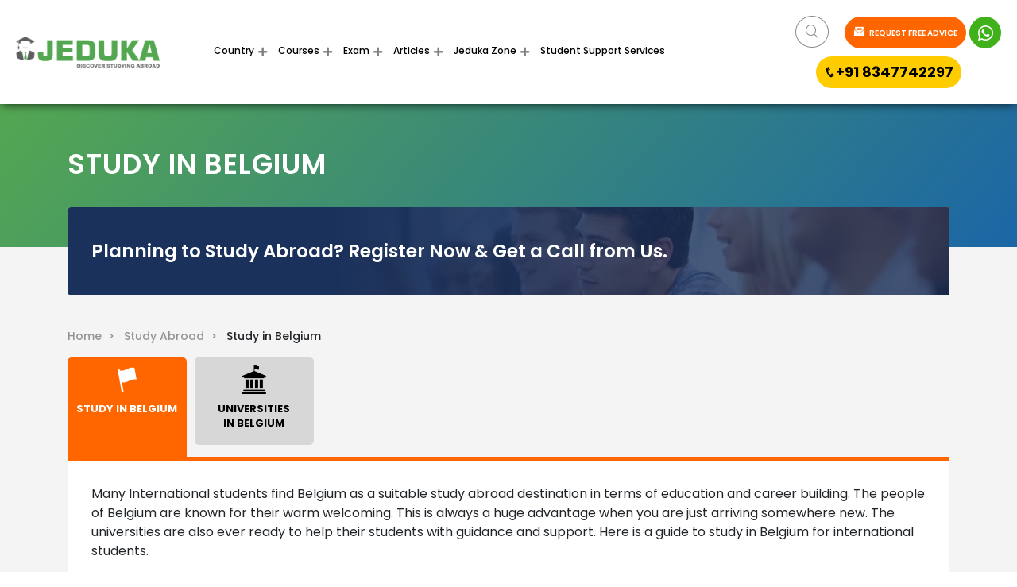

--- FILE ---
content_type: text/html
request_url: https://www.jeduka.com/study-in-belgium
body_size: 18174
content:

<!doctype html>
<html lang="en">
<head>

<!-- Google tag (gtag.js) -->
<script async src="https://www.googletagmanager.com/gtag/js?id=G-4DDEC9LPE7"></script>
<script>
  window.dataLayer = window.dataLayer || [];
  function gtag(){dataLayer.push(arguments);}
  gtag('js', new Date());

  gtag('config', 'G-4DDEC9LPE7');
</script>

<!-- Google tag (gtag.js) --> 
<script async src="https://www.googletagmanager.com/gtag/js?id=AW-16549708922"></script> 
<script> 
window.dataLayer = window.dataLayer || []; 
function gtag(){dataLayer.push(arguments);} 
gtag('js', new Date());
 
gtag('config', 'AW-16549708922'); 
</script>

<script>(function(w,d,s,l,i){w[l]=w[l]||[];w[l].push({'gtm.start':
new Date().getTime(),event:'gtm.js'});var f=d.getElementsByTagName(s)[0],
j=d.createElement(s),dl=l!='dataLayer'?'&l='+l:'';j.async=true;j.src=
'https://www.googletagmanager.com/gtm.js?id='+i+dl;f.parentNode.insertBefore(j,f);
})(window,document,'script','dataLayer','GTM-WDDGTQRX');</script>

<base href="https://www.jeduka.com/">
<meta http-equiv="Content-Type" content="text/html; charset=utf-8" />
<meta name="msvalidate.01" content="F8125389FFBFC60C09E555FC02ED1B14" />
      <title>Study in Belgium | Universities, Colleges, Cost & Visa Process</title>
        <meta name="description" content="Looking to study in Belgium? Jeduka has everything you need to know about top universities, colleges, courses, tuition fees, cost of living, requirements, scholarships and student visa in Belgium for international students." />
<meta name="robots" content="ALL" />
<link rel="canonical" href="https://www.jeduka.com/study-in-belgium" />
<!-- For Free AHREF Webmaster Tool [27/12/2021] -->
<meta name="ahrefs-site-verification" content="6de341eb20b1f1a18dfb1e4137d1f8b09bcba9d102d467b1d4b90b22baab8a19">
<meta name="csrf-token" content="">
<meta name="viewport" content="width=device-width, initial-scale=1, maximum-scale=1">
<!-- Facebook Domain Verification -->
<meta name="facebook-domain-verification" content="bt5dstflk8fpcrvgckhj4sqnyek40p" />
<meta property="og:title" content="Study in Belgium | Universities, Colleges, Cost & Visa Process" />
<meta property="og:type" content="Top Colleges and Courses Details" />
<meta property="og:site_name" content="studyabroad.jeduka" />
<meta property="og:url" content="https://www.jeduka.com/study-in-belgium" />
<meta property="og:image" content="">
<meta property="og:image" content="https://www.jeduka.com/storage/newsletter/1608964148_Study in Belgium.jpg">
<meta property="og:description" content="Looking to study in Belgium? Jeduka has everything you need to know about top universities, colleges, courses, tuition fees, cost of living, requirements, scholarships and student visa in Belgium for international students." />
<meta name="google-site-verification" content="sTbIohhqP1re4MzjypBP6iwskysOL5GjGW5aYXSUDHo" />

<link rel="stylesheet" type="text/css" href="https://www.jeduka.com/css_v4/gfont_montserrat_poppins.css"  media="all">
<script async src="https://www.jeduka.com/js_v4/jquery_fontawesome.min.js"></script>
<link rel="stylesheet" type="text/css" href="https://www.jeduka.com/css_v4/bootstrap_icofont.min.css" media="all">
<link rel="stylesheet" type="text/css" href="https://www.jeduka.com/css_v4/slick_main.min.css" media="all">
<link rel="stylesheet" type="text/css" href="https://www.jeduka.com/css_v4/bootstrap-multiselect.css" media="all"> 
<link rel="stylesheet" type="text/css" href="https://www.jeduka.com/css_v4/style.css?ver=1.41" media="all"> 

 
<script>
var site_url = 'https://www.jeduka.com/';
var full_site_url = 'https://www.jeduka.com/';
var REQUEST_URI = '/study-in-belgium';
var PAGE_REQUEST_URL = 'https://www.jeduka.com/study-in-belgium';
var qa_vQuestion_glob = '';
/*REST API for countries, states and cities dropdown*/
var country_states_universal_api_url = "https://www.universal-tutorial.com/api";
var country_states_universal_api_token = "BLnY7LCu9wiIz-5UjpdIzoxAcDrSHjaVNuT3f56iHl5neRaRrNVayNx7S2yk0Q9ydxE";
var country_states_universal_api_email = "jic@horizoncore.com";
</script>
<link rel="shortcut icon" href="https://www.jeduka.com/fav.ico" type="image/x-icon" >
<link rel="icon" href="https://www.jeduka.com/fav.ico" type="image/x-icon" >



<script type="application/ld+json">
{
  "@context": "https://schema.org/",
  "@type": "WebSite",
  "url": "https://www.jeduka.com",
  "potentialAction": {
    "@type": "SearchAction",
    "target": "https://www.jeduka.com/search?q={search_term_string}",
    "query-input": "required name=search_term_string"
  }
}
</script>




<script>var site_url = 'https://www.jeduka.com/';var full_site_url = 'https://www.jeduka.com/';var REQUEST_URI = '/study-in-belgium';</script>
<script src="https://www.jeduka.com/js/jqueryscript.min.js"></script>
<script src="https://apis.google.com/js/platform.js" async ></script>





<!-- For Microsoft Clarity [27/12/2021] -->
<script type="text/javascript">
  (function(c,l,a,r,i,t,y){
    c[a]=c[a]||function(){(c[a].q=c[a].q||[]).push(arguments)};
    t=l.createElement(r);t.async=1;t.src="https://www.clarity.ms/tag/"+i;
    y=l.getElementsByTagName(r)[0];y.parentNode.insertBefore(t,y);
  })(window, document, "clarity", "script", "9lgpc6pf3k");
</script>

</head>
<body class="sticky_menu" id="removeinlinestyle">

<div class="wrapper">
    <div class="loader-section" style="display:none">
	<div class="loader">
	  <span></span>
	  <span></span>
	  <span></span>
	  <span></span>
	</div>
</div>      <div class="header_section">
<div class="row align-items-center">
    <div class="col-xl-2 col-lg-2 col-md-2 col-12 header_logo  ">
        <a href="https://www.jeduka.com/"><img width="181px" height="" src="images_v4/logo.png" alt="logo"  ></a>
    </div>
        <div class="col-xl-6 col-lg-7 col-md-6 col-12 header_menu">
        <nav class="navbar navbar-expand-md">
            <button class="navbar-toggler" type="button" data-toggle="collapse" data-target="#basicExampleNav"
                aria-controls="basicExampleNav" aria-expanded="false" aria-label="Toggle navigation">
            <span class="navbar-toggler-icon"></span>
            </button>
            <div class="collapse navbar-collapse" id="basicExampleNav">
                <ul class="navbar-nav mr-auto">
                    <li class="nav-item Country_li active">
                        <a href="https://www.jeduka.com/study-abroad" class="nav-link dropdown-toggle" id="Country">Country</a>
                            <div class="dropdown-menu usa_county" aria-labelledby="Country">
                                <ul class="br bb">
                                    <li class="country_name">USA</li>
                                    <li><a class="dropdown-item" href="https://www.jeduka.com/study-in-usa">Study in USA</a></li>
                                    <li><a class="dropdown-item" href="https://www.jeduka.com/cost-of-study-in-usa">Cost of Study in USA</a></li>
                                    <li><a class="dropdown-item" href="https://www.jeduka.com/usa/universities">Universities in USA</a></li>
                                    <li><a class="dropdown-item" href="https://www.jeduka.com/scholarships-in-usa">Scholarships in USA</a></li>
                                    <li><a class="dropdown-item" href="https://www.jeduka.com/intakes-in-usa">Intakes in USA</a></li>
                                                                        <li><a class="dropdown-item" href="https://www.jeduka.com/faq-usa">FAQ</a></li>
                                                                    </ul>
                                <ul class="br bb">
                                    <li class="country_name">CANADA</li>
                                    <li><a class="dropdown-item" href="https://www.jeduka.com/study-in-canada">Study in Canada</a></li>
                                    <li><a class="dropdown-item" href="https://www.jeduka.com/cost-of-study-in-canada">Cost of Study in Canada</a></li>
                                    <li><a class="dropdown-item" href="https://www.jeduka.com/canada/universities">Universities in Canada</a></li>
                                    <li><a class="dropdown-item" href="https://www.jeduka.com/scholarships-in-canada">Scholarships in Canada</a></li>
                                    <li><a class="dropdown-item" href="https://www.jeduka.com/intakes-in-canada">Intakes in Canada</a></li>
                                                                        <li><a class="dropdown-item" href="https://www.jeduka.com/faq-canada">FAQ</a></li>
                                                                    </ul>
                                <ul class="br bb">
                                    <li class="country_name">FRANCE</li>
                                    <li><a class="dropdown-item" href="https://www.jeduka.com/study-in-france">Study in France</a></li>
                                    <li><a class="dropdown-item" href="https://www.jeduka.com/cost-of-study-in-france">Cost of Study in France</a></li>
                                    <li><a class="dropdown-item" href="https://www.jeduka.com/france/universities">Universities in France</a></li>
                                    <li><a class="dropdown-item" href="https://www.jeduka.com/scholarships-in-france">Scholarships in France</a></li>
                                    <li><a class="dropdown-item" href="https://www.jeduka.com/intakes-in-france">Intakes in France</a></li>
                                                                        <li><a class="dropdown-item" href="https://www.jeduka.com/faq-france">FAQ</a></li>
                                                                    </ul>
                                <ul class="br bb">
                                    <li class="country_name">GERMANY</li>
                                    <li><a class="dropdown-item" href="https://www.jeduka.com/study-in-germany">Study in Germany</a></li>
                                    <li><a class="dropdown-item" href="https://www.jeduka.com/cost-of-study-in-germany">Cost of Study in Germany</a></li>
                                    <li><a class="dropdown-item" href="https://www.jeduka.com/germany/universities">Universities in Germany</a></li>
                                    <li><a class="dropdown-item" href="https://www.jeduka.com/scholarships-in-germany">Scholarships in Germany</a></li>
                                    <li><a class="dropdown-item" href="https://www.jeduka.com/intakes-in-germany">Intakes in Germany</a></li>
                                                                        <li><a class="dropdown-item" href="https://www.jeduka.com/faq-germany">FAQ</a></li>
                                                                    </ul>
                                <ul class="br bb">
                                    <li class="country_name">NETHERLANDS</li>
                                    <li><a class="dropdown-item" href="https://www.jeduka.com/study-in-netherlands">Study in Netherlands</a></li>
                                    <li><a class="dropdown-item" href="https://www.jeduka.com/cost-of-study-in-netherlands">Cost of Study in Netherlands</a></li>
                                    <li><a class="dropdown-item" href="https://www.jeduka.com/netherlands/universities">Universities in Netherlands</a></li>
                                    <li><a class="dropdown-item" href="https://www.jeduka.com/scholarships-in-netherlands">Scholarships in Netherlands</a></li>
                                    <li><a class="dropdown-item" href="https://www.jeduka.com/intakes-in-netherlands">Intakes in Netherlands</a></li>
                                                                        <li><a class="dropdown-item" href="https://www.jeduka.com/faq-netherlands">FAQ</a></li>
                                                                    </ul>
                                <ul class="br bb">
                                    <li class="country_name">UK</li>
                                    <li><a class="dropdown-item" href="https://www.jeduka.com/study-in-uk">Study in UK</a></li>
                                    <li><a class="dropdown-item" href="https://www.jeduka.com/cost-of-study-in-uk">Cost of Study in UK</a></li>
                                    <li><a class="dropdown-item" href="https://www.jeduka.com/uk/universities">Universities in UK</a></li>
                                    <li><a class="dropdown-item" href="https://www.jeduka.com/scholarships-in-uk">Scholarships in UK</a></li>
                                    <li><a class="dropdown-item" href="https://www.jeduka.com/intakes-in-uk">Intakes in UK</a></li>
                                                                        <li><a class="dropdown-item" href="https://www.jeduka.com/faq-uk">FAQ</a></li>
                                                                    </ul>
                                <ul class="br bb">
                                    <li class="country_name">AUSTRALIA</li>
                                    <li><a class="dropdown-item" href="https://www.jeduka.com/study-in-australia">Study in Australia</a></li>
                                    <li><a class="dropdown-item" href="https://www.jeduka.com/cost-of-study-in-australia">Cost of Study in Australia</a></li>
                                    <li><a class="dropdown-item" href="https://www.jeduka.com/australia/universities">Universities in Australia</a></li>
                                    <li><a class="dropdown-item" href="https://www.jeduka.com/scholarships-in-australia">Scholarships in Australia</a></li>
                                    <li><a class="dropdown-item" href="https://www.jeduka.com/intakes-in-australia">Intakes in Australia</a></li>
                                                                        <li><a class="dropdown-item" href="https://www.jeduka.com/faq-australia">FAQ</a></li>
                                                                    </ul>
                                <ul class="br bb">
                                    <li class="country_name">NEWZEALAND</li>
                                    <li><a class="dropdown-item" href="https://www.jeduka.com/study-in-new-zealand">Study in NewZealand</a></li>
                                    <li><a class="dropdown-item" href="https://www.jeduka.com/cost-of-study-in-new-zealand">Cost of Study in NewZealand</a></li>
                                    <li><a class="dropdown-item" href="https://www.jeduka.com/new-zealand/universities">Universities in NewZealand</a></li>
                                    <li><a class="dropdown-item" href="https://www.jeduka.com/scholarships-in-new-zealand">Scholarships in NewZealand</a></li>
                                    <li><a class="dropdown-item" href="https://www.jeduka.com/intakes-in-new-zealand">Intakes in NewZealand</a></li>
                                                                        <li><a class="dropdown-item" href="https://www.jeduka.com/faq-new-zealand">FAQ</a></li>
                                                                    </ul>
                                <ul class="br bb">
                                    <li class="country_name">SWITZERLAND</li>
                                    <li><a class="dropdown-item" href="https://www.jeduka.com/study-in-switzerland">Study in Switzerland</a></li>
                                    <li><a class="dropdown-item" href="https://www.jeduka.com/cost-of-study-in-switzerland">Cost of Study in Switzerland</a></li>
                                    <li><a class="dropdown-item" href="https://www.jeduka.com/switzerland/universities">Universities in Switzerland</a></li>
                                    <li><a class="dropdown-item" href="https://www.jeduka.com/scholarships-in-switzerland">Scholarships in Switzerland</a></li>
                                    <li><a class="dropdown-item" href="https://www.jeduka.com/intakes-in-switzerland">Intakes in Switzerland</a></li>
                                                                        <li><a class="dropdown-item" href="https://www.jeduka.com/faq-switzerland">FAQ</a></li>
                                                                    </ul>
                                <ul class="br bb">
                                    <li class="country_name">SPAIN</li>
                                    <li><a class="dropdown-item" href="https://www.jeduka.com/study-in-spain">Study in Spain</a></li>
                                    <li><a class="dropdown-item" href="https://www.jeduka.com/cost-of-study-in-spain">Cost of Study in Spain</a></li>
                                    <li><a class="dropdown-item" href="https://www.jeduka.com/spain/universities">Universities in Spain</a></li>
                                    <li><a class="dropdown-item" href="https://www.jeduka.com/scholarships-in-spain">Scholarships in Spain</a></li>
                                    <li><a class="dropdown-item" href="https://www.jeduka.com/intakes-in-spain">Intakes in Spain</a></li>
                                                                        <li><a class="dropdown-item" href="https://www.jeduka.com/faq-spain">FAQ</a></li>
                                                                    </ul>
                                <div class="view_all_belt">
                                    <a href="https://www.jeduka.com/study-abroad"> View all <i class="icofont-simple-right"></i></a>
                                </div>
                            </div>
                    </li>
                    <li class="nav-item">
                        <a href="https://www.jeduka.com/courses-abroad" class="nav-link dropdown-toggle" id="Courses">Courses </a>
                            <div class="dropdown-menu  usa_county courses_megamenu_view" aria-labelledby="Country">
                                 <ul class="br bb">
                                    <li class="country_name">MBA</li>
                                    <li><a class="dropdown-item" href="https://www.jeduka.com/mba/general-management-colleges-universities-abroad">General Management</a></li>
                                    <li><a class="dropdown-item" href="https://www.jeduka.com/mba/international-business-colleges-universities-abroad">International Management</a></li>
                                    <li><a class="dropdown-item" href="https://www.jeduka.com/mba/entrepreneurship-and-leadership-colleges-universities-abroad">Entrepreneurship</a></li>
                                    <li><a class="dropdown-item" href="https://www.jeduka.com/mba/banking-finance-accounting-colleges-universities-abroad">Banking/Finance/Accounting</a></li>
                                    <li><a class="dropdown-item" href="https://www.jeduka.com/mba/human-resource-management-colleges-universities-abroad">Human Resource</a></li>
                                    <li><a class="dropdown-item view-al" href="https://www.jeduka.com/mba-colleges-universities-abroad">View all<i class="icofont-simple-right"></i></a></li>
                                </ul>
                                <ul class="br bb">
                                    <li class="country_name">IT</li>
                                    <li><a class="dropdown-item" href="https://www.jeduka.com/information-technology/computer-science-engineering-colleges-universities-abroad">Computer Science Engineering</a></li>
                                    <li><a class="dropdown-item" href="https://www.jeduka.com/information-technology/software-engineering-colleges-universities-abroad">Software Engineering</a></li>
                                    <li><a class="dropdown-item" href="https://www.jeduka.com/information-technology/information-systems-colleges-universities-abroad">Information Systems</a></li>
                                    <li><a class="dropdown-item" href="https://www.jeduka.com/information-technology/computer-engineering-colleges-universities-abroad">Computer Engineering</a></li>
                                    <li><a class="dropdown-item" href="https://www.jeduka.com/information-technology/electronics-and-communication-colleges-universities-abroad">Electronics and communication</a></li>
                                     <li><a class="dropdown-item view-al" href="https://www.jeduka.com/information-technology-colleges-universities-abroad">View all<i class="icofont-simple-right"></i></a></li>
                                </ul>
                                <ul class="br bb">
                                    <li class="country_name">Engineering</li>
                                    <li><a class="dropdown-item" href="https://www.jeduka.com/engineering/mechanical-engineering-colleges-universities-abroad">Mechanical Engineering</a></li>
                                    <li><a class="dropdown-item" href="https://www.jeduka.com/engineering/civil-engineering-colleges-universities-abroad">Civil Engineering</a></li>
                                    <li><a class="dropdown-item" href="https://www.jeduka.com/engineering/chemical-engineering-colleges-universities-abroad">Chemical Engineering</a></li>
                                    <li><a class="dropdown-item" href="https://www.jeduka.com/germany/information-technology-universities-colleges">Electrical Engineering</a></li>
                                    <li><a class="dropdown-item" href="https://www.jeduka.com/engineering/computer-science-engineering-colleges-universities-abroad">Computer Science Engineering</a></li>
                                    <li><a class="dropdown-item view-al" href="https://www.jeduka.com/engineering-colleges-universities-abroad">View all<i class="icofont-simple-right"></i></a></li>
                                </ul>
                                <ul class="br bb">
                                    <li class="country_name">Medicine</li>
                                    <li><a class="dropdown-item" href="https://www.jeduka.com/medicine-and-healthcare/paramedical-nursing-studies-colleges-universities-abroad">Paramedical/Nursing Studies Colleges</a></li>
                                    <li><a class="dropdown-item" href="https://www.jeduka.com/medicine-and-healthcare/dental-sciences-colleges-universities-abroad">Dental</a></li>
                                    <li><a class="dropdown-item" href="https://www.jeduka.com/medicine-and-healthcare/veterinary-science-colleges-universities-abroad">Veterinary</a></li>
                                    <li><a class="dropdown-item" href="https://www.jeduka.com/medicine-and-healthcare/public-health-colleges-universities-abroad">Public Health</a></li>
                                    <li><a class="dropdown-item" href="https://www.jeduka.com/medicine-and-healthcare/md-colleges-universities-abroad">Medical Science</a></li>
                                    <li><a class="dropdown-item view-al" href="https://www.jeduka.com/medicine-and-healthcare-colleges-universities-abroad">View all<i class="icofont-simple-right"></i></a></li>
                                </ul>
                                <ul class="br bb">
                                    <li class="country_name">Hospitality & Tourism</li>
                                    <li><a class="dropdown-item" href="https://www.jeduka.com/hospitality-and-tourism/event-management-colleges-universities-abroad">Event Management</a></li>
                                    <li><a class="dropdown-item" href="https://www.jeduka.com/hospitality-and-tourism/tourism-management-colleges-universities-abroad">Tourism Management</a></li>
                                    <li><a class="dropdown-item" href="https://www.jeduka.com/hospitality-and-tourism/hospital-management-colleges-universities-abroad">Hospital Management</a></li>
                                    <li><a class="dropdown-item view-al" href="https://www.jeduka.com/hospitality-and-tourism-colleges-universities-abroad">View all<i class="icofont-simple-right"></i></a></li>
                                </ul>

                                <ul class="br bb">
                                    <li class="country_name">Management</li>
                                    <li><a class="dropdown-item" href="https://www.jeduka.com/management/marketing-colleges-universities-abroad">Marketing Colleges</a></li>
                                    <li><a class="dropdown-item" href="https://www.jeduka.com/management/international-business-colleges-universities-abroad">International business</a></li>
                                    <li><a class="dropdown-item" href="https://www.jeduka.com/management/business-administration-colleges-universities-abroad">Business Administration</a></li>
                                    <li><a class="dropdown-item" href="https://www.jeduka.com/management/banking-finance-accounting-colleges-universities-abroad">Banking/Finance/Accounting</a></li>
                                    <li><a class="dropdown-item" href="https://www.jeduka.com/management/entrepreneurship-and-leadership-colleges-universities-abroad">Entrepreneurship and Leadership</a></li>
                                    <li><a class="dropdown-item" href="https://www.jeduka.com/management/hotel-management-colleges-universities-abroad">Hotel Management</a></li>
                                    <li><a class="dropdown-item view-al" href="https://www.jeduka.com/management-colleges-universities-abroad">View all<i class="icofont-simple-right"></i></a></li>
                                </ul>
                                <ul class="br bb">
                                    <li class="country_name">Science</li>
                                    <li><a class="dropdown-item" href="https://www.jeduka.com/science/physics-colleges-universities-abroad">Physics Colleges</a></li>
                                    <li><a class="dropdown-item" href="https://www.jeduka.com/science/chemistry-colleges-universities-abroad">Chemistry Colleges</a></li>
                                    <li><a class="dropdown-item" href="https://www.jeduka.com/science/biology-colleges-universities-abroad">Biology Colleges</a></li>
                                    <li><a class="dropdown-item" href="https://www.jeduka.com/science/mathematics-colleges-universities-abroad">Mathematics colleges</a></li>
                                    <li><a class="dropdown-item" href="https://www.jeduka.com/science/pharmacy-colleges-universities-abroad">Pharmacy colleges</a></li>
                                    <li><a class="dropdown-item view-al" href="https://www.jeduka.com/science-colleges-universities-abroad">View all<i class="icofont-simple-right"></i></a></li>
                                </ul>
                                <ul class="br bb">
                                    <li class="country_name">Arts</li>
                                    <li><a class="dropdown-item" href="https://www.jeduka.com/arts/archaeology-colleges-universities-abroad">Archaeology Colleges</a></li>
                                    <li><a class="dropdown-item" href="https://www.jeduka.com/arts/philosophy-colleges-universities-abroad">Philosophy Colleges</a></li>
                                    <li><a class="dropdown-item" href="https://www.jeduka.com/arts/economics-colleges-universities-abroad">Economics Colleges</a></li>
                                    <li><a class="dropdown-item" href="https://www.jeduka.com/arts/history-colleges-universities-abroad">History Colleges</a></li>
                                    <li><a class="dropdown-item" href="https://www.jeduka.com/arts/psychology-colleges-universities-abroad">Psychology Colleges</a></li>
                                    <li><a class="dropdown-item view-al" href="https://www.jeduka.com/arts-colleges-universities-abroad">View all<i class="icofont-simple-right"></i></a></li>
                                </ul>

                                <ul class="br bb">
                                    <li class="country_name">Media Films</li>
                                    <li><a class="dropdown-item" href="https://www.jeduka.com/media-films/video-editing-colleges-universities-abroad">Video Editing</a></li>
                                    <li><a class="dropdown-item" href="https://www.jeduka.com/media-films/advertising-and-pr-colleges-universities-abroad">Advertising and PR</a></li>
                                    <li><a class="dropdown-item" href="https://www.jeduka.com/media-films/mass-communication-colleges-universities-abroad">Mass Communication</a></li>
                                    <li><a class="dropdown-item" href="https://www.jeduka.com/media-films/journalism-colleges-universities-abroad">Journalism</a></li>
                                    <li><a class="dropdown-item" href="https://www.jeduka.com/media-films/Film-making-and-Production-colleges-universities-abroad">Film making and Production</a></li>
                                    <li><a class="dropdown-item view-al" href="https://www.jeduka.com/media-films-colleges-universities-abroad">View all<i class="icofont-simple-right"></i></a></li>
                                </ul>

                                <ul class="br bb">
                                    <li class="country_name">Law</li>
                                    <li><a class="dropdown-item" href="https://www.jeduka.com/law/cyber-law-and-cyber-security-colleges-universities-abroad">Cyber Law and Cyber Security</a></li>
                                    <li><a class="dropdown-item" href="https://www.jeduka.com/law/public-interest-law-colleges-universities-abroad">Public Interest Law</a></li>
                                    <li><a class="dropdown-item" href="https://www.jeduka.com/law/criminology-colleges-universities-abroad">Criminology</a></li>
                                    <li><a class="dropdown-item" href="https://www.jeduka.com/law/international-law-colleges-universities-abroad">International law</a></li>
                                    <li><a class="dropdown-item" href="https://www.jeduka.com/law/Environmental-law-colleges-universities-abroad">Environmental Law</a></li>
                                    <li><a class="dropdown-item view-al" href="https://www.jeduka.com/law-colleges-universities-abroad">View all<i class="icofont-simple-right"></i></a></li>
                                </ul>

                                <div class="view_all_belt">
                                    <a href="https://www.jeduka.com/courses-abroad"> View all <i class="icofont-simple-right"></i></a>
                                </div>
                            </div>
                    </li>
                    <li class="nav-item dropdown">
                        <a href="https://www.jeduka.com/exams" class="nav-link dropdown-toggle" id="Exam">Exam </a>
                            <div class="dropdown-menu  usa_county" aria-labelledby="Exam">
                                <ul class="br bb">
                                    <li class="country_name">IELTS</li>
                                    <li><a class="dropdown-item" href="https://www.jeduka.com/exams/ielts">About IELTS</a></li>
                                    <li><a class="dropdown-item" href="https://www.jeduka.com/exams/ielts/syllabus">IELTS Syllabus</a></li>
                                    <li><a class="dropdown-item" href="https://www.jeduka.com/exams/ielts/pattern">IELTS Exam Pattern</a></li>
                                    <li><a class="dropdown-item" href="https://www.jeduka.com/exams/ielts/preparation">IELTS Preparations</a></li>
                                    <li><a class="dropdown-item" href="https://www.jeduka.com/exams/ielts/registration">IELTS Registration</a></li>
                                </ul>
                                <ul class="br bb">
                                    <li class="country_name">TOEFL</li>
                                    <li><a class="dropdown-item" href="https://www.jeduka.com/exams/toefl">About TOEFL</a></li>
                                    <li><a class="dropdown-item" href="https://www.jeduka.com/exams/toefl/syllabus">TOEFL Syllabus</a></li>
                                    <li><a class="dropdown-item" href="https://www.jeduka.com/exams/toefl/pattern">TOEFL Exam Pattern</a></li>
                                    <li><a class="dropdown-item" href="https://www.jeduka.com/exams/toefl/preparation">TOEFL Preparations</a></li>
                                    <li><a class="dropdown-item" href="https://www.jeduka.com/exams/toefl/registration">TOEFL Registration</a></li>
                                </ul>
                                <ul class="br bb">
                                    <li class="country_name">DUOLINGO</li>
                                    <li><a class="dropdown-item" href="https://www.jeduka.com/exams/duolingo">About Duolingo</a></li>
                                    <li><a class="dropdown-item" href="https://www.jeduka.com/exams/duolingo/syllabus">Duolingo Syllabus</a></li>
                                    <li><a class="dropdown-item" href="https://www.jeduka.com/exams/duolingo/pattern">Duolingo Exam Pattern</a></li>
                                    <li><a class="dropdown-item" href="https://www.jeduka.com/exams/duolingo/preparation">Duolingo Preparations</a></li>
                                    <li><a class="dropdown-item" href="https://www.jeduka.com/exams/duolingo/registration">Duolingo Registration</a></li>
                                </ul>
                                <ul class="br bb">
                                    <li class="country_name">GMAT</li>
                                    <li><a class="dropdown-item" href="https://www.jeduka.com/exams/gmat">About GMAT</a></li>
                                    <li><a class="dropdown-item" href="https://www.jeduka.com/exams/gmat/syllabus">GMAT Syllabus</a></li>
                                    <li><a class="dropdown-item" href="https://www.jeduka.com/exams/gmat/pattern">GMAT Exam Pattern</a></li>
                                    <li><a class="dropdown-item" href="https://www.jeduka.com/exams/gmat/preparation">GMAT Preparations</a></li>
                                    <li><a class="dropdown-item" href="https://www.jeduka.com/exams/gmat/registration">GMAT Registration</a></li>
                                </ul>
                                <ul class="br bb">
                                    <li class="country_name">GRE</li>
                                    <li><a class="dropdown-item" href="https://www.jeduka.com/exams/gre">About GRE</a></li>
                                    <li><a class="dropdown-item" href="https://www.jeduka.com/exams/gre/syllabus">GRE Syllabus</a></li>
                                    <li><a class="dropdown-item" href="https://www.jeduka.com/exams/gre/pattern">GRE Exam Pattern</a></li>
                                    <li><a class="dropdown-item" href="https://www.jeduka.com/exams/gre/preparation">GRE Preparations</a></li>
                                    <li><a class="dropdown-item" href="https://www.jeduka.com/exams/gre/registration">GRE Registration</a></li>
                                </ul>
                                <ul class="br bb">
                                    <li class="country_name">PTE</li>
                                    <li><a class="dropdown-item" href="https://www.jeduka.com/exams/pte">About PTE</a></li>
                                    <li><a class="dropdown-item" href="https://www.jeduka.com/exams/pte/syllabus">PTE Syllabus</a></li>
                                    <li><a class="dropdown-item" href="https://www.jeduka.com/exams/pte/pattern">PTE Exam Pattern</a></li>
                                    <li><a class="dropdown-item" href="https://www.jeduka.com/exams/pte/preparation">PTE Preparations</a></li>
                                    <li><a class="dropdown-item" href="https://www.jeduka.com/exams/pte/registration">PTE Registration</a></li>
                                </ul>
                                <ul class="br bb">
                                    <li class="country_name">SAT</li>
                                    <li><a class="dropdown-item" href="https://www.jeduka.com/exams/sat">About SAT</a></li>
                                    <li><a class="dropdown-item" href="https://www.jeduka.com/exams/sat/syllabus">SAT Syllabus</a></li>
                                    <li><a class="dropdown-item" href="https://www.jeduka.com/exams/sat/pattern">SAT Exam Pattern</a></li>
                                    <li><a class="dropdown-item" href="https://www.jeduka.com/exams/sat/preparation">SAT Preparations</a></li>
                                    <li><a class="dropdown-item" href="https://www.jeduka.com/exams/sat/registration">SAT Registration</a></li>
                                </ul>
                                <ul class="br bb">
                                    <li class="country_name">USMLE</li>
                                    <li><a class="dropdown-item" href="https://www.jeduka.com/exams/usmle">About USMLE</a></li>
                                    <li><a class="dropdown-item" href="https://www.jeduka.com/exams/usmle/syllabus">USMLE Syllabus</a></li>
                                    <li><a class="dropdown-item" href="https://www.jeduka.com/exams/usmle/pattern">USMLE Exam Pattern</a></li>
                                    <li><a class="dropdown-item" href="https://www.jeduka.com/exams/usmle/preparation">USMLE Preparations</a></li>
                                    <li><a class="dropdown-item" href="https://www.jeduka.com/exams/usmle/registration">USMLE Registration</a></li>
                                </ul>
                                <ul class="br bb">
                                    <li class="country_name">USMLE 1</li>
                                    <li><a class="dropdown-item" href="https://www.jeduka.com/exams/usmle-step-1">About USMLE 1</a></li>
                                    <li><a class="dropdown-item" href="https://www.jeduka.com/exams/usmle-step-1/syllabus">USMLE 1 Syllabus</a></li>
                                    <li><a class="dropdown-item" href="https://www.jeduka.com/exams/usmle-step-1/pattern">USMLE 1 Exam Pattern</a></li>
                                    <li><a class="dropdown-item" href="https://www.jeduka.com/exams/usmle-step-1/preparation">USMLE 1 Preparations</a></li>
                                    <li><a class="dropdown-item" href="https://www.jeduka.com/exams/usmle-step-1/registration">USMLE 1 Registration</a></li>
                                </ul>
                                <ul class="br bb">
                                    <li class="country_name">USMLE 2</li>
                                    <li><a class="dropdown-item" href="https://www.jeduka.com/exams/usmle-step-2">About USMLE 2</a></li>
                                    <li><a class="dropdown-item" href="https://www.jeduka.com/exams/usmle-step-2/syllabus">USMLE 2 Syllabus</a></li>
                                    <li><a class="dropdown-item" href="https://www.jeduka.com/exams/usmle-step-2/pattern">USMLE 2 Exam Pattern</a></li>
                                    <li><a class="dropdown-item" href="https://www.jeduka.com/exams/usmle-step-2/preparation">USMLE 2 Preparations</a></li>
                                    <li><a class="dropdown-item" href="https://www.jeduka.com/exams/usmle-step-2/registration">USMLE 2 Registration</a></li>
                                </ul>
                                <ul class="br bb">
                                    <li class="country_name">USMLE 3</li>
                                    <li><a class="dropdown-item" href="https://www.jeduka.com/exams/usmle-step-3">About USMLE 3</a></li>
                                    <li><a class="dropdown-item" href="https://www.jeduka.com/exams/usmle-step-3/syllabus">USMLE 3 Syllabus</a></li>
                                    <li><a class="dropdown-item" href="https://www.jeduka.com/exams/usmle-step-3/pattern">USMLE 3 Exam Pattern</a></li>
                                    <li><a class="dropdown-item" href="https://www.jeduka.com/exams/usmle-step-3/preparation">USMLE 3 Preparations</a></li>
                                    <li><a class="dropdown-item" href="https://www.jeduka.com/exams/usmle-step-3/registration">USMLE 3 Registration</a></li>
                                </ul>
                            </div>
                    </li>
                    <li class="nav-item dropdown">
                        <a href="https://www.jeduka.com/articles-updates" class="nav-link dropdown-toggle" id="Articles">Articles </a>
                            <div class="dropdown-menu  usa_county" aria-labelledby="Articles">
                                <ul class="br bb">
                                    <li class="country_name">Study in USA</li>
                                    <li><a class="dropdown-item" href="https://www.jeduka.com/articles-updates/study-abroad/top-reasons-to-study-in-usa">Top Reasons to Study in USA</a></li>
                                    <li><a class="dropdown-item" href="https://www.jeduka.com/articles-updates/usa/top-100-universities-in-usa">Top 100 Ranking Universities in USA</a></li>
                                    <li><a class="dropdown-item" href="https://www.jeduka.com/articles-updates/usa/stay-back-and-work-options-after-study-in-usa">Stay back in USA</a></li>
                                    <li><a class="dropdown-item" href="https://www.jeduka.com/articles-updates/usa/how-to-apply-for-study-in-usa">How to Apply to Universities in USA?</a></li>
                                    <li><a class="dropdown-item" href="https://www.jeduka.com/articles-updates/usa/study-in-usa-without-ielts">Study in USA Without IELTS</a></li>
                                </ul>
                                <ul class="br bb">
                                    <li class="country_name">Study in Canada</li>
                                    <li><a class="dropdown-item" href="https://www.jeduka.com/articles-updates/canada/top-10-reasons-to-study-in-canada">Top Reasons to Study in Canada</a></li>
                                    <li><a class="dropdown-item" href="https://www.jeduka.com/articles-updates/canada/top-20-ranking-universities-in-canada">Top 20 Ranking Universities in Canada</a></li>
                                    <li><a class="dropdown-item" href="https://www.jeduka.com/articles-updates/canada/work-permit-and-stay-back-options-after-study-in-canada">Stay back in Canada</a></li>
                                    <li><a class="dropdown-item" href="https://www.jeduka.com/articles-updates/canada/how-to-apply-in-canadian-university-college">How to Apply to Canada Universities?</a></li>
                                    <li><a class="dropdown-item" href="https://www.jeduka.com/articles-updates/canada/can-you-study-in-canada-without-ielts">Study in Canada Without IELTS</a></li>
                                </ul>
                                <ul class="france br bb">
                                    <li class="country_name">Study in France</li>
                                    <li><a class="dropdown-item" href="https://www.jeduka.com/articles-updates/france/top-reasons-to-study-in-france">Top Reasons to Study in France</a></li>
                                    <li><a class="dropdown-item" href="https://www.jeduka.com/articles-updates/france/list-of-top-ranking-universities-in-france-2019">Top Ranking Universities in France</a></li>
                                    <li><a class="dropdown-item" href="https://www.jeduka.com/articles-updates/france/stay-back-and-work-permit-options-after-study-in-france">Stay back in France</a></li>
                                    <li><a class="dropdown-item" href="https://www.jeduka.com/articles-updates/france/admission-process-study-in-france-2018">How to Apply to Universities in France?</a></li>
                                    <li><a class="dropdown-item" href="https://www.jeduka.com/articles-updates/france/study-in-france-without-ielts">Study in France without IELTS</a></li>
                                </ul>
                                <ul class="germany br bb">
                                    <li class="country_name">Study in Germany</li>
                                    <li><a class="dropdown-item" href="https://www.jeduka.com/articles-updates/germany/7-reasons-why-you-should-go-for-study-in-germany">Top Reasons to Study in Germany</a></li>
                                    <li><a class="dropdown-item" href="https://www.jeduka.com/articles-updates/germany/top-ranking-universities-in-germany">Top Ranking Universities in Germany</a></li>
                                    <li><a class="dropdown-item" href="https://www.jeduka.com/articles-updates/germany/work-permit-after-study-in-germany">Stay back in Germany</a></li>
                                    <li><a class="dropdown-item" href="https://www.jeduka.com/articles-updates/germany/application-procedure-for-ug-and-pg-courses-in-germany">How to Apply to Universities in Germany?</a></li>
                                    <li><a class="dropdown-item" href="https://www.jeduka.com/articles-updates/germany/study-in-germany-for-free">Study in Germany for FREE</a></li>
                                </ul>
                                <ul class="netherlands br bb">
                                    <li class="country_name">Study in Netherlands</li>
                                    <li><a class="dropdown-item" href="https://www.jeduka.com/articles-updates/netherlands/top-reasons-why-you-should-study-in-netherlands">Top Reasons to Study in Netherlands</a></li>
                                    <li><a class="dropdown-item" href="https://www.jeduka.com/articles-updates/netherlands/list-of-top-ranked-universities-in-netherlands">Top Ranking Universities in Netherlands</a></li>
                                    <li><a class="dropdown-item" href="https://www.jeduka.com/articles-updates/netherlands/work-permit-and-stay-back-options-after-study-in-netherlands">Stay back in Netherlands</a></li>
                                    <li><a class="dropdown-item" href="https://www.jeduka.com/articles-updates/netherlands/application-process-for-ug-and-pg-courses-in-netherlands">How to Apply to Universities in Netherlands?</a></li>
                                    <li><a class="dropdown-item" href="https://www.jeduka.com/articles-updates/netherlands/study-in-netherlands-for-free">Study in Netherlands for Free</a></li>
                                </ul>
                                <ul class="uk br bb">
                                    <li class="country_name">Study in UK</li>
                                    <li><a class="dropdown-item" href="https://www.jeduka.com/articles-updates/uk/top-reasons-to-study-in-uk">Top Reasons to Study in UK</a></li>
                                    <li><a class="dropdown-item" href="https://www.jeduka.com/articles-updates/uk/list-of-top-100-ranking-universities-in-uk">Top 100 Ranking Universities in UK</a></li>
                                    <li><a class="dropdown-item" href="https://www.jeduka.com/articles-updates/uk/stay-back-and-work-options-after-study-in-uk">Stay back in UK</a></li>
                                    <li><a class="dropdown-item" href="https://www.jeduka.com/articles-updates/uk/how-to-apply-to-universities-in-uk">How to Apply to Universities in UK?</a></li>
                                    <li><a class="dropdown-item" href="https://www.jeduka.com/articles-updates/uk/study-in-uk-for-free">Study in UK for FREE</a></li>
                                </ul>
                                <ul class="australia br bb">
                                    <li class="country_name">Study in Australia</li>
                                    <li><a class="dropdown-item" href="https://www.jeduka.com/articles-updates/australia/top-reasons-to-study-in-australia">Top reasons to study in Australia</a></li>
                                    <li><a class="dropdown-item" href="https://www.jeduka.com/articles-updates/australia/top-ranking-universities-in-australia">Top Ranking Universities in Australia</a></li>
                                    <li><a class="dropdown-item" href="https://www.jeduka.com/articles-updates/australia/stay-back-and-work-permit-after-study-in-australia">Stay back in Australia</a></li>
                                    <li><a class="dropdown-item" href="https://www.jeduka.com/articles-updates/australia/how-to-apply-to-australian-universities-for-international-students">How to Apply to Universities in Australia?</a></li>
                                    <li><a class="dropdown-item" href="https://www.jeduka.com/articles-updates/australia/study-in-australia-for-free">Study in Australia for FREE</a></li>
                                </ul>
                                <ul class="switzerland br bb">
                                    <li class="country_name">Study in Switzerland</li>
                                    <li><a class="dropdown-item" href="https://www.jeduka.com/articles-updates/switzerland/top-10-reasons-to-study-in-switzerland">Top Reasons to Study in Switzerland</a></li>
                                    <li><a class="dropdown-item" href="https://www.jeduka.com/articles-updates/switzerland/top-universities-in-switzerland-2019-20">Top Ranking Universities in Switzerland</a></li>
                                    <li><a class="dropdown-item" href="https://www.jeduka.com/articles-updates/switzerland/stay-back-and-work-permit-after-study-in-switzerland">Stay back in Switzerland</a></li>
                                    <li><a class="dropdown-item" href="https://www.jeduka.com/articles-updates/switzerland/how-to-apply-to-universities-in-switzerland">How to Apply to Switzerland Universities?</a></li>
                                    
                                    <li><a class="dropdown-item" href="https://www.jeduka.com/articles-updates/switzerland/study-in-switzerland-for-free">Study in Switzerland for FREE</a></li>
                                </ul>
                                <div class="view_all_belt">
                                    <a href="https://www.jeduka.com/articles-updates"> View all <i class="icofont-simple-right"></i></a>
                                </div>
                            </div>
                    </li>
                    <li class="nav-item dropdown">
                        <a href="javascript:void(0);" class="nav-link dropdown-toggle" id="JedukaZone">Jeduka Zone </a>
                            <div class="dropdown-menu  usa_county" aria-labelledby="Exam">
                                <ul class="br bb">
                                    <li class="country_name">Education Loan</li>
                                    <li><a class="dropdown-item" href="https://www.jeduka.com/education-loan/france">Education loan for FRANCE</a></li>
                                   <li><a class="dropdown-item" href="https://www.jeduka.com/education-loan/germany">Education loan for GERMANY</a></li>
                                   <li><a class="dropdown-item" href="https://www.jeduka.com/education-loan/netherlands">Education loan for NETHERLANDS</a></li>
                                   <li><a class="dropdown-item" href="https://www.jeduka.com/education-loan/canada">Education loan for CANADA</a></li>
                                   <li><a class="dropdown-item" href="https://www.jeduka.com/education-loan/usa">Education loan for USA</a></li>
                                   <li><a class="dropdown-item view-al" href="https://www.jeduka.com/education-loan">View all<i class="icofont-simple-right"></i></a></li>
                                </ul>
                                <ul class="br bb">
                                    <li class="country_name"><a class="dropdown-item bk" href="https://www.jeduka.com/statement-of-purpose">Statement of Purpose (SOP)</a></li>
                                    <li class="country_name gn">Types of SOP</li>
                                    <li><a class="dropdown-item" href="https://www.jeduka.com/articles-updates/sop/tips-on-how-to-write-the-best-sop-for-your-mba-admission">Tips to write SOP for MBA</a></li>
                                    <li><a class="dropdown-item" href="https://www.jeduka.com/articles-updates/sop/how-to-write-a-statement-of-purpose-sop-for-engineering-programs">Tips to write SOP for Engineering</a></li>
                                    <li><a class="dropdown-item" href="https://www.jeduka.com/articles-updates/sop/how-to-write-a-good-statement-of-purpose-for-medical-school">Tips to write SOP for Medical</a></li>
                                    <li><a class="dropdown-item" href="https://www.jeduka.com/articles-updates/sop/how-to-write-a-statement-of-purpose-sop-for-law-programs">Tips to write SOP for Law</a></li>
                                </ul>
                                
                                <ul class="br bb">
                                    <li class="country_name"><a class="dropdown-item bk" href="https://www.jeduka.com/letter-of-recommendation">Letter of Recommendation (LOR)</a></li>
                                    <li class="country_name gn">Types of LOR</li>
                                    <li><a class="dropdown-item" href="https://www.jeduka.com/articles-updates/lor/letter-of-recommendation-for-bachelors-students">LOR for Bachelors</a></li>
                                    <li><a class="dropdown-item" href="https://www.jeduka.com/articles-updates/lor/letter-of-recommendation-for-masters-students">LOR for Masters</a></li>
                                    <li><a class="dropdown-item" href="https://www.jeduka.com/articles-updates/lor/what-should-be-included-in-a-recommendation-letter-for-ph-d--students">LOR for Ph.D</a></li>
                                </ul>
                                <ul class="br bb">
                                    <li class="country_name"><a class="dropdown-item bk" href="https://www.jeduka.com/events">Events</a></li>
                                    <li class="country_name"><a class="dropdown-item bk" href="https://www.jeduka.com/curriculum-vitae">CV</a></li>
                                    <li class="country_name"><a class="dropdown-item bk" href="https://www.jeduka.com/student-visa-process">Student Visa Process</a></li>

                                    <li class="country_name">Useful Links</li>
                                    <li><a class="dropdown-item" href="https://www.jeduka.com/about-us">About Us</a></li>
                                    <li><a class="dropdown-item" href="https://www.jeduka.com/question-answer/">Ask a question</a></li>
                                    <li><a class="dropdown-item" href="https://tawk.to/chat/5881e38ea3964823727afcc7/default/?$_tawk_popout=true">Chat with Jeduka Expert</a></li>
                                    <li><a class="dropdown-item" href="https://www.jeduka.com/contact-us.html">Contact Us</a></li>
                                </ul>
                            </div>
                    </li>
                    <li class="nav-item dropdown">
                        <a class="nav-link" href="https://www.jeduka.com/student-support-services.php">Student Support Services</a>
                    </li>
                </ul>
            </div>
        </nav>
    </div>
    <div class="col-xl-4 col-lg-3 col-md-4 col-12 header_buttons">
    
               <div class="search-wrapper">
            <input type="text" name="google_serach" placeholder="Search Colleges, Exams, Courses & more" id="google_serach" value="" autocomplete="off">
            <button class="clear-search d-none" id="clear_google_search"><i class="icofont-close-line"></i></button>
             <input type="hidden" name="seachslug" id="seachslug" value="">
            <button  type="submit" class="submit-search" onclick="searchGlobal();" id="submit_google_search"><i class="icofont-search"></i></button>    
        </div>
        <div id="google_translate_element"></div>
        <a href="https://www.jeduka.com/register.html" class="free_advice_btn btn-2" onclick="//return goToGetACall();"><i class="icofont-envelope-open"></i> Request FREE Advice
        </a>
        <a href="https://wa.me/+918347742297" class="free_advice_btn btn-3" onclick="//return goToGetACall();"><i class="fa fa-whatsapp"></i></a>

        <a href="tel:+918347742297" class="free_advice_btn btn-phone" style="
            margin-top: 10px;
            margin-right: 50px;
            font-size: large;
        ">
            <i class="icofont-phone"></i> +91 8347742297
        </a>

        
             </div>
     </div>
    
<aside id="top_ajax_popup" class="modal" style="clear:both"></aside>
<script type="text/javascript">var flag_splash = '1';
//setTimeout(function(){ DisplayAjaxDiv('Register'); }, 50000);
//setTimeout(function(){ DisplayAjaxDiv('Req_free_adwise'); }, 70000);
</script><script>

function goToGetACall(){
    jQuery('html,body').animate({scrollTop: $('#get_call_back').offset().top-80},'slow');
}

</script>

<!-- 
****************
below 3 js file used for autocomlete search in top menu and also for school detail right section page
****************
-->
<link rel="stylesheet" href="https://www.jeduka.com/css_v4/jquery-ui.css" media="all"> 
<script defer type="text/javascript" src="https://www.jeduka.com/js_v4/jquery-ui.min.js"></script>


<script>
jQuery(window).scroll(function() {
    if (jQuery(this).scrollTop() > 300){  
        jQuery('.header_section').addClass("sticky");
    }
    else{
        jQuery('.header_section').removeClass("sticky");
    }
});
jQuery('.header_menu .navbar ul.navbar-nav li.nav-item').hover(function() {
        jQuery(this).find('.dropdown-menu').stop(true, true).delay().fadeIn();
      }, function() {
        jQuery(this).find('.dropdown-menu').stop(true, true).delay().fadeOut();
});

$(document).ready(function(){
     $(".search-wrapper  button#submit_google_search").click(function(){
        $("body").toggleClass('search-box-open');
        var search_txt = $.trim($('#google_serach').val());
        if($(".search-wrapper").hasClass("open-search") && search_txt != ""){
            //autocomplete_for_global_search(); // Call autocomplete function 
            searchGlobal(); // Call search slug function 
        }else{
            $('#google_serach').val('');
            $("#clear_google_search").addClass('d-none');
            $(".search-wrapper").toggleClass("open-search");
        }
    });
    $('#google_serach').keyup(function(event){
        var keycode = (event.keyCode ? event.keyCode : event.which);
        if(keycode == '13' && $.trim($('#seachslug').val()) != ""){
             searchGlobal(); // Call search slug function 
        }else{
            if($('#google_serach').val().length > 0){
                $("#clear_google_search").removeClass('d-none');
                autocomplete_for_global_search(); // Call autocomplete function 
            }
        }
    });
    $("#clear_google_search").click(function(){
        $("body").toggleClass('search-box-open');
        $('#google_serach').val('');
        $("#clear_google_search").addClass('d-none');
        $(".search-wrapper").toggleClass("open-search");
        
    });
    // call Function for Autocomplete Globel  Search on paste 
    $("#google_serach").bind('paste', function(e) {
        autocomplete_for_global_search(); 
        /* if($('#txttopSearch').val() != ''){
                autocomplete_for_global_search_mobile();
        }*/
    });
});
//Function for Autocomplete Globel  Search  
function autocomplete_for_global_search(){
    $("#google_serach").autocomplete({
    source: function(request, response) {
        $.ajax({
            url: site_url + "ajax_autocomplete_data.php?mode=getGlobalSearchResult",
            dataType: "json",
            data: {
                search: request.term
            },
            success: function(data) {
                if (data.length > 0) {
                    $('.global_search_ui_filter').show();
                    response($.map(data, function(item) {
                        return {
                            label: item.vName,
                            value: item.vName,
                            search: item.vName,
                            seach_global_slug: item.search_slug,
                            type:item.type,
                        }
                    }));
                    $('#google_serach').removeClass('ui-autocomplete-loading');
                } else {
                    $(".global_search_ui_filter").html('');
                    $('.global_search_ui_filter').hide();
                    $('#google_serach').removeClass('ui-autocomplete-loading');
                }
            }
        }); 
    },
    minLength: 3,
    select: function(event, ui) {
        if (ui.item.value != '') {
           $('#seachslug').val(ui.item.seach_global_slug);
            $('#google_serach').val(ui.item.value);
            $('#submit_google_search').trigger('click');
        }
        return false;
    },
    }).data("ui-autocomplete")._renderItem = function (ul, item) {
    var $a = $("<div class='ac-m'></div>");
    $("<span class='getName'></span>").text(item.label).appendTo($a);
    $("<span class='srchType'></span>").text(item.type).appendTo($a);
    return $("<li></li>").append($a).appendTo(ul);
    };
    $("#google_serach").autocomplete( "widget" ).addClass( "top-banner-filter-ui global_search_ui_filter");
}
// Function for search slug 
function searchGlobal(){
    var result_slug = $('#seachslug').val();
    if(result_slug != '' && result_slug.length != 0){
        window.location.href= result_slug;
    } 
}
</script>
<!-- <script src="https://translate.google.com/translate_a/element.js?cb=googleTranslateElementInit"></script> -->


<style>

/* SAGAR ADD CSS START */
.header_buttons {max-width: 33.33% !important;flex: 0 0 auto;}

.skiptranslate .skiptranslate, .VIpgJd-ZVi9od-aZ2wEe-wOHMyf, .goog-te-gadget-icon {display: none !important;}
#google_translate_element {display: inline-block;}
#google_translate_element .skiptranslate .goog-te-gadget-simple {border: 1px solid #44b031;background: #44b031;border-radius: 30px;padding: 4px;}
.VIpgJd-ZVi9od-vH1Gmf {background-color: #44b031 !important;border: 1px solid #44b031;}
.VIpgJd-ZVi9od-vH1Gmf-ibnC6b-gk6SMd > div {background-color: #44b031 !important;border: 1px solid #44b031 !important;}

@media screen and (max-width: 1600px){#google_translate_element .skiptranslate .goog-te-gadget-simple .VIpgJd-ZVi9od-xl07Ob-lTBxed span:first-child  {display: inline-block;font-size: 10px;}}

@media (min-width: 1401px) and (max-width: 1500px) {
  .header_buttons .free_advice_btn {font-size: 12px;}
  .btn-2 i {font-size: 16px;}
  .header_menu .navbar ul li {margin: 0 0 0 10px;}
  #google_translate_element .skiptranslate .goog-te-gadget-simple {padding: 3px;}
  #google_translate_element .skiptranslate .goog-te-gadget-simple .VIpgJd-ZVi9od-xl07Ob-lTBxed span:first-child {display: inline-block;font-size: 13px;}

  .header_menu .navbar ul li a {font-size: 13px;}
}

@media (min-width: 1199px) and (max-width: 1400px) {
  .header_buttons .free_advice_btn {font-size: 10px;}
  .btn-2 i {font-size: 13px;}
  .header_menu .navbar ul li {margin: 0 0 0 10px;}
  #google_translate_element .skiptranslate .goog-te-gadget-simple {padding: 3px;}
  #google_translate_element .skiptranslate .goog-te-gadget-simple .VIpgJd-ZVi9od-xl07Ob-lTBxed span:first-child {display: inline-block;font-size: 10px;}

  .header_menu .navbar ul li a {font-size: 12px;}
}


</style></div>
      
<div class="country_banner">
   <div class="container">
                      <h1 class="page_title">Study in Belgium</h1>
            </div>
</div>
<!-- top_ranking_uni -->

        <div class="top_ranking_uni ">
          <div class="container">
            <div class="bg_section">
              <div class="blue_layer">
                <!--googleoff: index-->
                <h2>Planning to Study Abroad? Register Now & Get a Call from Us.</h2>
                                 <!--googleon: index-->
              </div>
            </div>  
          </div>
        </div>
<div class="country_detail_section content-editor">
  <div class="container">
	  <div class="bradcumb_section">
	      <ul>
	        <li><a href="https://www.jeduka.com/"> Home &nbsp;&gt;&nbsp; </a> </li>
	        <li><a href="https://www.jeduka.com/study-abroad"> Study Abroad &nbsp;&gt;&nbsp; </a> </li>
	        <!-- <li><a href="https://www.jeduka.com/study-in-belgium"> Study in Belgium&nbsp;&gt;&nbsp; </a> </li> -->
	        <li> Study in Belgium</li>
	      </ul>
	    </div>
	<div class="detail_inner">
	 <div class="top_section fix_box">
  <ul class="country">
        <li class="about  active ">
        <a href="https://www.jeduka.com/study-in-belgium">
          <i class="icofont-flag"></i>
          <span>Study in Belgium</span>
        </a>
    </li>
            <li class="univ   ">
      <a href="https://www.jeduka.com/belgium/universities">
        <i class="icofont-university"></i>
        <span>Universities <br> in Belgium</span>
      </a>
    </li>
                       </ul>
</div>


<script type="text/javascript">
  $(document).ready(function(){
    if ($('.country_detail_section .top_section.fix_box').length > 0) {
        var top = $('.country_detail_section .top_section.fix_box').offset().top - parseFloat($('.country_detail_section .top_section.fix_box').css('marginTop').replace(/auto/, 0));
       
       /* var footTop = $('.subscribe_us').offset().top - parseFloat($('.subscribe_us').css('marginTop').replace(/auto/, 0));*/
        var footTop = $('.subscribe_us').offset().top - parseFloat($('.subscribe_us').css('marginTop').replace(/auto/, 0));
        var maxY = footTop - $('.country_detail_section .top_section.fix_box').outerHeight();
    }
    $(window).scroll(function(evt) {
        var y = $(this).scrollTop();
        if (y > top) {
            //Quand scroll, ajoute une classe ".fixed" et supprime le Css existant 
            if (y < maxY) {
                $('.country_detail_section .top_section.fix_box').addClass('fixed').removeAttr('style');
            } else {
                //Quand la sidebar arrive au footer, supprime la classe "fixed" précèdement ajouté
                $('.country_detail_section .top_section.fix_box').removeClass('fixed').css({
                    position: 'absolute',
                    top: (maxY - top) + 'px'
                });
            }
            //Hide icons
            $(".top_section.fix_box ul li div.icons").css('display','none');
           
        } else {

            $('.country_detail_section .top_section.fix_box').removeClass('fixed');
            //show icons
          $(".top_section.fix_box ul li div.icons").css('display','');

          
        }
    });
  });
  </script>

	  <div class="content_section">
		         
			<p>Many International students find Belgium as a suitable study abroad destination in terms of education and career building. The people of Belgium are known for their warm welcoming. This is always a huge advantage when you are just arriving somewhere new. The universities are also ever ready to help their students with guidance and support. Here is a guide to study in Belgium for international students.</p>

<p style="text-align:center"><img alt="" src="https://www.jeduka.com/storage/newsletter/1608964148_Study in Belgium.jpg" style="height:400px; width:800px" /></p>

<h2><strong><span style="font-size:20px">Reason to study abroad in Belgium</span></strong></h2>

<p>Many students plan to study abroad. But often it is seen that they are confused about choosing the country to pursue their higher education. Here we will throw lights on the reasoning for why you should choose Belgium :</p>

<ul>
	<li>The Belgian Government, as well as universities in Belgium, offer several scholarships and financial help to international students.</li>
	<li>In Belgium, there are 3 different languages spoken, Dutch, French and German. This brings various opportunities for international students to develop their language skills.&nbsp;</li>
	<li>Belgium offers courses in English, often at the masters level and a great deal of the population speaks English as well. It will be easy for you to adjust to the new atmosphere.&nbsp;</li>
	<li>Belgium offers exceptional educational and networking opportunities.</li>
	<li>Belgium is safe for international students. It offers a high quality of life and vibrant culture.</li>
</ul>

<h2><span style="font-size:20px"><strong>How to study in Belgium as an international student</strong></span></h2>

<p>Have you made up your mind to study in Belgium and thinking about the procedure to act on it? Here we have mentioned the complete process:</p>

<ol>
	<li>Choose the course and university you want to study in Belgium.</li>
	<li>Check the eligibility criteria and requirements. Prepare for the application.</li>
	<li>Most study programs in Belgium are offered either in French or English languages. Prepare for the proficiency exams of the language you choose and appear for the test.</li>
	<li>Collect all the paperwork required for the application.</li>
	<li>Submit the application and documents before the university deadlines.</li>
	<li>You will receive the confirmation of acceptance in the university.</li>
	<li>Apply for the study visa for Belgium.</li>
	<li>Book your tickets and fly to Belgium.</li>
</ol>

<h2><strong><span style="font-size:20px">Best course to study in Belgium</span></strong></h2>

<p>There are a plethora of Courses in Belgium for international students. These are connected with degree programs, certificate programs or professional development. The popular courses to study in Belgium for Indian students and other international students are:</p>

<ul>
	<li>Study Philosophy in Belgium</li>
	<li>Study Law in Belgium</li>
	<li>Study Architecture in Belgium</li>
	<li>Study Nursing in Belgium</li>
	<li>Study Psychology in Belgium</li>
	<li>Study Dentistry in Belgium</li>
	<li>Study Sociology in Belgium</li>
	<li>Study MBA in Belgium</li>
	<li>Study Mechanical Engineering in Belgium</li>
</ul>

<h2><strong><span style="font-size:20px">Top universities in Belgium</span></strong></h2>

<p>The quality and popularity of the education system of Belgium are proved by the fact that nine Belgian universities are counted in the list of best universities in the world. Each of them has a network of international partnerships. These are large educational centres with a developed scientific community. These 9 Belgium universities are:</p>

<div>&nbsp;&nbsp;
<table cellspacing="0" style="border-collapse:collapse; border:none; table-layout:fixed; width:624px">
	<tbody>
		<tr>
			<td style="border-bottom:1px solid #000000; border-left:1px solid #000000; border-right:1px solid #000000; border-top:1px solid #000000; vertical-align:top">
			<p><strong>University</strong></p>
			</td>
			<td style="border-bottom:1px solid #000000; border-left:1px solid #000000; border-right:1px solid #000000; border-top:1px solid #000000; vertical-align:top">
			<p><strong>QS World university</strong></p>
			</td>
		</tr>
		<tr>
			<td style="border-bottom:1px solid #000000; border-left:1px solid #000000; border-right:1px solid #000000; border-top:1px solid #000000; vertical-align:top">
			<p>KU Leuven<span style="font-size:12pt"><span style="font-family:Georgia"><span style="color:#000000"> </span></span></span><span style="font-size:12pt"><span style="font-family:Georgia"><span style="color:#000000"> </span></span></span></p>
			</td>
			<td style="border-bottom:1px solid #000000; border-left:1px solid #000000; border-right:1px solid #000000; border-top:1px solid #000000; vertical-align:top">
			<p>84</p>
			</td>
		</tr>
		<tr>
			<td style="border-bottom:1px solid #000000; border-left:1px solid #000000; border-right:1px solid #000000; border-top:1px solid #000000; vertical-align:top">
			<p>Ghent University<span style="font-size:12pt"><span style="font-family:Georgia"><span style="color:#000000"> </span></span></span><span style="font-size:12pt"><span style="font-family:Georgia"><span style="color:#000000"> </span></span></span></p>
			</td>
			<td style="border-bottom:1px solid #000000; border-left:1px solid #000000; border-right:1px solid #000000; border-top:1px solid #000000; vertical-align:top">
			<p>=135</p>
			</td>
		</tr>
		<tr>
			<td style="border-bottom:1px solid #000000; border-left:1px solid #000000; border-right:1px solid #000000; border-top:1px solid #000000; vertical-align:top">
			<p>Universit&eacute; Catholique de Louvain (UCLouvain)</p>
			</td>
			<td style="border-bottom:1px solid #000000; border-left:1px solid #000000; border-right:1px solid #000000; border-top:1px solid #000000; vertical-align:top">
			<p>=189</p>
			</td>
		</tr>
		<tr>
			<td style="border-bottom:1px solid #000000; border-left:1px solid #000000; border-right:1px solid #000000; border-top:1px solid #000000; vertical-align:top">
			<p>Vrije Universiteit Brussel (VUB)</p>
			</td>
			<td style="border-bottom:1px solid #000000; border-left:1px solid #000000; border-right:1px solid #000000; border-top:1px solid #000000; vertical-align:top">
			<p>=200</p>
			</td>
		</tr>
		<tr>
			<td style="border-bottom:1px solid #000000; border-left:1px solid #000000; border-right:1px solid #000000; border-top:1px solid #000000; vertical-align:top">
			<p>University of Antwerp</p>
			</td>
			<td style="border-bottom:1px solid #000000; border-left:1px solid #000000; border-right:1px solid #000000; border-top:1px solid #000000; vertical-align:top">
			<p>=238</p>
			</td>
		</tr>
		<tr>
			<td style="border-bottom:1px solid #000000; border-left:1px solid #000000; border-right:1px solid #000000; border-top:1px solid #000000; vertical-align:top">
			<p>Universite Libre de Bruxelles&nbsp;</p>
			</td>
			<td style="border-bottom:1px solid #000000; border-left:1px solid #000000; border-right:1px solid #000000; border-top:1px solid #000000; vertical-align:top">
			<p>=250</p>
			</td>
		</tr>
		<tr>
			<td style="border-bottom:1px solid #000000; border-left:1px solid #000000; border-right:1px solid #000000; border-top:1px solid #000000; vertical-align:top">
			<p>Universit&eacute; de Li&egrave;ge</p>
			</td>
			<td style="border-bottom:1px solid #000000; border-left:1px solid #000000; border-right:1px solid #000000; border-top:1px solid #000000; vertical-align:top">
			<p>=451</p>
			</td>
		</tr>
		<tr>
			<td style="border-bottom:1px solid #000000; border-left:1px solid #000000; border-right:1px solid #000000; border-top:1px solid #000000; vertical-align:top">
			<p>Hasselt University&nbsp;</p>
			</td>
			<td style="border-bottom:1px solid #000000; border-left:1px solid #000000; border-right:1px solid #000000; border-top:1px solid #000000; vertical-align:top">
			<p>=456</p>
			</td>
		</tr>
		<tr>
			<td style="border-bottom:1px solid #000000; border-left:1px solid #000000; border-right:1px solid #000000; border-top:1px solid #000000; vertical-align:top">University of Mons</td>
			<td style="border-bottom:1px solid #000000; border-left:1px solid #000000; border-right:1px solid #000000; border-top:1px solid #000000; vertical-align:top">651-700</td>
		</tr>
	</tbody>
</table>
</div>

<h2>&nbsp;</h2>

<h2><strong><span style="font-size:20px">Documents required for admission application in a Belgian university</span></strong></h2>

<p>For securing admission in Belgium, only filling the application form and submitting wouldn&rsquo;t work. You will have to submit some necessary documents along with the application form for verification. These documents are:</p>

<ul>
	<li>A valid Passport</li>
	<li>Passport-sized photos</li>
	<li>10th and 12th mark sheets</li>
	<li>Bachelor&rsquo;s degree(if applying for a masters degree)</li>
	<li>Proof of language proficiency(French, English, German)</li>
	<li>Statement of purpose</li>
	<li>A recommendation letter from professor or manager</li>
	<li>Portfolio</li>
	<li>Resume/ C.V</li>
</ul>

<h2><span style="font-size:20px"><strong>Study in Belgium in English</strong></span></h2>

<p>Though Belgium offers most of the courses in the three international languages, there are plenty of options for studying in Belgium in English as well. If you are applying for a course taught in English, you will need to pass an English language test. These tests present your language skills and are checked with the required standards for learning. You will also find institutions which offer courses to improve your language skills if you are not able to secure required scores in proficiency tests.</p>

<h2><strong><span style="font-size:20px">Study in Belgium without IELTS</span></strong></h2>

<p>Ghent University is one of the main universities where you can pursue your higher education without IELTS. The University is well-known for courses such as life science and veterinary science. To study in Belgium without IELTS test subject to the condition that you must fulfil any of these as mentioned below:</p>

<ul>
	<li>You must have completed a year of education in the institution having English as the medium of instruction.</li>
	<li>You should provide proof of the ability to communicate at least an intermediate level in the English language.</li>
</ul>

<h2><strong><span style="font-size:20px">How much does it cost to study in Belgium?</span></strong></h2>

<ul>
	<li>There are both public and private institutions in Belgium, and your tuition fee will depend on your choice. If you are from a country outside of the EU region, you can expect to pay between &euro;1,000 and &euro;4,000 per year. A private university usually charges more than this.&nbsp;</li>
	<li>Your living costs will depend on the location you choose to stay in. Whether you choose to stay in university accommodation or private accommodation. Your living costs, on average, can be around &euro;750 to &euro;1,100 per month. This includes accommodation, meals, travel, and equipment required for the course.</li>
</ul>

<h2><span style="font-size:20px"><strong>Study in Belgium scholarship</strong></span></h2>

<p>You can find a plethora of scholarships in Belgium for international students. These scholarships can make a way for you to study in Belgium for free. The scholarships can be in the form of government scholarships, university scholarships and external scholarships. Here we have listed a few:</p>

<p><strong>1. Belgian Government Scholarships for International Students</strong></p>

<ul>
	<li>VLIR-UOS Training and Masters Scholarships&nbsp;</li>
	<li>Government of Flanders Master Mind Scholarships for International Students</li>
	<li>Erasmus Mundus Programmes in the Wallonia-Brussels Federation</li>
</ul>

<p><strong>2. Belgian Universities that offer Scholarships for International Students&nbsp;</strong></p>

<ul>
	<li>Science@Leuven Scholarships for International Students</li>
	<li>Ghent University Top-up Grants for Developing Countries</li>
	<li>Liege Heritage Foundation Scholarships for International Students</li>
</ul>

<p><strong>3. Belgian Institution Scholarships for International Students</strong></p>

<ul>
	<li>ARES Scholarships</li>
	<li>Belgian American Education Foundation Fellowships</li>
</ul>

<h2><strong><span style="font-size:20px">Student visa for Belgium</span></strong></h2>

<p>To enter in Belgium for attending your study program classes, you will require a student visa. You should apply for the student visa and get approval. For applying you will need the following documents:</p>

<ul>
	<li>Filled and signed student visa application form.</li>
	<li>A valid passport.</li>
	<li>Marksheets and degrees of all the previous education.&nbsp;</li>
	<li>Proof that you have enough funds to support your studies and stay in Belgium.</li>
	<li>A medical certificate proving that you don&rsquo;t have any diseases that may risk public health.</li>
	<li>An official certificate of good conduct from the police.</li>
	<li>Proof of acceptance at a recognized university in Belgium.</li>
	<li>Language proficiency test scores used for admission.</li>
</ul>

<h2><span style="font-size:20px"><strong>How to present the financial proof for Belgium student visa?</strong></span></h2>

<p>This can be presented in the form of an&nbsp;</p>

<ul>
	<li>Education loan sanctioned document.</li>
	<li>A certificate stating you have obtained a grant or scholarship.</li>
	<li>Your bank statement proves sufficient funds.</li>
	<li>A financial responsibility agreement from your sponsor.</li>
</ul>

<h2><strong><span style="font-size:20px">Study and work in Belgium</span></strong></h2>

<p>Students from countries outside of the EEA will require a work permit if they want to work in Belgium. Non-Belgians are allowed to work if&nbsp;</p>

<ul>
	<li>They are pursuing a full-time course in a recognised university of the Federation Wallonia-Brussels.</li>
	<li>They are the holders of a valid residence permit.&nbsp;</li>
</ul>

<p>&nbsp;International students can work up to 20 hours a week during term time, as long as it does not hamper your studies. You will need to get a written &lsquo;student employment contract&rdquo; for the fixed-term from your employer, and a type C work permit. You can work during official holidays from the university without a work permit in Belgium.</p>

		   
	  </div>
	  	</div>
  </div>
	<!-- get_call_back -->
<!-- get_call_back -->
</div>
<!-- latest_news -->

 

<div class="latest_news2">
   <div class="container">
      <h2 class="section_title gradient"> <span>Latest News & Articles</span></h2>
     <!--  <p class="section_sub_title">Lorem Ipsum is simply dummy text of the printing and typesetting</p> -->
      <div class="row">
       
                  
                     
            
                  <div class="col-lg-4 col-md-4 col-sm-4 col-xs-12 news_box">
            <div class="box">
               <div class="img">
                  <img src="https://www.jeduka.com/storage/article/3/indian-students-abroad-drop-by-15-in-2024-but-europe-rises-as-the-new-favorite.jpeg" alt="Indian Students Abroad Drop by 15% in 2024 - But Europe Rises as the New Favorite" title="Indian Students Abroad Drop by 15% in 2024 - But Europe Rises as the New Favorite">
               </div>
               <div class="content blue">
                  <h4><a href="https://www.jeduka.com/articles-updates/study-abroad/indian-students-abroad-drop-by-15-in-2024-but-europe-rises-as-the-new-favorite"> Indian Students Abroad Drop by 1...</a></h4>
                  <p>     

    While the number of Indian students going abroad has seen a 15% decline in 2024, this shift te...</p>
                  <h6><a href="https://www.jeduka.com/articles-updates/study-abroad/indian-students-abroad-drop-by-15-in-2024-but-europe-rises-as-the-new-favorite" title="Indian Students Abroad Drop by 15% in 2024 - But Europe Rises as the New Favorite"><span><i class="icofont-rounded-right"></i></span></a></h6>
               </div>
            </div>
         </div>
                  
                     
            
                  <div class="col-lg-4 col-md-4 col-sm-4 col-xs-12 news_box">
            <div class="box">
               <div class="img">
                  <img src="https://www.jeduka.com/storage/article/3/what-to-expect-when-studying-abroad-in-2024.png" alt="What to Expect When Studying Abroad in 2024" title="What to Expect When Studying Abroad in 2024">
               </div>
               <div class="content gray">
                  <h4><a href="https://www.jeduka.com/articles-updates/study-abroad/what-to-expect-when-studying-abroad-in-2024"> What to Expect When Studying Abr...</a></h4>
                  <p>  Updated Date:  09th February 2024 

 The pandemic crushed the hopes of thousands of international stude...</p>
                  <h6><a href="https://www.jeduka.com/articles-updates/study-abroad/what-to-expect-when-studying-abroad-in-2024" title="What to Expect When Studying Abroad in 2024"><span><i class="icofont-rounded-right"></i></span></a></h6>
               </div>
            </div>
         </div>
                  
                     
            
                  <div class="col-lg-4 col-md-4 col-sm-4 col-xs-12 news_box">
            <div class="box">
               <div class="img">
                  <img src="https://www.jeduka.com/storage/article/3/secrets-to-get-accepted-into-your-dream-college.png" alt="Secrets to Get Accepted Into Your Dream College" title="Secrets to Get Accepted Into Your Dream College">
               </div>
               <div class="content green">
                  <h4><a href="https://www.jeduka.com/articles-updates/study-abroad/secrets-to-get-accepted-into-your-dream-college"> Secrets to Get Accepted Into You...</a></h4>
                  <p>  Published Date:  23rd December 2022 

 Getting accepted into your dream college is a goal that many stu...</p>
                  <h6><a href="https://www.jeduka.com/articles-updates/study-abroad/secrets-to-get-accepted-into-your-dream-college" title="Secrets to Get Accepted Into Your Dream College"><span><i class="icofont-rounded-right"></i></span></a></h6>
               </div>
            </div>
         </div>
                  <div class="w-100 btn_area text-center">
                           <a href="https://www.jeduka.com/articles-updates" class="view_all_btn">view all articles </a>
                     </div>
      </div>
   </div>
</div>
<!-- latest_news -->
<!-- browse_by_courses -->
<div class="browse_by_courses ">
   <div class="container">
      <h2 class="section_title gradient"> <span>Top Courses to Study in Belgium </span></h2>
      <p class="section_sub_title">What do you want to study abroad?</p>
      <div class="w-100 btn_area text-center">
          <a  href="https://www.jeduka.com/register.html" class="btn-2 view_all_btn">Get Free Advice </a>
      </div><br><br>
      <div class="row">
    <div class="col-lg-3 col-md-3 col-sm-3 col-xs-12 box_main">
            <div class="box_inner plain mba">
               <a href="https://www.jeduka.com/belgium/mba-universities-colleges">
                  <!-- <p><img src="images_v4/mba.png" alt=""></p> -->
                  <h3>MBA in Belgium</h3>
               </a>
            </div>
         </div>
     <div class="col-lg-3 col-md-3 col-sm-3 col-xs-12 box_main">
            <div class="box_inner gradient ScienceProfessions">
               <a href="https://www.jeduka.com/belgium/science-universities-colleges">
                  <!-- <p><img src="images_v4/ScienceProfessions-img.png" alt=""></p> -->
                  <h3>Science in Belgium</h3>
               </a>
            </div>
         </div>
     <div class="col-lg-3 col-md-3 col-sm-3 col-xs-12 box_main">
            <div class="box_inner plain Architecture">
               <a href="https://www.jeduka.com/belgium/arts-universities-colleges">
                 <!--  <p><img src="images_v4/Architecture-img.png" alt=""></p> -->
                  <h3>Arts in Belgium</h3>
               </a>
            </div>
         </div>
     <div class="col-lg-3 col-md-3 col-sm-3 col-xs-12 box_main">
            <div class="box_inner gradient BusinessManagement">
               <a href="https://www.jeduka.com/belgium/management-universities-colleges">
                  <!-- <p><img src="images_v4/BusinessManagement-img.png" alt=""></p> -->
                  <h3>Management in Belgium</h3>
               </a>
            </div>
         </div>
     <div class="col-lg-3 col-md-3 col-sm-3 col-xs-12 box_main">
            <div class="box_inner gradient ComputerScience">
               <a href="https://www.jeduka.com/belgium/information-technology-universities-colleges">
                  <!-- <p><img src="images_v4/ComputerScience-img.png" alt=""></p> -->
                  <h3>Information Technology(IT) in Belgium</h3>
               </a>
            </div>
         </div>
     <div class="col-lg-3 col-md-3 col-sm-3 col-xs-12 box_main">
            <div class="box_inner plain EducationTraining">
               <a href="https://www.jeduka.com/belgium/arts/education-colleges-universities">
                  <!-- <p><img src="images_v4/EducationTraining-img.png" alt=""></p> -->
                  <h3>Education & Training in Belgium</h3>
               </a>
            </div>
         </div>
      <div class="col-lg-3 col-md-3 col-sm-3 col-xs-12 box_main">
            <div class="box_inner gradient Engineering">
               <a href="https://www.jeduka.com/belgium/engineering-universities-colleges">
                  <!-- <p><img src="images_v4/Engineering-img.png" alt=""></p> -->
                  <h3>Engineering in Belgium</h3>
               </a>
            </div>
         </div>
      <div class="col-lg-3 col-md-3 col-sm-3 col-xs-12 box_main">
            <div class="box_inner plain Medicine-healthcare">
               <a href="https://www.jeduka.com/belgium/medicine-and-healthcare-universities-colleges">
                  <!-- <p><img src="images_v4/Medicine-HealthCare-img.png" alt=""></p> -->
                  <h3>Medicine and HealthCare in Belgium</h3>
               </a>
            </div>
         </div>
         <div class="col-lg-3 col-md-3 col-sm-3 col-xs-12 box_main">
            <div class="box_inner plain Hospitality">
               <a href="https://www.jeduka.com/belgium/hospitality-and-tourism-universities-colleges">
                  <!-- <p><img src="images_v4/Hospitality-img.png" alt=""></p> -->
                  <h3>Hospitality & Tourism in Belgium</h3>
               </a>
            </div>
         </div>
         <div class="col-lg-3 col-md-3 col-sm-3 col-xs-12 box_main">
            <div class="box_inner gradient Bankingfinance">
               <a href="https://www.jeduka.com/belgium/banking-and-finance-universities-colleges">
                  <!-- <p><img src="images_v4/Banking-Finance-img.png" alt=""></p> -->
                  <h3>Banking & Finance in Belgium</h3>
               </a>
            </div>
         </div>
     <div class="col-lg-3 col-md-3 col-sm-3 col-xs-12 box_main">
            <div class="box_inner plain Journalismmedia">
               <a href="https://www.jeduka.com/belgium/media-films-universities-colleges">
                  <!-- <p><img src="images_v4/Journalismmedia-img.png" alt=""></p> -->
                  <h3>Media Films in Belgium</h3>
               </a>
            </div>
         </div> 
     <div class="col-lg-3 col-md-3 col-sm-3 col-xs-12 box_main">
            <div class="box_inner gradient Law">
               <a href="https://www.jeduka.com/belgium/law-universities-colleges">
                  <!-- <p><img src="images_v4/Law-img.png" alt=""></p> -->
                  <h3>Law in Belgium</h3>
               </a>
            </div>
         </div>
      </div>
   </div>
</div>
<!-- browse_by_courses -->

<!-- browse_by_countries --> 
<div class="browse_by_countries border-top">
   <div class="container">
      <h2 class="section_title gradient"> <span> Browse By Countries  </span></h2>
      <p class="section_sub_title">Where do you want to study abroad?</p>
      <div class="row">
      
                           <div class="col-lg-4 col-md-4 col-sm-4 col-xs-12">
               <a  href="https://www.jeduka.com/study-in-usa" >
                  <div class="box">
                     <img src="images_v4/usa-bg.jpg" class="bg_img" alt="USA">
                     <div class="content">
                                                <h3>USA</h3>
                                              </div>
                  </div> 
               </a>
            </div>  
                                    <div class="col-lg-4 col-md-4 col-sm-4 col-xs-12">
               <a  href="https://www.jeduka.com/study-in-canada" >
                  <div class="box">
                     <img src="images_v4/canada-bg.jpg" class="bg_img" alt="Canada">
                     <div class="content">
                                                <h3>Canada</h3>
                                              </div>
                  </div> 
               </a>
            </div>  
                                    <div class="col-lg-4 col-md-4 col-sm-4 col-xs-12">
               <a  href="https://www.jeduka.com/study-in-france" >
                  <div class="box">
                     <img src="images_v4/France-bg.jpg" class="bg_img" alt="France">
                     <div class="content">
                                                <h3>France</h3>
                                              </div>
                  </div> 
               </a>
            </div>  
                                    <div class="col-lg-4 col-md-4 col-sm-4 col-xs-12">
               <a  href="https://www.jeduka.com/study-in-germany" >
                  <div class="box">
                     <img src="images_v4/Germany-bg.jpg" class="bg_img" alt="Germany">
                     <div class="content">
                                                <h3>Germany</h3>
                                              </div>
                  </div> 
               </a>
            </div>  
                                    <div class="col-lg-4 col-md-4 col-sm-4 col-xs-12">
               <a  href="https://www.jeduka.com/study-in-netherlands" >
                  <div class="box">
                     <img src="images_v4/Netherlands-bg.jpg" class="bg_img" alt="Netherlands">
                     <div class="content">
                                                <h3>Netherlands</h3>
                                              </div>
                  </div> 
               </a>
            </div>  
                                    <div class="col-lg-4 col-md-4 col-sm-4 col-xs-12">
               <a  href="https://www.jeduka.com/study-in-uk" >
                  <div class="box">
                     <img src="images_v4/uk-bg.jpg" class="bg_img" alt="UK">
                     <div class="content">
                                                <h3>UK</h3>
                                              </div>
                  </div> 
               </a>
            </div>  
                                 <div class="w-100 btn_area text-center">
            <a href="https://www.jeduka.com/study-abroad" class="btn-2 view_all_btn">View All Countries </a>
         </div>
      </div>
   </div>
</div>
<!-- browse_by_countries -->

<script>

function goToGetACallBack(){
    jQuery('html').animate({scrollTop: $('#get_call_back').offset().top},'slow');
}

</script>               <div class="end_scroll">
</div>
<div class="subscribe_us  ">
   <div class="container">
      <div class="subscribe_us_box">
         <img src="https://www.jeduka.com/images_v4/subscribe_us_icon.png" alt="Subscribe" class="icon">
         <div class="row">
            <div class="col-lg-12 col-md-12 col-sm-12 col-xs-12 left">
               <h3>Reach Out To Us</h3>
               <p>Register here to get newsletters for the latest study abroad news & free counselling assistance.</p>
            </div>
            <div class="col-lg-12 col-md-12 col-sm-12 col-xs-12 right">
               <div class="box">
                  <form name="frmSubscriber" id="frmSubscriber" method="post"  novalidate="novalidate">
                     <input type="hidden" name="mode" id="mode" value="newletter_subscribe">
                     <span style="color:red;display:none" id="rfc_msg"></span>
                     <div class="inputs">
                        <div class="input-box col-sm-2">
                           <input type="text" name="name" id="name" placeholder="Full Name*"/>
                        </div>
                        <div class="input-box col-sm-2">
                           <input type="text" name="mobile_number" id="mobile_number" placeholder="Mobile*"/>
                        </div>
                        <div class="input-box col-sm-2">
                           <input type="email" placeholder="Email Address*" name="email_address" id="email_address"/>
                        </div>
                        <div class="input-box col-sm-2">
                           <select class="current_country" name="current_country" id="current_country" >
                               <option value=""> Current Country  </option>
                           </select>
                       </div>
                       <div class="input-box col-sm-2">
                           <select class="current_state" name="current_state" id="current_state" >
                               <option value=""> Current State  </option>
                           </select>
                       </div>
                       <div class="input-box col-sm-2">
                           <select class="current_city"  name="current_city" id="current_city" >
                               <option value=""> Current City  </option>
                           </select>
                       </div>
                     </div>
                     <div class="buttons">
                       <button class="subscribe_btn btn-2" name="newsletter_submit" type="submit" id="newsletter_submit" onclick="footerSubscribeNewsletter();" >Subscribe</button>
                     </div>
                     <span style="display: none" id="success_subscribe" ></span>
                     <div class="popup-div-url display-hide">
                           <div class="loading-message loading-message-boxed">
                              <img  src="img/ajax-loader_full.gif" alt="Ajax Loader">
                           </div>
                     </div>
                     <div class="popup-div-overlay-url display-hide"></div>
                  </form>
               </div>
            </div>
         </div>
      </div>
   </div>
</div>
<!-- subscribe_us -->
<div class="footer_section footer_section_box">
   <div class="container">
            <div class="footer_top">
         <div class="row">
            <div class="col-3 footer_1">
               <h3>Study Abroad</h3>
               <ul>
                  <li><a href="https://www.jeduka.com/study-in-usa">Study in USA</a></li>
                  <li><a href="https://www.jeduka.com/study-in-canada">Study in Canada</a></li>
                  <li><a href="https://www.jeduka.com/study-in-france">Study in France</a></li>
                  <li><a href="https://www.jeduka.com/study-in-germany">Study in Germany</a></li>
                  <li><a href="https://www.jeduka.com/study-in-switzerland">Study in Switzerland</a></li>
                  <li><a href="https://www.jeduka.com/study-in-europe">Study in Europe</a></li>
                  <li><a href="https://www.jeduka.com/study-in-netherlands">Study in Netherlands</a></li>
                  <li><a href="https://www.jeduka.com/study-in-ireland">Study in Ireland</a></li>
                  <li><a href="https://www.jeduka.com/study-in-australia">Study in Australia</a></li>
                  <li><a href="https://www.jeduka.com/study-in-uk">Study in UK</a></li>
                  <li><a href="https://www.jeduka.com/study-in-spain">Study in Spain</a></li>
                  <li><a href="https://www.jeduka.com/study-in-new-zealand">Study in New Zealand</a></li>
                  <li><a href="https://www.jeduka.com/study-in-italy">Study in Italy</a></li>
                  <li><a href="https://www.jeduka.com/study-in-latvia">Study in Latvia</a></li>
                  <li><a href="https://www.jeduka.com/study-in-poland">Study in Poland</a></li>
                  <li><a href="https://www.jeduka.com/study-in-finland">Study in Finland</a></li>
                  <li><a href="https://www.jeduka.com/study-in-sweden">Study in Sweden</a></li>
                  <li><a href="https://www.jeduka.com/study-in-united-arab-emirates">Study in UAE</a></li>
                  <li><a href="https://www.jeduka.com/study-in-czech-republic">Study in Czech Republic</a></li>
               </ul>
            </div>
            <div class="col-3 footer_2">
               <h3>Universities Abroad</h3>
               <ul>
                  <li><a href="https://www.jeduka.com/usa/universities">Universities in USA</a></li>
                  <li><a href="https://www.jeduka.com/canada/universities">Universities in Canada</a></li>
                  <li><a href="https://www.jeduka.com/france/universities">Universities in France</a></li>
                  <li><a href="https://www.jeduka.com/germany/universities">Universities in Germany</a></li>
                  <li><a href="https://www.jeduka.com/switzerland/universities">Universities in Switzerland</a></li>
                  <li><a href="https://www.jeduka.com/europe/universities">Universities in Europe</a></li>
                  <li><a href="https://www.jeduka.com/netherlands/universities">Universities in Netherlands</a></li>
                  <li><a href="https://www.jeduka.com/ireland/universities">Universities in Ireland</a></li>
                  <li><a href="https://www.jeduka.com/australia/universities">Universities in Australia</a></li>
                  <li><a href="https://www.jeduka.com/uk/universities">Universities in UK</a></li>
                  <li><a href="https://www.jeduka.com/spain/universities">Universities in Spain</a></li>
                  <li><a href="https://www.jeduka.com/new-zealand/universities">Universities in New Zealand</a></li>
                  <li><a href="https://www.jeduka.com/italy/universities">Universities in Italy</a></li>
                  <li><a href="https://www.jeduka.com/latvia/universities">Universities in Latvia</a></li>
                  <li><a href="https://www.jeduka.com/poland/universities">Universities in Poland</a></li>
                  <li><a href="https://www.jeduka.com/finland/universities">Universities in Finland</a></li>
                  <li><a href="https://www.jeduka.com/sweden/universities">Universities in Sweden</a></li>
                  <li><a href="https://www.jeduka.com/united-arab-emirates/universities">Universities in UAE</a></li>
                  <li><a href="https://www.jeduka.com/czech-republic/universities">Universities in Czech Republic</a></li>
               </ul>
            </div>
            <div class="col-3 footer_2">
               <h3>Study Abroad Cost</h3>
               <ul>
                  <li><a href="https://www.jeduka.com/cost-of-study-in-usa">Cost of Study in USA</a></li>
                  <li><a href="https://www.jeduka.com/cost-of-study-in-canada">Cost of Study in Canada</a></li>
                  <li><a href="https://www.jeduka.com/cost-of-study-in-france">Cost of Study in France</a></li>
                  <li><a href="https://www.jeduka.com/cost-of-study-in-germany">Cost of Study in Germany</a></li>
                  <li><a href="https://www.jeduka.com/cost-of-study-in-switzerland">Cost of Study in Switzerland</a></li>
                  <li><a href="https://www.jeduka.com/cost-of-study-in-europe">Cost of Study in Europe</a></li>
                  <li><a href="https://www.jeduka.com/cost-of-study-in-netherlands">Cost of Study in Netherlands</a></li>
                  <li><a href="https://www.jeduka.com/cost-of-study-in-ireland">Cost of Study in Ireland</a></li>
                  <li><a href="https://www.jeduka.com/cost-of-study-in-australia">Cost of Study in Australia</a></li>
                  <li><a href="https://www.jeduka.com/cost-of-study-in-uk">Cost of Study in UK</a></li>
                  <li><a href="https://www.jeduka.com/cost-of-study-in-spain">Cost of Study in Spain</a></li>
                  <li><a href="https://www.jeduka.com/cost-of-study-in-new-zealand">Cost of Study in New Zealand</a></li>
                  <li><a href="https://www.jeduka.com/cost-of-study-in-italy">Cost of Study in Italy</a></li>
                  <li><a href="https://www.jeduka.com/cost-of-study-in-latvia">Cost of Study in Latvia</a></li>
                  <li><a href="https://www.jeduka.com/cost-of-study-in-poland">Cost of Study in Poland</a></li>
                  <li><a href="https://www.jeduka.com/cost-of-study-in-finland">Cost of Study in Finland</a></li>
                  <li><a href="https://www.jeduka.com/cost-of-study-in-sweden">Cost of Study in Sweden</a></li>
                  <li><a href="https://www.jeduka.com/cost-of-study-in-united-arab-emirates">Cost of Study in UAE</a></li>
                  <li><a href="https://www.jeduka.com/cost-of-study-in-czech-republic">Cost of Study in Czech Republic</a></li>
               </ul>
            </div>
            <div class="col-3 footer_2">
               <h3>Student Visa</h3>
               <ul>
                  <li><a href="https://www.jeduka.com/usa/student-visa-for-usa">Student Visa for USA</a></li>
                  <li><a href="https://www.jeduka.com/canada/student-visa-for-canada">Student Visa for Canada</a></li>
                  <li><a href="https://www.jeduka.com/france/student-visa-for-france">Student Visa for France</a></li>
                  <li><a href="https://www.jeduka.com/germany/student-visa-for-germany">Student Visa for Germany</a></li>
                  <li><a href="https://www.jeduka.com/switzerland/student-visa-for-switzerland">Student Visa for Switzerland</a></li>
                  <li><a href="https://www.jeduka.com/europe/student-visa-for-europe">Student Visa for Europe</a></li>
                  <li><a href="https://www.jeduka.com/netherlands/student-visa-for-netherlands">Student Visa for Netherlands</a></li>
                  <li><a href="https://www.jeduka.com/ireland/student-visa-for-ireland">Student Visa for Ireland</a></li>
                  <li><a href="https://www.jeduka.com/australia/student-visa-for-australia">Student Visa for Australia</a></li>
                  <li><a href="https://www.jeduka.com/uk/student-visa-for-uk">Student Visa for UK</a></li>
                  <li><a href="https://www.jeduka.com/spain/student-visa-for-spain">Student Visa for Spain</a></li>
                  <li><a href="https://www.jeduka.com/new-zealand/student-visa-for-new-zealand">Student Visa for New Zealand</a></li>
                  <li><a href="https://www.jeduka.com/italy/student-visa-for-italy">Student Visa for Italy</a></li>
                  <li><a href="https://www.jeduka.com/latvia/student-visa-for-latvia">Student Visa for Latvia</a></li>
                  <li><a href="https://www.jeduka.com/poland/student-visa-for-poland">Student Visa for Poland</a></li>
                  <li><a href="https://www.jeduka.com/finland/student-visa-for-finland">Student Visa for Finland</a></li>
                  <li><a href="https://www.jeduka.com/sweden/student-visa-for-sweden">Student Visa for Sweden</a></li>
                  <li><a href="https://www.jeduka.com/united-arab-emirates/student-visa-for-united-arab-emirates">Student Visa for UAE</a></li>
                  <li><a href="https://www.jeduka.com/czech-republic/student-visa-for-czech-republic">Student Visa for Czech Republic</a></li>
               </ul>
            </div>

            <div class="col-3 footer_2">
               <h3>Study Abroad Courses</h3>
               <ul>
                  <li><a href="https://www.jeduka.com/mba-colleges-universities-abroad">MBA</a></li>
                  <li><a href="https://www.jeduka.com/management-colleges-universities-abroad">Management</a></li>
                  <li><a href="https://www.jeduka.com/engineering-colleges-universities-abroad">Engineering</a></li>
                  <li><a href="https://www.jeduka.com/information-technology-colleges-universities-abroad">Information Technology (IT)</a></li>
                  <li><a href="https://www.jeduka.com/science-colleges-universities-abroad">Science</a></li>
                  <li><a href="https://www.jeduka.com/arts-colleges-universities-abroad">Arts</a></li>
                  <li><a href="https://www.jeduka.com/hospitality-and-tourism-colleges-universities-abroad">Hospitality &amp; Tourism</a></li>
                  <li><a href="https://www.jeduka.com/banking-and-finance-colleges-universities-abroad">Banking &amp; Finance</a></li>
                  <li><a href="https://www.jeduka.com/media-films-colleges-universities-abroad">Media Films</a></li>
                  <li><a href="https://www.jeduka.com/law-colleges-universities-abroad">Law</a></li>
                  <li><a href="https://www.jeduka.com/medicine-and-healthcare-colleges-universities-abroad">Medicine and HealthCare</a></li>
               </ul>
            </div>
            <div class="col-3 footer_2">
               <h3>Study Abroad Exams</h3>
               <ul>
                  <li><a href="https://www.jeduka.com/exams/gmat">GMAT Exam</a></li>
                  <li><a href="https://www.jeduka.com/exams/ielts">IELTS Exam</a></li>
                  <li><a href="https://www.jeduka.com/exams/gre">GRE Exam</a></li>
                  <li><a href="https://www.jeduka.com/exams/sat">SAT Exam</a></li>
                  <li><a href="https://www.jeduka.com/exams/toefl">TOEFL Exam</a></li>
                  <li><a href="https://www.jeduka.com/exams/pte">PTE Exam</a></li>
                  <li><a href="https://www.jeduka.com/exams/usmle">USMLE Exam</a></li>
                  <li><a href="https://www.jeduka.com/exams/usmle-step-1">USMLE Step 1</a></li>
                  <li><a href="https://www.jeduka.com/exams/usmle-step-2">USMLE Step 2</a></li>
                  <li><a href="https://www.jeduka.com/exams/usmle-step-3">USMLE Step 3</a></li>
                  <li><a href="https://www.jeduka.com/exams/duolingo">DUOLINGO Exam</a></li>
               </ul>
            </div>
            <div class="col-3 footer_2">
               <h3>Links</h3>
               <ul>
                  <li><a href="https://www.jeduka.com/about-us">About Us</a></li>
                  <li><a href="https://www.jeduka.com/contact-us.html">Contact Us</a></li>
                  <li><a href="https://www.jeduka.com/refer-a-friend.html">Refer a Friend</a></li>
                  <!-- <li><a href="https://www.jeduka.com/rate-review-college.html">Review Your College</a></li> -->
                  <li><a href="https://www.jeduka.com/privacy-policy">Privacy Policy</a></li>
                  <li><a href="https://www.jeduka.com/terms-and-conditions">Terms and Conditions</a></li>
                  <li><a href="https://www.jeduka.com/sitemap.html">Sitemap</a></li>
                                 </ul>
            </div>
         </div>
      </div>
      <!--footer_top -->
      <div class="copyright_section">
         <ul>
            <li><a rel="nofollow" href="https://www.facebook.com/jeduka" target="_blank"> <i class="icofont-facebook"></i> </a></li>
            <li><a rel="nofollow" href="https://twitter.com/Jeduka_" target="_blank"> <i class="icofont-x"><img src="images_v4/svg/x_icon.svg"></i> </a></li>
            <li><a rel="nofollow" href="https://in.linkedin.com/company/jeduka" target="_blank"> <i class="icofont-linkedin"></i> </a></li>
            <li><a rel="nofollow" href="https://in.pinterest.com/jeduka_helpdesk/" target="_blank"> <i class="icofont-pinterest"></i> </a></li>
            <li><a rel="nofollow" href="https://www.instagram.com/jeduka.com_studyabroad/" target="_blank"> <i class="icofont-instagram"></i> </a></li>
         </ul>
         <p>© Copyright 2026. Jeduka All Rights Reserved.</p>
         <p>DISCLAIMER: Jeduka.com is not affiliated with all of the universities/colleges listed on the website. The site is for information purpose only. The actual details may vary.</p>
      </div>
   </div>
</div>
<div class="modal" id="login"></div>
<div class="modal" id="Registerfree"></div>
<div class="modal" id="forg"></div>
<div class="modal" id="thankyou-article"></div>
<script language="javascript" src="https://www.jeduka.com/js_v4/bottom.js?v=1.2"></script>
<script src="https://www.jeduka.com/js_v4/slick.js"></script>        </div>
<script type="text/javascript" src="https://www.jeduka.com/js_v4/general.js?ver=1.8" defer></script>
<script type="text/javascript" src="https://www.jeduka.com/js_v4/jquery.validate.min.js" ></script>
<script src="https://www.jeduka.com/js_v4/popper.min.js" async></script>
<script src="https://www.jeduka.com/js_v4/bootstrap_4_3_1.min.js" async></script>
<!-- <script src="https://www.jeduka.com//js_v4/bootstrap-multiselect.js" async></script>
 -->
<script type="text/javascript">var Tawk_API=Tawk_API||{}, Tawk_LoadStart=new Date();
(function(){
var s1=document.createElement("script"),s0=document.getElementsByTagName("script")[0];
s1.async=true;
s1.src='https://embed.tawk.to/5881e38ea3964823727afcc7/default';
s1.charset='UTF-8';
s1.setAttribute('crossorigin','*');
s0.parentNode.insertBefore(s1,s0);})();</script>
<!-- Start of HubSpot Embed Code -->
<script type="text/javascript" id="hs-script-loader" async defer src="//js.hs-scripts.com/7877054.js"></script>
<!-- End of HubSpot Embed Code -->
<link rel="stylesheet" href="https://www.jeduka.com/css/multiple-select.css">
<!-- Google Tag Manager (noscript) -->
<noscript><iframe src="https://www.googletagmanager.com/ns.html?id=GTM-WDDGTQRX"
height="0" width="0" style="display:none;visibility:hidden"></iframe></noscript>
<!-- End Google Tag Manager (noscript) -->
</body>
</html> 

  <script>
  $(document).ready(function() {
      // $('.sticky_menu#removeinlinestyle').removeAttr('style');
      $('.sticky_menu#removeinlinestyle').css('top', '0px')
  });
  </script>


<script src="https://translate.google.com/translate_a/element.js?cb=googleTranslateElementInit"></script>


--- FILE ---
content_type: text/css
request_url: https://www.jeduka.com/css_v4/style.css?ver=1.41
body_size: 31529
content:
@font-face {
    font-family: MyriadPro-Semibold;
    font-display: fallback;
    src: url(../fonts/MyriadPro-Semibold.eot?#iefix) format('embedded-opentype'), url(../fonts/MyriadPro-Semibold.otf) format('opentype'), url(../fonts/MyriadPro-Semibold.woff) format('woff'), url(../fonts/MyriadPro-Semibold.ttf) format('truetype'), url(../fonts/MyriadPro-Semibold.svg#MyriadPro-Semibold) format('svg');
    font-weight: 400;
    font-style: normal;
}
body {
    width: 100%;
    margin: 0;
    padding: 0;
    font-family: Poppins, sans-serif;
}
.bor-red {
    border: 2px solid red!important;
}
img {
    max-width: 100%}
.wrapper {
    width: 100%;
    margin: 0;
    padding: 0;
    overflow: hidden;
}
a {
    -webkit-transition: .4s;
    transition: .4s;
}
a:hover {
    text-decoration: none;
}
.page-loader {
    position: fixed;
    top: 0;
    left: 0;
    z-index: 9999;
    background-color: hsla(0, 0%, 0%, .5);
    width: 100%;
    height: 100%}
.page-loader img {
    position: absolute;
    top: 50%;
    left: 50%;
    -webkit-transform: translate(-50%, -50%);
    -ms-transform: translate(-50%, -50%);
    transform: translate(-50%, -50%);
}
.place-red::-webkit-input-placeholder {
    color: red;
}
.place-red::-ms-input-placeholder {
    color: red;
}
.place-red::placeholder {
    color: red;
}
.header_section {
    width: 100%;
    padding: 0 15px;
    background-color: #fff;
    box-shadow: 0 3px 11px -2px rgba(0, 0, 0, .7);
    position: relative;
    z-index: 999;
    transition: all .4s ease;
}
.header_section.sticky {
    position: fixed;
    padding: 0 15px;
    top: 0;
    left: 0;
    -webkit-animation: slide-top .3s linear .2s alternate both;
    animation: slide-top .3s linear .2s alternate both;
}
.header_section.sticky .header_menu .navbar ul.navbar-nav>li {
    padding: 10px 0;
}
@keyframes slide-top {
    0% {
    -webkit-transform: translateY(-100px);
    transform: translateY(-100px);
}
100% {
    -webkit-transform: translateY(0);
    transform: translateY(0);
}
}.header_section .header_logo img {
    max-width: 100%}
.header_menu {
    max-width: 45%;
    flex: 0 0 45%}
.header_menu .navbar {
    padding: 0;
    max-width: 826px;
    margin-left: auto;
}
.header_menu .navbar ul {
    width: 100%;
    text-align: right;
    float: right;
    display: block;
    padding: 0;
}
.header_menu .navbar ul li {
    display: inline-block;
    margin: 0 0 0 25px;
    position: static;
}
.header_menu .navbar ul.navbar-nav>li {
    padding: 20px 0;
}
.header_menu .navbar ul li a {
    padding: 0!important;
    color: #000;
    font-size: 15px;
    font-weight: 500;
    line-height: 55px;
}
.header_menu .navbar ul li a:hover {
    color: #54a751;
}
.header_menu .navbar .dropdown-toggle::after {
    border: none;
    content: '\f067';
    font-family: FontAwesome;
    font-size: 13px;
    color: #7f7f7f;
    float: right;
    margin: 2px 0 0 5px;
}
.header_menu .nav-item:after {
    display: none;
}
.header_menu .nav-item a.nav-link:before {
    background: url(../images_v4/dropdown-menu.png);
    content: '';
    display: block;
    width: 38px;
    height: 20px;
    background-repeat: no-repeat;
    background-position: center;
    position: absolute;
    left: 46%;
    bottom: -23px;
    transform: translateX(-50%);
    opacity: 0;
    visibility: hidden;
    transition: all .3s linear;
}
.header_menu .nav-item:hover a.nav-link:before {
    opacity: 1;
    visibility: visible;
}
.header_menu .navbar-expand-md .navbar-nav .nav-link {
    position: relative;
}
.header_menu .navbar ul li:nth-child(5) .dropdown-menu>ul {
    width: 25%;
    min-height: 276px;
}
.header_menu .navbar ul li:nth-child(4) .dropdown-menu>ul {
    width: 25%}
.header_menu .navbar .dropdown-menu {
    width: 1300px;
    left: 0!important;
    margin: 0;
    border-top: 5px solid #54a751;
    border-radius: 0;
    padding: 0;
}
.header_buttons {
    text-align: right;
    flex: 0 0 38%;
    max-width: 38%}
.mb-100 {
    margin-bottom: 100px;
}
.mb-10 {
    margin-bottom: 10px;
}
.mt-30 {
    margin-top: 30px;
}
.mb-20 {
    margin-bottom: 20px;
}
.btn-1 {
    display: inline-block;
    vertical-align: middle;
    -webkit-transform: perspective(1px) translateZ(0);
    transform: perspective(1px) translateZ(0);
    box-shadow: 0 0 1px transparent;
    position: relative;
    background: #fff;
    -webkit-transition-property: color;
    transition-property: color;
    -webkit-transition-duration: .3s;
    transition-duration: .3s;
    margin: 0;
    cursor: pointer;
    text-decoration: none;
    color: #845ec3;
    -webkit-tap-highlight-color: transparent;
    -webkit-font-smoothing: antialiased;
    border: 1px solid #845ec3;
    border-radius: 100px;
    height: 55px;
    line-height: 55px;
    padding: 0 35px;
    text-align: center;
    font-size: 15px;
    text-transform: uppercase;
    font-weight: 700;
    text-decoration: none!important;
    outline: 0;
}
.btn-1:before {
    content: "";
    position: absolute;
    z-index: -1!important;
    top: 0;
    left: 0;
    right: 0;
    bottom: 0;
    background: #845ec3;
    -webkit-transform: scale(0);
    transform: scale(0);
    -webkit-transition-property: transform;
    transition-property: transform;
    -webkit-transition-duration: .3s;
    transition-duration: .3s;
    -webkit-transition-timing-function: ease-out;
    transition-timing-function: ease-out;
    border: 1px solid #845ec3;
    border-radius: 100px;
}
.btn-1:hover:before {
    -webkit-transform: scale(1);
    transform: scale(1);
}
.btn-1:hover {
    color: #fff!important;
}
.btn-1 i {
    font-size: 22px;
    margin: 0 3px 0 0;
}
.header_buttons .free_advice_btn, .header_buttons .login_btn {
    margin: 0 0 0 10px;
}
.btn-2 {
    display: inline-block;
    vertical-align: middle;
    -webkit-transform: perspective(1px) translateZ(0);
    transform: perspective(1px) translateZ(0);
    box-shadow: 0 0 1px transparent;
    position: relative;
    background: #f60;
    -webkit-transition-property: color;
    transition-property: color;
    -webkit-transition-duration: .3s;
    transition-duration: .3s;
    margin: 0;
    cursor: pointer;
    text-decoration: none;
    color: #fff;
    -webkit-tap-highlight-color: transparent;
    -webkit-font-smoothing: antialiased;
    border: 1px solid #f60;
    border-radius: 100px;
    height: 55px;
    line-height: 55px;
    padding: 0 40px;
    text-align: center;
    font-size: 15px;
    text-transform: uppercase;
    font-weight: 600;
    text-decoration: none!important;
    outline: 0!important;
}
.btn-2 i {
    font-size: 22px;
    margin: 0 3px 0 0;
}
.btn-2:before {
    content: "";
    position: absolute;
    z-index: -1;
    top: 0;
    left: 0;
    right: 0;
    bottom: 0;
    background: #fff;
    -webkit-transform: scale(0);
    transform: scale(0);
    -webkit-transition-property: transform;
    transition-property: transform;
    -webkit-transition-duration: .3s;
    transition-duration: .3s;
    -webkit-transition-timing-function: ease-out;
    transition-timing-function: ease-out;
    border: 0 solid #f60;
    border-radius: 100px;
}
.btn-2:hover:before {
    -webkit-transform: scale(1);
    transform: scale(1);
}
.btn-2:hover {
    color: #f60;
}
.banner-section .left {
    background: url(../images_v4/banner-left.jpg);
    background-repeat: no-repeat;
    background-size: cover;
}
.banner-section .right {
    background: url(../images_v4/banner-right.jpg);
    background-repeat: no-repeat;
    background-position: 100% 30%}
.banner-section .left .content {
    float: right;
    max-width: 800px;
    padding: 0 80px 0 0;
}
.banner-section .left h1 {
    font-size: 50px;
    color: #fff;
    font-weight: 700;
    text-transform: uppercase;
    margin: 0 0 20px 0;
    line-height: 45px;
}
.banner-section .left p {
    color: #fff;
    font-weight: 400;
    margin: 100px 0 5px 0;
    line-height: 45px;
    font-size: 2rem;
}
.banner-section .tabs_part {
    width: 27%;
    float: left;
}
.banner-section .tabs_part .nav-item {
    width: 100%;
    float: left;
}
.banner-section .tabs_part .nav-item .nav-link {
    width: 100%;
    float: left;
    font-size: 17px;
    text-transform: uppercase;
    font-weight: 600;
    height: 65px;
    line-height: 44px;
    background: #1e6959;
    border-radius: 0;
    margin: 0 0 1px 0;
    color: #fff;
    background-repeat: no-repeat!important;
    background-position: 20px 15px!important;
    padding: 12px 15px 0 70px;
}
.banner-section .tabs_part .nav-item .nav-link#Course-tab {
    line-height: 21px;
}
.banner-section .tabs_part .nav-item .nav-link.active {
    background: 0 0;
}
.banner-section .tabs_part .nav-item .nav-link img {
    float: left;
}
.banner-section .tabs_part .nav-item .nav-link span {
    float: left;
    left: 55px;
    margin: 2px 0 0 10px;
}
.banner-section .banner-tab {
    width: 100%;
    float: left;
    background: rgba(255, 255, 255, .3);
    padding: 0 20px 0 0;
    border-radius: 5px;
    margin: 0 0 100px 0;
}
.banner-section .tab-content {
    float: right;
    width: 73%;
    padding: 22px 0 0 30px;
}
#College-tab {
    position: relative;
}
#College-tab:after {
    content: '';
    position: absolute;
    top: 0;
    width: 31px;
    height: 37px;
    background-image: url(../images_v4/sprite.webp);
    background-position: -23px -99px;
    left: 22px;
    bottom: 0;
    margin: auto;
}
#Exams-tab {
    position: relative;
}
#Course-tab {
    position: relative;
}
#Course-tab:after {
    content: '';
    position: absolute;
    top: 0;
    width: 36px;
    height: 36px;
    background-image: url(../images_v4/sprite.png);
    background-position: -156px -373px;
    left: 22px;
    bottom: 0;
    margin: auto;
}
#Exams-tab:after {
    content: '';
    position: absolute;
    top: 0;
    width: 36px;
    height: 36px;
    background-image: url(../images_v4/sprite.png);
    background-position: -85px -100px;
    left: 22px;
    bottom: 0;
    margin: auto;
}
#Location-tab {
    position: relative;
}
#Location-tab:after {
    content: '';
    position: absolute;
    top: 0;
    width: 36px;
    height: 36px;
    background-image: url(../images_v4/sprite.png);
    background-position: -154px -99px;
    left: 22px;
    bottom: 0;
    margin: auto;
}
.banner-section .tab-content .input {
    width: 100%;
    height: 45px;
    border: none;
    border-radius: 5px;
    padding: 0 10px;
    font-size: 13px;
    font-weight: 400;
    outline: 0;
}
select {
    -moz-appearance: none;
    -webkit-appearance: none;
    appearance: none;
    background-image: url(../images_v4/select-drop-arrow.png);
    background-repeat: no-repeat, repeat;
    background-position: right 8px top 50%, 0 0;
    background-size: 9px;
    background-color: #fff;
}
.banner-section .tab-content .form-group .form-control-position {
    position: absolute;
    top: 50%;
    right: 10px;
    transform: translateY(-50%);
}
.banner-section .tab-content .form-group {
    margin: 0 0 10px 0;
}
.search_now_btn {
    width: 100%;
    background: #f3c615;
    border: none;
    height: 45px;
    font-size: 13px;
    font-weight: 700;
    text-transform: uppercase;
    border-radius: 5px;
    outline: 0;
}
.mouse_scroll {
    position: relative;
    margin: 20px;
    height: 70px;
    width: 70px;
    border-radius: 50%;
    float: left;
}
.mouse_scroll:before {
    position: absolute;
    content: '';
    height: calc(100% + 10px);
    width: calc(100% + 10px);
    border: 2px dashed #fff;
    top: -8px;
    left: -5px;
    border-radius: inherit;
    animation: spin 10s linear infinite;
}
.mouse_scroll .white-bg {
    width: 65px;
    height: 65px;
    background: #fff;
    border-radius: 100px;
    margin: 0 auto;
}
@keyframes spin {
    100% {
    transform: rotateZ(360deg);
}
}.icon-scroll, .icon-scroll:before {
    position: absolute;
    left: 50%}
.icon-scroll {
    width: 17px;
    height: 30px;
    margin-left: -8px;
    bottom: 22px;
    margin-top: -35px;
    box-shadow: inset 0 0 0 1px #54a751;
    border-radius: 25px;
    overflow: hidden;
    font-family: IcoFont!important;
}
.icon-scroll:before {
    content: '\eab2';
    width: 3px;
    height: 5px;
    background: no-repeat;
    margin-left: -7.5px;
    top: 0;
    bottom: 0;
    border-radius: 4px;
    -webkit-animation-duration: 1.5s;
    animation-duration: 1.5s;
    -webkit-animation-iteration-count: infinite;
    animation-iteration-count: infinite;
    -webkit-animation-name: scroll;
    animation-name: scroll;
    color: #54a751;
}
@-webkit-keyframes scroll {
    0% {
    opacity: 1;
}
100% {
    opacity: 0;
    -webkit-transform: translateY(46px);
    transform: translateY(46px);
}
}@keyframes scroll {
    0% {
    opacity: 1;
}
100% {
    opacity: 0;
    -webkit-transform: translateY(46px);
    transform: translateY(46px);
}
}.why_jeduka {
    width: 100%;
    padding: 80px 0 190px 0;
    background: url(../images_v4/why-jeduka-bg.png);
    background-position: bottom;
    background-repeat: no-repeat;
    background-size: 100%;
    position: relative;
}
.why_jeduka:before {
    content: ' ';
    width: 363px;
    height: 100%;
    padding: 0;
    display: block;
    position: absolute;
    left: 0;
    top: 0;
    background-position: -20px 0;
}
.why_jeduka:after {
    content: ' ';
    width: 363px;
    height: 100%;
    padding: 0;
    display: block;
    position: absolute;
    right: 0;
    top: 0;
}
.exam-cms h2 {
    font-size: 20px!important;
}
.exam-cms h3 {
    font-size: 18px!important;
}
.exam-cms h4 {
    font-size: 17px!important;
}
.exam-cms h5 {
    font-size: 16px!important;
}

/* 04-08-2022 */
.top_universities {
    background: #F5F6F8;
}
.top_universities_slider {
    padding-top: 10px;
    padding-bottom: 40px;
    overflow: hidden;
}
.top_universities_slider .slick-list {
    overflow: visible;
}
.top_university_slide {
    background: #fff;
    border-radius: 5px;
    background-color: #fff;
    transition: all .25s cubic-bezier(.645, .045, .355, 1);
    height: 100%;
    border: 1px solid #d8d8d8;
}
.top_university_slide:hover {
    box-shadow: 0 14px 28px rgb(0 0 0 / 15%), 0 10px 10px rgb(0 0 0 / 12%);
}
.img_box {
    position: relative;
    text-align: center;
    margin: 60px 0;
}
.img_box img {
    max-width: 100%;
    height: auto;
    margin: auto;
    width: 150px;
}
.slide_inner_content {
    padding: 30px;
    min-height: 179px;
    border-top: 1px solid #d8d8d8;
}
.slide_inner_content h4 {
    font-size: 20px;
    line-height: 1.6;
    font-weight: 700;
    color: #333;
    margin-bottom: 8px;
    transition: all .25s;
}
.top_university_slide:hover .slide_inner_content h4 {
    color: #58a55c;
}
.slide_inner_content p {
    font-weight: normal;
    font-size: 14px;
    line-height: 1.74;
    color: #696969;
}
.event-detail-page .slide_inner_content ul {
    border-bottom: 1px solid #e0e5e8;
    min-height: 160px;
    padding: 0 0 24px 0;
    margin-bottom: 1rem;
}
.event-detail-page .slide_inner_content ul li {
    font-size: 12px;
    line-height: 16px;
    color: #002541;
    font-weight: 500;
    margin: 0 0 4px 0;
}
.slide_inner_content ul li img {
    margin-right: 9px;
}
.slide_inner_content ul {
    list-style: none;
}
.event-detail-page .slide_inner_content ul li:before {
    display: none;
}
.slide_inner_content .top_courses img {
    display: initial;
    margin-right: 7px;
}
.slide_inner_content .title-subtext {
    margin-left: 25px;
    color: #002541;
    font-weight: 500;
}
.event-detail-page .top_universities_slider .slick-dots {
    position: absolute;
    bottom: -12px;
    display: block;
}
.event-detail-page .top_universities_slider .slick-dots li {
    display: inline-block;
    margin: 0;
}
.top_universities_slider .slick-dots li button:before {
    content: '';
    background: #b3b3b3;
    width: 10px;
    height: 10px;
    top: 9px;
    left: 5px;
    border-radius: 50%;
    opacity: 1;
}
.top_universities_slider .slick-dots li:before {
    background-image: none;
}
.top_universities_slider .slick-dots li.slick-active button:before {
    background: #6e9bff;
}
.roadmap_section {
    background: #56a657;
    color: #fff;
}
.road_tabs_main .tabset {
    max-width: 100%;
}
.road_tabs_main label {
    border: 0 !important;
    width: 100%;
    max-width: 200px;
    text-align: center;
    vertical-align: top;
}
.road_tabs_main .tabset > label::after {
    display: none;
}
.road_tabs_main label .round_click {
    width: 64px;
    height: 64px;
    background: #000000;
    border-radius: 50%;
    display: block;
    text-align: center;
    line-height: 64px;
    margin: 0 auto;
    position: relative;
}
.road_tabs_main label .round_click i {
    width: 2px;
    height: 54px;
    background: #000000;
    position: absolute;
    top: 62px;
    left: 0;
    right: 0;
    margin: 0 auto;
}
.road_tabs_main label .round_click i:before {
    content: '';
    position: absolute;
    left: -4px;
    bottom: 0;
    width: 10px;
    height: 10px;
    border-radius: 50%;
    background: #000000;
    margin: 0 auto;
}
.road_tabs_main label p {
    margin: 64px 0 0 0;
    font-size: 16px;
    line-height: 22px;
    color: #fff;
    font-weight: 500;
}
.road_tabs_main .tab_odd .round_click i {
    height: 135px;
}
.road_tabs_main .tab_odd p {
    margin: 145px 0 0 0;
}
.road_tabs_main .tab-panels {
    background: #fff;
    color: #333;
    text-align: center;
    padding: 0 35px;
    margin-top: 20px;
}
.road_tabs_main .tab-panels h2 {
    font-weight: 600;
    font-size: 20px;
    margin-bottom: 16px;
}
.road_tabs_main .tab-panels p {
    font-size: 16px;
    line-height: 28px;
}
.road_track {
    width: 100%;
    height: 36px;
}
.road_tabs_main {
    margin-top: -65px;
    text-align: center;
}
.first_form_section {
    background: #56a657;
    position: relative;
    margin-bottom: 200px;
}
.first_form_section .bottom_shape {
    position: absolute;
    bottom: -180px;
    left: 0;
    right: 0;
    width: 100%;
}
.tabset > input:checked + label span, 
.tabset > input:checked + label span i, 
.tabset > input:checked + label span i:before {
    background: #fd622a;
}
.tabset > input:checked + label p {
    color: #fff;
}
.leftform_col input, .leftform_col textarea, .leftform_col select {
    display: block;
    width: 100%;
    margin-bottom: 0;
    background-color: #fff;
    border: 1px solid #ced4da;
    border-radius: 0.25rem;
    padding: 0.375rem 0.75rem;
}
.leftform_col select option {
    color: #000000;
}
.leftform_col h2 {
    font-weight: bold;
    font-size: 40px;
    line-height: 50px;
    color: #fff;
    margin-bottom: 15px;
}
.leftform_col h2 span {
    color: #000000;
}
.leftform_col p {
    font-size: 16px;
    line-height: 24px;
    color: #fff;
    margin-bottom: 45px;
}
.radio-three-grp span.radio-title, .radio-three-grp .radio-bttn label {
    color: #fff;
}
.radio-three-grp .radio-bttn input[type=radio]:checked+label:before {
    border-color: #ffffff;
}
.radio-three-grp .radio-bttn input[type=radio]:checked+label:after {
    background-color: #ffffff;
}
.radio-three-grp .radio-bttn label:before {
    border: 2px solid #ffffff;
}
.radio-three-grp .radio-row .radio-bttn:first-child {
    margin: 0 18px;
}
/* 04-08-2022 */
/* 18-08-2022 */
.leftform_col .success_msg {margin: 0; color: #ffffff; font-size: 14px; padding: 3px 12px; border-radius: 5px; border: 1px solid #fff;} 
.leftform_col .error_msg {color: #ff0000;margin: 0; font-size: 14px; padding: 3px 12px; border-radius: 5px; border: 1px solid #ff0000;}
/* 18-08-2022 */

@media(min-width:1345px) {
    .container {
    max-width: 1330px;
}
}.section_title {
    width: 100%;
    text-align: center;
    margin: 0 0 30px 0;
}
.section_title span {
    font-size: 55px;
    font-weight: 700;
}
.section_title.gradient span {
    background: -webkit-linear-gradient(left top, right top, color-stop(10%, #53a752), color-stop(40%, #299680), color-stop(70%, #1a67a6));
    background: -o-linear-gradient(left, #53a752 10%, #299680 40%, #1a67a6 70%);
    background: linear-gradient(to right, #53a752 10%, #299680 40%, #1a67a6 70%);
    -webkit-background-clip: text;
    background-clip: text;
    -webkit-text-fill-color: transparent;
    display: inline-block;
}
.section_title.white span {
    color: #fff;
}
.section_sub_title {
    font-size: 20px;
    color: #6e6e6e;
    font-weight: 300;
    text-align: center;
    margin: 0 0 40px 0;
}
.why_jeduka .box {
    position: relative;
    overflow: hidden;
    border-radius: 5px;
}
.why_jeduka .box:hover .bg_img {
    transform: scale(1.2);
}
.why_jeduka .box a {
    display: inline-block;
}
.why_jeduka .box .bg_img {
    max-width: 100%;
    transition: transform .3s ease-in-out;
}
.why_jeduka .box .content {
    text-align: center;
    position: absolute;
    z-index: 99;
    top: 0;
    left: 0;
    right: 0;
    height: 100%;
    padding: 65px 0;
    vertical-align: middle;
}
.why_jeduka .box .content h3 {
    margin: 40px 0 0 0;
    color: #fff;
    font-size: 60px;
    font-weight: 300;
    width: 100%;
    text-align: center;
    line-height: 50px;
}
.why_jeduka .box .content h3 span {
    font-size: 35px;
    text-align: center;
    display: inline-block;
    position: relative;
    top: -20px;
    margin: 0 0 0 5px;
}
.why_jeduka .box .content h4 {
    font-family: Poppins, sans-serif;
    font-size: 15px;
    color: #fff;
    text-transform: uppercase;
    letter-spacing: 2px;
}
.easy_process_section {
    background: #54a751;
    margin: -1px 0 0 0;
    padding: 80px 0 60px 0;
    display: flex;
}
.easy_process_section .section_sub_title {
    color: #fff;
}
.browse_by_countries {
    padding: 80px 0;
    background: #fff;
    position: relative;
    z-index: 1;
}
.browse_by_countries:before {
    content: ' ';
    width: 100%;
    height: 100%;
    padding: 0;
    display: block;
    position: absolute;
    left: 0;
    top: 0;
    background-position: 0 -120px;
    background-repeat: no-repeat;
    z-index: -1;
}
.browse_by_countries:after {
    content: ' ';
    width: 100%;
    height: 100%;
    padding: 0;
    display: block;
    position: absolute;
    right: 0;
    top: 0;
    background-position: 100% 100%;
    background-repeat: no-repeat;
    z-index: -1;
}
.browse_by_countries .box {
    position: relative;
    overflow: hidden;
    border-radius: 5px;
    margin: 0 0 30px 0;
    z-index: 9;
}
.browse_by_countries .box {
    position: relative;
    overflow: hidden;
    border-radius: 5px;
}
.browse_by_countries .box .bg_img {
    max-width: 100%;
    height: 300px;
    object-fit: cover;
    transition: transform .3s ease-in-out;
}
.browse_by_countries .box:hover .bg_img {
    transform: scale(1.2);
}
.browse_by_countries .box .content {
    text-align: center;
    position: absolute;
    z-index: 99;
    top: 0;
    left: 0;
    right: 0;
    height: 100%;
    padding: 0 0;
    vertical-align: middle;
    background: rgba(0, 0, 0, .5);
    display: -webkit-box;
    display: -ms-flexbox;
    display: flex;
    -webkit-box-align: center;
    -ms-flex-align: center;
    align-items: center;
    width: 100%}
.browse_by_countries .box .content h3 {
    margin: 0;
    color: #fff;
    font-size: 35px;
    font-weight: 300;
    width: 100%;
    text-align: center;
    line-height: 50px;
}
.browse_by_countries .btn_area .view_all_btn {
    min-width: 160px;
    letter-spacing: .5px;
}
.browse_by_countries .row {
    position: relative;
    z-index: 2;
}
.easy_process_section .left_tab .nav-item {
    margin: 0 0 3px 0;
    display: table;
    width: 85%;
    text-align: left;
    position: relative;
}
.easy_process_section .left_tab .nav-item a {
    color: #fff;
    background-color: rgba(255, 255, 255, .25);
    width: 250px;
    height: 130px;
    display: table-cell;
    vertical-align: middle;
    font-size: 30px;
    background-repeat: no-repeat!important;
    background-position: 20px 50%;
    padding: 0 0 0 70px;
    position: relative;
}
.easy_process_section .left_tab .nav-item a:hover {
    background-color: #fff!important;
    color: #000;
}
.easy_process_section .left_tab .nav-item a:after {
    border-left: solid 25px rgb(255, 255, 255, .25);
    border-bottom: solid 25px transparent;
    border-top: solid 25px transparent;
    display: inline-block;
    margin: 0;
    vertical-align: middle;
    content: ' ';
    position: absolute;
    left: 100%;
    top: 50%;
    transform: translateY(-50%);
}
.easy_process_section .left_tab .nav-item .active {
    background-color: #fff!important;
    color: #000;
}
.easy_process_section .left_tab .nav-item .active:after, .easy_process_section .left_tab .nav-item a:hover:after {
    border-left: solid 25px #fff;
}
.easy_process_section .left_tab .nav-item #Decide-tab {
    position: relative;
}
.easy_process_section .left_tab .nav-item #Decide-tab:before {
    content: '';
    position: absolute;
    top: 0;
    width: 39px;
    height: 39px;
    background-image: url(../images_v4/sprite.png);
    background-position: -151px -21px;
    background-repeat: no-repeat;
    left: 18px;
    bottom: 0;
    margin: auto;
}
.easy_process_section .left_tab .nav-item .active#Decide-tab:before, .easy_process_section .left_tab .nav-link#Decide-tab:hover:before {
    background-position: -220px -21px;
}
.easy_process_section .left_tab .nav-item #Select-tab {
    position: relative;
}
.easy_process_section .left_tab .nav-item #Select-tab:before {
    content: '';
    position: absolute;
    top: 0;
    width: 34px;
    height: 43px;
    background-image: url(../images_v4/sprite.png);
    background-position: -283px -21px;
    background-repeat: no-repeat;
    left: 18px;
    bottom: 0;
    margin: auto;
}
.easy_process_section .left_tab .nav-item .active#Select-tab:before, .easy_process_section .left_tab .nav-link#Select-tab:hover:before {
    background-position: -347px -22px;
}
.easy_process_section .left_tab .nav-item #Prepare-tab {
    position: relative;
}
.easy_process_section .left_tab .nav-item #Prepare-tab:before {
    content: '';
    position: absolute;
    top: 0;
    width: 39px;
    height: 39px;
    background-image: url(../images_v4/sprite.png);
    background-position: -411px -26px;
    background-repeat: no-repeat;
    left: 18px;
    bottom: 0;
    margin: auto;
}
.easy_process_section .left_tab .nav-item .active#Prepare-tab:before, .easy_process_section .left_tab .nav-link#Prepare-tab:hover:before {
    background-position: -480px -26px;
}
.easy_process_section .left_tab .nav-item #Apply-tab {
    position: relative;
}
.easy_process_section .left_tab .nav-item #Apply-tab:before {
    content: '';
    position: absolute;
    top: 0;
    width: 39px;
    height: 39px;
    background-image: url(../images_v4/sprite.png);
    background-position: -20px -20px;
    background-repeat: no-repeat;
    left: 18px;
    bottom: 0;
    margin: auto;
}
.easy_process_section .left_tab .nav-item .active#Apply-tab:before, .easy_process_section .left_tab .nav-link#Apply-tab:hover:before {
    background-position: -83px -20px;
}
.easy_process_section .tab-content .carousel-item h4 {
    font-size: 40px;
    color: #fff;
    font-weight: 600;
    margin: 0 0 10px 0;
}
.easy_process_section .tab-content .carousel-item p {
    font-size: 16px;
    color: #fff;
    padding: 0 50px 0 0;
    margin: 10px 0 30px 0;
}
.easy_process_section .tab-content .carousel-item h6 a {
    min-width: 160px;
    letter-spacing: .5px;
    display: inline-block;
    vertical-align: middle;
    -webkit-transform: perspective(1px) translateZ(0);
    transform: perspective(1px) translateZ(0);
    box-shadow: 0 0 1px transparent;
    position: relative;
    background: #fff;
    -webkit-transition-property: color;
    transition-property: color;
    -webkit-transition-duration: .3s;
    transition-duration: .3s;
    margin: 0;
    cursor: pointer;
    text-decoration: none;
    color: #f60;
    -webkit-tap-highlight-color: transparent;
    -webkit-font-smoothing: antialiased;
    border: 1px solid #fff;
    border-radius: 100px;
    height: 45px;
    line-height: 45px;
    padding: 0 20px;
    text-align: center;
    font-size: 15px;
    text-transform: uppercase;
    font-weight: 600;
    text-decoration: none!important;
    border: 0 solid #fff;
}
.easy_process_section .tab-content .carousel-item h6 a:before {
    content: "";
    position: absolute;
    z-index: -1;
    top: 0;
    left: 0;
    right: 0;
    bottom: 0;
    background: #f60;
    -webkit-transform: scale(0);
    transform: scale(0);
    -webkit-transition-property: transform;
    transition-property: transform;
    -webkit-transition-duration: .3s;
    transition-duration: .3s;
    -webkit-transition-timing-function: ease-out;
    transition-timing-function: ease-out;
    border: 0 solid #f60;
    border-radius: 100px;
}
.easy_process_section .tab-content .carousel-item h6 a:active:before, .easy_process_section .tab-content .carousel-item h6 a:focus:before, .easy_process_section .tab-content .carousel-item h6 a:hover:before {
    -webkit-transform: scale(1);
    transform: scale(1);
}
.easy_process_section .tab-content .carousel-item h6 a:hover {
    color: #fff;
    border: 0 solid #f60;
}
.easy_process_section .tab-content .carousel-item .right .img {
    width: 500px;
    height: 500px;
    border: 0 solid #fff;
    border-radius: 100%;
    position: relative;
    text-align: center;
    margin: 0 auto;
}
.ui-front {
    height: 210px!important;
    overflow-x: auto;
}
.easy_process_section .tab-content .carousel-item .right {
    padding: 15px 0 40px 0;
}
.easy_process_section .tab-content .carousel-item .right .img .Decide-img {
    border-radius: 100%;
    height: 460px;
    width: 460px;
    border: 2px solid #fff;
    margin: 34px;
    object-fit: cover;
}
.easy_process_section .tab-content .carousel-item .right .img-border:before {
    background-image: url(../images_v4/sprite.png);
    content: ' ';
    width: 109px;
    height: 84px;
    top: 43px;
    left: 10px;
    position: absolute;
    background-repeat: no-repeat;
    background-position: -21px -370px;
}
.easy_process_section .tab-content .carousel-item .right .img-border img {
    width: 525px;
    height: 525px;
    top: 0;
    position: absolute;
    background-repeat: no-repeat;
    border-radius: 0;
    background-position: 0;
    -webkit-animation: spin 10s linear infinite;
    animation: spin 10s linear infinite;
    border: none;
    left: 0;
    right: 0;
    max-width: initial;
}
.easy_process_section .carousel-control-prev {
    width: 40px;
    height: 40px;
    top: 270px;
    left: 0;
    opacity: 1;
}
.easy_process_section .carousel-control-prev .carousel-control-prev-icon {
    display: none;
}
.easy_process_section .carousel-control-prev:before {
    content: "\eac9";
    font-family: IcoFont!important;
    font-size: 27px;
    color: #ffff;
    width: 40px;
    height: 40px;
    border: 2px solid #fff;
    border-radius: 100px;
    font-weight: 800;
    line-height: 38px;
}
.easy_process_section .carousel-control-next {
    width: 40px;
    height: 40px;
    top: 270px;
    left: 60px;
    opacity: 1;
}
.easy_process_section .carousel-control-next .carousel-control-next-icon {
    display: none;
}
.easy_process_section .carousel-control-next:before {
    content: "\eaca";
    font-family: IcoFont!important;
    font-size: 27px;
    color: #ffff;
    width: 40px;
    height: 40px;
    border: 2px solid #fff;
    border-radius: 100px;
    font-weight: 800;
    line-height: 38px;
}
.browse_by_courses {
    background: #f4f4f4;
    padding: 80px 0 50px 0;
}
.browse_by_courses .box_inner {
    width: 100%;
    height: 190px;
    border-radius: 8px;
    background-repeat: no-repeat;
    background-position: 100% 100%;
    padding: 0;
    transition: box-shadow .3s;
    margin: 0 0 30px 0;
}
.browse_by_courses .box_inner:hover {
    box-shadow: 0 3px 15px 2px #848484;
}
.browse_by_courses .plain {
    background-color: #fff;
}
.browse_by_courses .box_inner a {
    text-decoration: none;
    display: inline-block;
    width: 100%;
    height: 100%;
    padding: 20px 10px 20px 20px;
    background-repeat: no-repeat;
    background-position: 100% 100%;
    position: relative;
}
.browse_by_courses .box_inner a:after {
    content: '';
    position: absolute;
    top: 17px;
    width: 66px;
    height: 64px;
    background-image: url(../images_v4/sprite.png);
    background-repeat: no-repeat;
    left: 20px;
    bottom: 0;
}
.browse_by_courses.mba_by_courses .box_inner a:after {
    display: none;
}
.browse_by_courses .mba a:after {
    background-position: -15px -278px;
}
.browse_by_courses .mba2 a:after {
    background-position: -15px -278px;
}
.browse_by_courses .ScienceProfessions a:after {
    background-position: -18px -175px;
}
.browse_by_courses .Architecture a:after {
    background-position: -109px -280px;
}
.browse_by_courses .BusinessManagement a:after {
    background-position: -94px -179px;
}
.browse_by_courses .ComputerScience a:after {
    background-position: -171px -178px;
}
.browse_by_courses .EducationTraining a:after {
    background-position: -204px -277px;
}
.browse_by_courses .Engineering a:after {
    background-position: -254px -178px;
}
.browse_by_courses .Medicine-healthcare a:after {
    background-position: -279px -280px;
}
.browse_by_courses .Hospitality a:after {
    background-position: -370px -280px;
}
.browse_by_courses .Bankingfinance a:after {
    background-position: -510px -174px;
}
.browse_by_courses .Journalismmedia a:after {
    background-position: -449px -284px;
}
.browse_by_courses .Law a:after {
    background-position: -421px -174px;
}
.browse_by_courses .box_inner a h3 {
    font-size: 16px;
    text-transform: uppercase;
    color: #535353;
    font-weight: 600;
    margin: 0;
    text-decoration: none;
    letter-spacing: .5px;
    position: absolute;
    top: 130px;
    left: 0;
    width: 100%;
    padding: 0 15px;
}
.browse_by_courses .box_inner p {
    margin: 0 0 50px 0;
}
.browse_by_courses .box_main .gradient {
    background: linear-gradient(130deg, #54a751, #1b66a6);
}
.browse_by_courses .box_main .gradient h3 {
    color: #fff;
}
.browse_by_courses2 {
    background: #54a751;
    padding: 80px 0 80px 0;
}
.browse_by_courses2 .section_sub_title {
    color: #fff;
}
.browse_by_courses2 .box {
    background: #fff;
    padding: 20px;
    border-radius: 8px;
    margin: 0 0 30px 0;
    transition: box-shadow .3s;
}
.browse_by_courses2 .box:hover {
    box-shadow: 0 3px 15px 2px #424242;
}
.browse_by_courses2 h4 {
    font-size: 18px;
    color: #535353;
    font-weight: 700;
    letter-spacing: .5px;
    margin: 0 0 20px 0;
    padding: 5px 0 0 0;
}
.browse_by_courses2 h4 span {
    float: right;
    margin: -7px 0 0 0;
}
.browse_by_courses2 h4 span a {
    background: #e6e6e6;
    width: 35px;
    height: 35px;
    float: right;
    text-align: center;
    font-size: 18px;
    border-radius: 100%;
    line-height: 36px;
    color: #000;
    text-decoration: none;
}
.browse_by_courses2 .box p {
    font-size: 15px;
    color: #000;
}
.browse_by_courses2 .btn-2 {
    background: #fff;
    color: #f60;
    border: 1px solid #fff;
}
.browse_by_courses2 .btn-2:hover {
    color: #fff;
}
.browse_by_courses2 .btn-2:before {
    background: #f60;
    color: #fff;
}
.latest_news {
    padding: 80px 0;
    border-bottom: 1px solid #dcdcdc;
}
.latest_news .round_box a {
    width: 300px;
    height: 300px;
    text-align: center;
    background: #f4f4f4;
    border-radius: 100%;
    margin: 0 auto;
    padding: 75px 0;
    display: inline-block;
    text-decoration: none;
    transition: box-shadow .3s;
}
.latest_news .round_box a:hover {
    box-shadow: 0 3px 15px 2px #848484;
}
.latest_news .round_box h4 {
    font-size: 30px;
    color: #535353;
    font-weight: 700;
    margin: 20px 0 0 0;
}
.latest_news .round_box p {
    font-size: 17px;
    color: #6e6e6e;
    margin: 0;
}
.latest_news .round_box:after {
    width: 49px;
    height: 21px;
    content: ' ';
    display: block;
    background-image: url(../images_v4/sprite.png);
    background-repeat: no-repeat;
    position: absolute;
    right: -25px;
    bottom: 20px;
    background-position: -216px -108px;
}
.latest_news .col-lg-3:last-child .round_box:after {
    display: none;
}
.latest_news2 {
    padding: 80px 0;
}
.latest_news2 .news_box .img {
    width: 100%;
    height: 430px;
    overflow: hidden;
    position: relative;
}
.latest_news2 .news_box .img img {
    max-width: 100%;
    width: 100%;
    height: 100%;
    transition: transform .3s ease-in-out;
    object-fit: cover;
}
.latest_news2 .news_box:hover img {
    transform: scale(1.2);
}
.latest_news2 .news_box .box {
    overflow: hidden;
}
.latest_news2 .news_box .content {
    padding: 30px 25px;
}
.latest_news2 .news_box .blue {
    background: #05a8a0;
}
.latest_news2 .news_box .gray {
    background: #6a6a6a;
}
.latest_news2 .news_box .green {
    background: #29966d;
}
.latest_news2 .news_box .content h3 {
    font-size: 18px;
    color: #fff;
    opacity: .5;
    margin: 0 0 20px 0;
}
.latest_news2 .news_box .content h4 {
    font-size: 30px;
    color: #fff;
    font-weight: 700;
    letter-spacing: .5px;
    margin: 0 0 20px 0;
    height: 70px;
    overflow: hidden;
}
.latest_news2 .news_box .content h4 a {
    color: #fff;
    text-decoration: none;
}
.latest_news2 .news_box .content p {
    font-size: 20px;
    color: #fff;
    margin: 0 0 30px 0;
    height: 90px;
    overflow: hidden;
}
.latest_news2 .news_box .content h6 a {
    width: 40px;
    height: 40px;
    border: 2px solid #fff;
    border-radius: 100%;
    display: inline-block;
    text-align: center;
    font-size: 30px;
    color: #fff;
    text-decoration: none;
    font-weight: 800;
    margin: 0;
}
.latest_news2 .news_box .content h6 {
    margin: 0;
}
.latest_news2 .news_box {
    margin: 0 0 30px 0;
}
.latest_news2 .btn_area a {
    font-size: 15px;
    text-transform: uppercase;
    color: #f60;
    font-weight: 600;
    border-bottom: 2px solid #f60;
    text-decoration: none;
}
.latest_news2 .btn_area a:hover {
    color: #333;
    border-bottom: 2px solid #333;
}
.student_saying {
    background: #f4f4f4;
    padding: 80px 0;
}
.student_saying .down {
    margin-top: 50px;
}
.testimonial_box .img {
    text-align: center;
    position: relative;
    padding: 0 0 15px 0;
}
.testimonial_box .img img {
    margin: 0;
}
.testimonial_box .img:after {
    background-image: url(../images_v4/testimonial-photo-after.png);
    content: ' ';
    display: block;
    width: 4px;
    height: 48px;
    margin: -1px auto;
    position: absolute;
    z-index: 9;
    left: 0;
    right: 0;
}
.testimonial_box .content {
    background: #fff;
    text-align: center;
    padding: 30px 15px!important;
    border-radius: 6px;
    transition: box-shadow .3s;
    cursor: pointer;
}
.testimonial_box .content p {
    font-size: 15px;
    color: #000;
    line-height: 24px;
    margin: 0 0 20px 0;
}
.testimonial_box .content h5 {
    color: #54a751;
    font-size: 14px;
    font-weight: 600;
    margin: 0 0 5px 0;
}
.testimonial_box .content h6 {
    font-size: 12px;
    color: #949494;
    margin: 0;
    font-weight: 500;
}
.testimonial_box .content span {
    background: linear-gradient(to right, #53a752 10%, #299680 40%, #1a67a6 70%);
    font-size: 88px;
    -webkit-background-clip: text;
    -webkit-text-fill-color: transparent;
    font-family: Montserrat, sans-serif;
    font-weight: 700;
    height: 50px;
    overflow: hidden;
    line-height: normal;
    display: inline-block;
}
.testimonial_box .box {
    padding: 10px 0 0 0;
    position: relative;
}
.testimonial_box .box:hover .content {
    padding: 0;
    box-shadow: 0 3px 15px 2px #dadada;
}
.testimonial_box .box {
    transition: transform .3s linear;
}
.testimonial_box .box:hover {
    transform: translateY(-10px);
}
.get_call_back {
    padding: 80px 0 135px 0;
    background: #fff;
}
.get_call_back .left {
    background: #f3f3f3;
    padding: 0;
    border-radius: 6px 0 0 6px;
}
.get_call_back .left iframe {
    width: 100%!important;
}
.get_call_back .left .form_group {
    display: flex;
}
.get_call_back .left .form_group label {
    width: 100%;
    margin: 0;
    color: #fff;
    font-size: 15px;
}
.get_call_back .left .form_group .name_input {
    width: 100%;
    height: 45px;
    border: none;
    border-radius: 5px;
    padding: 0 15px;
    outline: 0;
    font-size: 15px;
    margin: 0 0 20px 0;
}
.get_call_back .left .form_group .name_input.has-error {
    border: 1px solid red;
}
.get_call_back .left .form_group span {
    color: red;
    margin-top: -15px;
    display: block;
}
.get_call_back .left .form_group select {
    width: 100%;
    height: 45px;
    border: none;
    border-radius: 5px;
    padding: 0 15px;
    outline: 0;
    font-size: 15px;
    margin: 0 0 20px 0;
}
.get_call_back .left .form_group .msg {
    width: 100%;
    height: 100px;
    border: none;
    border-radius: 5px;
    padding: 15px;
    outline: 0;
    font-size: 15px;
    margin: 0 0 20px 0;
}
.get_call_back .left .form_group .btn-2 {
    background: #fff;
    color: #f60;
    border: 1px solid #fff;
    padding: 0 50px;
}
.get_call_back .left .form_group .btn-2:hover {
    color: #fff;
}
.get_call_back .left .form_group .btn-2:before {
    background: #f60;
    color: #fff;
}
.get_call_back .right {
    background-image: url(../images_v4/get-back-right.webp);
    background-repeat: no-repeat;
    background-size: cover;
    background-size: cover;
    border-radius: 0 8px 8px 0;
}
.get_call_back .right ul {
    list-style: none;
    padding: 100px 80px 0 80px;
    margin: 0;
}
.get_call_back .right ul li {
    width: 100%;
    font-size: 25px;
    color: #fff;
    font-weight: 600;
    margin: 0 0 50px 0;
    background-repeat: no-repeat!important;
    padding: 0 0 0 110px;
    background-position: 0!important;
}
.get_call_back .right .first {
    background: url(../images_v4/Explore-the-Best.png);
}
.get_call_back .right .second {
    background: url(../images_v4/get-in-touch-with.png);
}
.get_call_back .right .third {
    background: url(../images_v4/Guidance-from-University.png);
}
.get_call_back .row {
    margin: 0;
}
.success-msg {
    color: #000;
    font-weight: 700;
}
.subscribe_us .subscribe_us_box {
    background: linear-gradient(130deg, #54a751, #1b66a6);
    padding: 50px 30px 50px 30px;
    border-radius: 6px;
}
.subscribe_us .subscribe_us_box .icon {
    margin: 0;
    position: absolute;
    top: -50px;
    z-index: 9;
}
.subscribe_us .subscribe_us_box .left h3 {
    font-size: 45px;
    font-weight: 600;
    margin: 0;
    color: #fff;
}
.subscribe_us .subscribe_us_box .left p {
    font-size: 17px;
    color: #fff;
    font-weight: 300;
    margin: 0;
}
.subscribe_us .subscribe_us_box .right .box {
    background: rgba(255, 255, 255, .3);
    padding: 25px;
    margin: 0;
    border-radius: 6px;
    width: 100%;
    display: inline-block;
}
.subscribe_us .subscribe_us_box .right .box .inputs {
    width: 85%;
    float: left;
    display: -webkit-box;
    display: -ms-flexbox;
    display: flex;
    background-image: url(../images_v4/subscribe_input.png);
    background-repeat: no-repeat;
    background-position: 0 100%;
    background-size: contain;
}
.subscribe_us .subscribe_us_box .right .box .inputs .input-box {
    width: 50%;
    position: relative;
}
.subscribe_us .subscribe_us_box .right .box .inputs input {
    height: 60px;
    font-size: 15px;
    font-weight: 300;
    background: 0 0;
    border: none;
    width: 85%;
    outline: 0;
    color: #fff;
}
.subscribe_us .subscribe_us_box .right .box .inputs input::placeholder {
    color: #fff;
}
.subscribe_us .subscribe_us_box .right .box .inputs .input-box .error {
    position: absolute;
    top: 100%;
    left: 0;
    color: red;
}
.subscribe_us .subscribe_us_box .right .box form {
    width: 100%;
    display: inline-block;
}
.subscribe_us .subscribe_us_box .right .box .inputs::placeholder {
    color: #fff;
}
.subscribe_us .subscribe_us_box .right .box .inputs::-webkit-input-placeholder {
    color: #fff;
}
.subscribe_us .subscribe_us_box .right .box .inputs::-moz-placeholder {
    color: #fff;
}
.subscribe_us .subscribe_us_box .right .box .inputs:-ms-input-placeholder {
    color: #fff;
}
.subscribe_us .subscribe_us_box .right .box .inputs:-moz-placeholder {
    color: #fff;
}
.subscribe_us .subscribe_us_box .right .box .buttons {
    width: 15%;
    float: right;
    text-align: right;
    margin: 5px 0 0 0;
}
.subscribe_us .subscribe_us_box .right .box .buttons .subscribe_btn {
    outline: 0;
}
.subscribe_us {
    position: relative;
    width: 100%;
    margin-bottom: -110px;
    z-index: 2;
}
.subscribe_us .subscribe_us_box .right .box .inputs select {
    appearance: auto;
    color: #f1f1f1;
    height: 60px;
    border: none;
    background: 0 0;
    width: 90%}
.subscribe_us .subscribe_us_box .right .box .inputs select option {
    color: #000;
}
.subscribe_us .subscribe_us_box .right .box .inputs select option:first-child {
    color: gray;
}
.subscribe_us .subscribe_us_box .right .box .inputs .first_dd_option {
    color: gray;
}
.footer_section {
    padding: 150px 0 387px 0;
    background-image: url(../images_v4/footer_bg.webp);
    background-repeat: no-repeat;
    background-size: cover;
    background-position: center bottom;
    position: relative;
    z-index: 1;
}
.footer_section:after {
    content: '';
    background-image: url(../images_v4/footer-bottom-bg.png);
    background-repeat: no-repeat;
    background-position: center;
    background-size: 100% 300px;
    position: absolute;
    bottom: 0;
    left: 0;
    width: 100%;
    height: 300px;
}
.footer_top h3 {
    background: linear-gradient(to right, #53a752 10%, #299680 40%, #1a67a6 70%);
    -webkit-background-clip: text;
    -webkit-text-fill-color: transparent;
    font-size: 14px;
    font-weight: 700;
    margin: 0 0 16px 0;
    text-transform: uppercase;
    display: inline-block;
}
.footer_top .footer_2 {
    margin-top: 20px;
}
.footer_top ul {
    padding: 0;
    margin: 0;
    width: 100%;
    list-style: none;
}
.footer_top ul li {
    font-size: 16px;
    display: inline-block;
    line-height: 25px;
    font-weight: 300;
    position: relative;
    padding-right: 5px;
}
.footer_top ul li:not(:last-child):after {
    content: '';
    border-right: 2px solid #fff;
    height: 12px;
    position: absolute;
    top: 0;
    bottom: 0;
    right: 0;
    margin: auto;
}
.footer_top ul li a {
    color: #fff;
    text-decoration: none;
    padding: 0 2px;
    font-size: 12px;
    letter-spacing: 1px;
}
.footer_top ul li a:hover {
    color: #54a751;
}
.footer_top {
    border-bottom: 1px solid #838383;
    padding: 0 0 13px 0;
    margin: 0 0 18px 0;
}
.copyright_section ul {
    list-style: none;
    padding: 0;
    margin: 0 0 5px;
    text-align: center;
    width: 100%}
.copyright_section ul li {
    display: inline-block;
    width: 55px;
    height: 55px;
    margin: 0 5px;
}
.copyright_section ul li a {
    width: 100%;
    height: 100%;
    display: inline-block;
    font-size: 25px;
    color: #fff!important;
}
.copyright_section ul li i {
    float: left;
    width: 100%;
    height: 100%;
    line-height: 55px;
    border-radius: 100%}
.copyright_section ul li .icofont-facebook {
    background: #1079db;
}
.copyright_section ul li .icofont-x {
    background: #000;
}
.copyright_section ul li .icofont-linkedin {
    background: #3486b7;
}
.copyright_section ul li .icofont-pinterest {
    background: #ef2525;
}
.copyright_section ul li .icofont-instagram {
    background: #d6287a;
}
.copyright_section p {
    text-align: center;
    color: #999;
    font-size: 14px;
    margin: 0;
    line-height: 30px;
}
.country_banner {
    min-height: 165px;
    background: linear-gradient(130deg, #54a751, #1b66a6);
    padding: 30px 0 50px;
    display: flex;
    align-items: center;
}
.country_banner.exam-banner {
    min-height: 160px;
}
.country_banner.article-name {
    align-items: start;
}
.header_section.sticky .header_menu .nav-item a.nav-link:before {
    bottom: -13px;
}
.article-name .page-header {
    display: flex;
    justify-content: center;
    align-items: center;
    width: 100%;
    height: 100%}
.country_banner .page_title {
    color: #fff;
    font-size: 45px;
    text-transform: uppercase;
    font-weight: 600;
    letter-spacing: 1px;
    text-align: left;
    float: left;
}
.country_banner .sub-page-title {
    margin: 0;
    font-size: 19px;
    line-height: normal;
    color: #fff;
}
.article-name .page-header .page_title {
    margin: 0;
}
.top_ranking_uni {
    display: flex;
    width: 100%;
    position: absolute;
    left: 0;
    right: 0;
    margin: 0;
}
.top_ranking_uni .bg_section {
    background: url(../images_v4/top_rank_universites.png);
    float: left;
    width: 100%;
    background-repeat: no-repeat;
    background-position: 100% 55%;
    position: relative;
    z-index: 9;
    margin: -50px 0 0 0;
}
.top_ranking_uni .blue_layer {
    background: linear-gradient(to right, #1a315b 30%, rgba(26, 49, 91, .8) 70%);
    float: left;
    width: 100%;
    padding: 28px 30px;
    border-radius: 5px;
}
.top_ranking_uni .blue_layer h2 {
    float: left;
    width: 80%;
    color: #fff;
    font-size: 23px;
    font-weight: 600;
    margin: 0;
    line-height: 55px;
}
.top_ranking_uni .blue_layer .know_more_btn {
    float: right;
    width: 225px;
}
.country_detail_section {
    background: #f4f4f4;
    padding: 80px 0 80px 0;
}
.content-editor .content_section h3 {
    font-size: 16px;
    font-weight: 500;
    margin: 0 0 20px 0;
}
.content-editor .content_section h2 {
    font-size: 18px;
    font-weight: 500;
    margin: 0 0 20px 0;
}
.content-editor .content_section a, .content-editor .content_section a span, .content-editor .content_section p a {
    color: #00f!important;
}
.exam-detail-section .content_section span {
    font-size: 16px!important;
}
.country_detail_section .top_section {
    width: 100%;
    display: flex;
    left: 0;
}
.country_detail_section .top_section.fix_box.fixed, .gmat_tab_top_section.exam_top_section.fix_box.fixed {
    position: fixed;
    top: 77px;
    left: 0;
    max-width: 1300px;
    background-color: #fff;
    left: 50%;
    transform: translateX(-50%);
    padding: 3px 0 0;
    z-index: 99;
    margin: 0;
    border: none;
}
.university_landing_page .top_section.school_top_menus.fixed {
    position: fixed;
    top: 77px;
    background-color: #fff;
    z-index: 99;
    max-width: 967px;
    width: 75%;
    left: calc((100% - 1298px)/ 2);
    border: none;
    margin: 0;
}
.university_landing_content .artical_product_content.fixed {
    position: fixed;
    top: 143px;
}
.country_detail_section .top_section.fix_box.fixed ul .active {
    height: auto!important;
}
.university_landing_page .top_section {
    margin: 0;
}
.country_detail_section .top_section.fix_box.fixed ul.country .active, .country_detail_section .top_section.fix_box.fixed ul.country li, .university_landing_page .top_section.school_top_menus.fixed ul li {
    height: 100%;
    padding: 5px 5px;
}
.country_detail_section .top_section.fix_box.fixed ul.country li span {
    margin-top: 0;
}
.university_landing_page .top_section.school_top_menus.fixed ul li {
    display: flex;
    align-items: center;
    justify-content: center;
    height: 46px;
}
.university_landing_page .top_section.school_top_menus.fixed ul li span {
    margin-top: 0;
}
.country_detail_section .top_section ul {
    padding: 0;
    margin: 0;
    list-style: none;
    width: 100%;
    display: flex;
}
.country_detail_section .top_section ul li {
    width: 13%;
    float: left;
    background: #d7d7d7;
    height: 110px;
    border-radius: 5px;
    padding: 0;
    cursor: pointer;
    margin: 0 10px;
}
.country_detail_section .top_section ul li a {
    display: inline-block;
    width: 100%;
    vertical-align: top;
}
.country_detail_section .top_section ul li:first-child {
    margin: 0 8px 0 0;
}
.country_detail_section .top_section ul li:last-child {
    margin: 0 0 0 9px;
}
.country_detail_section .top_section ul li:hover {
    background: #f60;
    -webkit-transition: background-color .8s linear;
    -ms-transition: background-color .8s linear;
    transition: background-color .8s linear;
}
.country_detail_section .top_section ul li .icons {
    width: 40px;
    height: 40px;
    margin: 0 auto;
    background-repeat: no-repeat;
    background: url(../images_v4/contry-sprite.png);
}
.country_detail_section.statement_of_purpose .top_section ul li .icons {
    background-image: url(../images_v4/statement_of_purpose.png);
}
.country_detail_section.statement_of_purpose .top_section ul li.about .icons {
    background-position: -8px -11px;
}
.country_detail_section.statement_of_purpose .top_section ul .about.active .icons, .country_detail_section.statement_of_purpose .top_section ul li.about:hover .icons {
    background-position: -58px -11px;
}
.country_detail_section.statement_of_purpose .top_section ul li.recommendation .icons {
    background-position: -102px -11px;
}
.country_detail_section.statement_of_purpose .top_section ul .recommendation.active .icons, .country_detail_section.statement_of_purpose .top_section ul li.recommendation:hover .icons {
    background-position: -144px -11px;
}
.country_detail_section.statement_of_purpose .top_section ul li.curriculum .icons {
    background-position: -189px -11px;
}
.country_detail_section.statement_of_purpose .top_section ul li.curriculum.active .icons, .country_detail_section.statement_of_purpose .top_section ul li.curriculum:hover .icons {
    background-position: -232px -11px;
}
.country_detail_section.statement_of_purpose .top_section ul li.visa-process .icons {
    background-position: -277px -11px;
}
.country_detail_section.statement_of_purpose .top_section ul li.visa-process.active .icons, .country_detail_section.statement_of_purpose .top_section ul li.visa-process:hover .icons {
    background-position: -326px -11px;
}
.country_detail_section.statement_of_purpose .top_section ul li {
    width: 25%;
    height: 133px;
    padding: 15px 0;
}
.country_detail_section.statement_of_purpose .top_section ul .active {
    height: 150px!important;
}
.exam-detail-section .gmat_tab_top_section ul {
    padding: 0;
    margin: 0;
    list-style: none;
    width: 100%;
    display: flex;
}
.exam-detail-section .gmat_tab_top_section ul li {
    height: auto;
    margin: 0 -11px 0 0;
    max-width: 220px;
    width: 154px;
    line-height: 0;
    float: left;
    padding: 0;
    cursor: pointer;
    position: relative;
}
.exam-detail-section .gmat_tab_top_section ul .active a span {
    color: #fff;
    background-color: #f60;
}
.exam-detail-section .gmat_tab_top_section ul li a {
    padding: 0;
    display: inline-block;
    width: 100%;
    height: 100%}
.exam-detail-section .gmat_tab_top_section ul li span {
    font-size: 18px;
    line-height: 30px;
    margin: 0;
    padding: 5px 0;
    width: 100%;
    text-align: center;
    float: left;
    font-weight: 600;
    color: #000;
    background-color: #d7d7d7;
    box-shadow: 0 0 6px rgba(0, 0, 0, .5);
    border-radius: 0 20px 0 0;
    height: 100%}
.exam-detail-section .content_section {
    position: relative;
    z-index: 11;
}
.exam-detail-section .gmat_tab_top_section ul li:nth-child(n+1) {
    z-index: 10;
}
.exam-detail-section .gmat_tab_top_section ul li:nth-child(n+2) {
    z-index: 9;
}
.exam-detail-section .gmat_tab_top_section ul li:nth-child(n+3) {
    z-index: 8;
}
.exam-detail-section .gmat_tab_top_section ul li:nth-child(n+4) {
    z-index: 7;
}
.exam-detail-section .gmat_tab_top_section ul li:nth-child(n+5) {
    z-index: 6;
}
.exam-detail-section .gmat_tab_top_section ul li:nth-child(n+6) {
    z-index: 5;
}
.exam-detail-section .gmat_tab_top_section ul li:nth-child(n+7) {
    z-index: 4;
}
.exam-detail-section .gmat_tab_top_section ul li:nth-child(n+8) {
    z-index: 3;
}
.exam-detail-section .gmat_tab_top_section ul li:nth-child(n+9) {
    z-index: 2;
}
.country_detail_section .top_section ul .about .icons {
    background-position: -12px -11px;
}
.country_detail_section .top_section ul .about.active .icons, .country_detail_section .top_section ul .about:hover .icons {
    background-position: -63px -11px;
}
.country_detail_section .top_section ul .fees .icons {
    background-position: -120px -11px;
}
.country_detail_section .top_section ul .fees.active .icons, .country_detail_section .top_section ul .fees:hover .icons {
    background-position: -170px -11px;
}
.country_detail_section .top_section ul .univ .icons {
    background-position: -219px -11px;
}
.country_detail_section .top_section ul .univ.active .icons, .country_detail_section .top_section ul .univ:hover .icons {
    background-position: -269px -11px;
}
.country_detail_section .top_section ul .master .icons {
    background-position: -324px -11px;
}
.country_detail_section .top_section ul .master.active .icons, .country_detail_section .top_section ul .master:hover .icons {
    background-position: -379px -11px;
}
.country_detail_section .top_section ul .scholarship .icons {
    background-position: -435px -11px;
}
.country_detail_section .top_section ul .scholarship.active .icons, .country_detail_section .top_section ul .scholarship:hover .icons {
    background-position: -487px -11px;
}
.country_detail_section .top_section ul .student .icons {
    background-position: -536px -11px;
}
.country_detail_section .top_section ul .student.active .icons, .country_detail_section .top_section ul .student:hover .icons {
    background-position: -586px -11px;
}
.country_detail_section .top_section ul .intake .icons {
    background-position: -638px -11px;
}
.country_detail_section .top_section ul .intake.active .icons, .country_detail_section .top_section ul .intake:hover .icons {
    background-position: -690px -11px;
}
.country_detail_section .top_section ul .active {
    height: 125px;
    background: #f60;
    border-radius: 5px 5px 0 0;
}
.country_detail_section .top_section ul .active span {
    color: #fff;
}
.country_detail_section .top_section ul li span {
    width: 100%;
    text-align: center;
    float: left;
    font-size: 14px;
    font-weight: 700;
    text-transform: uppercase;
    margin: 10px 0 0 0;
    line-height: 18px;
    color: #000;
    transition: all .3s linear;
}
.exam-detail-section .gmat_tab_top_section {
    display: inline-block;
    width: 100%;
    vertical-align: top;
}
.exam-detail-section .gmat_tab_top_section ul li span:hover {
    color: #fff;
    background-color: #f60;
}
.country_detail_section .top_section ul li:hover span {
    color: #fff;
}
.country_detail_section .content_section {
    background: #fff;
    padding: 30px;
    border-top: 5px solid #f60;
    border-radius: 0 0 5px 5px;
}
.country_detail_section .content_section h2 span {
    font-size: 18px!important;
}
.country_detail_section .content_section h3 {
    font-size: 16px;
    font-weight: 500;
    margin: 0 0 20px 0;
}
.country_detail_section .content_section h3 span {
    font-size: 16px!important;
}
.country_detail_section .content_section p {
    margin: 0 0 15px 0;
}
.country_detail_section .content_section p span {
    font-family: Poppins, sans-serif!important;
}
.country_detail_section .content_section img {
    max-width: 100%;
    margin: 0;
    border-radius: 5px;
}
.country_detail_section .content_section p a {
    text-decoration: none;
    font-weight: 600;
}
.country_detail_section .content_section p u {
    text-decoration: none;
}
.country_detail_section .content_section p a span {
    font-weight: 600;
}
.country_detail_section .content_section h4, .country_detail_section .content_section h4 span {
    font-family: Poppins, sans-serif!important;
    font-size: 20px;
    margin: 0 0 20px 0;
}
.apply_now {
    padding: 80px 0 80px 0;
}
.article_apply_now_rightbar .top_artical h3 {
    background: linear-gradient(130deg , #54a751, #1b66a6);
    color: #fff!important;
    border-radius: 5px 5px 0 0;
}
.error-red {
    color: red;
}
.error-white {
    color: #fff!important;
}
.border-top {
    border-top: 1px solid #dcdcdc;
}
.pb-240 {
    padding-bottom: 240px;
}
.ug_pg_courses {
    display: flex;
    width: 100%;
    margin: 0 0 30px 0;
}
.ug_pg_courses .bg_section {
    background: url(../images_v4/ug_pg_courses-bg.png);
    float: left;
    width: 100%;
    background-repeat: no-repeat;
    background-position: 100% 95%;
    position: relative;
    z-index: 9;
    margin: 0;
}
.ug_pg_courses .blue_layer {
    background: linear-gradient(to right, #f60 30%, rgba(255, 102, 0, .7) 70%);
    float: left;
    width: 100%;
    padding: 28px 30px;
    border-radius: 5px;
}
.ug_pg_courses .blue_layer h2 {
    float: left;
    width: 80%;
    color: #fff;
    font-size: 23px;
    font-weight: 600;
    margin: 0;
    line-height: 55px;
}
.ug_pg_courses .blue_layer .know_more_btn {
    float: right;
    width: 210px;
    background: #fff;
    color: #f60;
    border: 1px solid #f60;
}
.ug_pg_courses .blue_layer .know_more_btn:hover {
    color: #fff;
}
.ug_pg_courses .blue_layer .know_more_btn:before {
    background: #f60;
}
.header_menu .dropdown-menu {
    width: 1300px;
    left: 0!important;
    margin: 19px 0 0 0;
    border-top: 5px solid #54a751;
    border-radius: 0;
    padding: 0;
}
.header_menu .dropdown-menu ul {
    width: 20%;
    float: left;
    padding: 20px 10px 30px 10px;
}
.header_menu .dropdown-menu .br {
    border-right: 1px solid #c8c8c8;
}
.header_menu .dropdown-menu .bb {
    border-bottom: 1px solid #c8c8c8;
}
.header_menu .dropdown-menu ul li {
    text-align: left;
    float: left;
    width: 100%;
    margin: 0;
}
.header_menu .dropdown-menu ul li a {
    width: 100%;
    float: left;
    font-size: 13px;
    color: #5a5a5a;
    line-height: 28px;
    font-weight: 400;
    background: 0 0;
}
.header_menu .dropdown-menu ul .country_name .bk {
    font-size: 18px;
    color: #000;
    font-weight: 600;
}
.header_menu .dropdown-menu ul li a.view-al {
    color: #54a751;
    font-weight: 600;
}
.header_menu .dropdown-menu ul .country_name {
    margin: 0 0 10px 0;
    font-size: 18px;
    color: #000;
    font-weight: 600;
}
.header_menu .dropdown-menu ul .country_name.gn {
    color: #54a751;
    font-size: 16px;
    margin: 0 0 5px 0;
}
#Registerfree .modal-dialog {
    max-width: 1000px;
    margin-top: 100px;
    border: 7px solid rgba(255, 255, 255, .5);
}
#Registerfree .modal-dialog .modal-content {
    border-radius: 0;
    border: none;
}
#Registerfree .close {
    position: absolute;
    background: #f60;
    z-index: 1;
    opacity: 1;
    text-shadow: none;
    color: #fff;
    width: 30px;
    height: 30px;
    font-size: 19px;
    border-radius: 100px;
    right: -18px;
    top: -18px;
    outline: 0;
}
#Registerfree .row {
    margin: 0;
}
#Registerfree .img {
    background: #555;
    padding: 0;
}
#Registerfree .img img {
    max-width: 100%;
    height: auto;
    object-fit: cover;
}
#Registerfree .form_section {
    padding: 30px 25px 15px 25px;
    text-align: left;
}
#Registerfree .form_section h3 {
    background: -o-linear-gradient(left, #53a752 5%, #299680 10%, #1a67a6 25%);
    background: -webkit-gradient(linear, left top, right top, color-stop(5%, #53a752), color-stop(10%, #299680), color-stop(25%, #1a67a6));
    background: linear-gradient(to right, #53a752 5%, #299680 10%, #1a67a6 25%);
    -webkit-background-clip: text;
    -webkit-text-fill-color: transparent;
    font-size: 25px;
    font-weight: 800;
    text-transform: uppercase;
    text-align: left;
    margin: 0 0 20px 0;
}
#Registerfree .form_section h3 span {
    background: 0 0;
    -webkit-text-fill-color: #6e6e6e;
    font-size: 16px;
    color: #6e6e6e;
    font-weight: 300;
    text-align: center;
    margin: 0;
    text-align: right;
    text-transform: lowercase;
    float: right;
    line-height: 30px;
}
#Registerfree .form_section h3 span a {
    color: #54a751;
    font-weight: 600;
    text-decoration: underline;
    -webkit-text-fill-color: #54a751!important;
}
#Registerfree .form_section .form-group {
    width: 100%;
    float: left;
}
#Registerfree .form_section .form-group .error {
    color: red;
    font-size: 13px;
    font-weight: 500;
    line-height: 15px;
    display: block;
    float: left;
    width: 100%;
    margin: 5px 0 0 0;
}
#login .left .form-group .error {
    color: red;
    font-size: 13px;
    font-weight: 500;
    line-height: 15px;
    display: block;
    float: left;
    width: 100%;
    margin: 5px 0 0 0;
}
#Registerfree .form_section input {
    width: 100%;
    height: 40px;
    border: 1px solid #ccc;
    border-radius: 5px;
    padding: 0 10px;
    outline: 0;
    font-size: 14px;
    margin: 0;
    float: left;
    color: #2a2a2a;
}
#Registerfree .form_section select {
    width: 100%;
    height: 40px;
    border: 1px solid #ccc;
    border-radius: 5px;
    padding: 0 10px;
    outline: 0;
    font-size: 14px;
    margin: 0;
    float: left;
    color: #2a2a2a;
    background-color: #fff;
}
#Registerfree .form_section .multiselect-native-select {
    width: 100%;
    height: 40px;
    border: 1px solid #ccc;
    border-radius: 5px;
    padding: 0 10px;
    outline: 0;
    font-size: 14px;
    margin: 0;
    float: left;
    color: #2a2a2a;
    padding: 0;
}
#Registerfree .form_section .multiselect-native-select .btn-group {
    width: 100%;
    text-align: left;
}
#Registerfree .form_section .multiselect-native-select .multiselect {
    text-align: left;
    line-height: 38px;
    font-size: 14px;
    border: none;
    outline: 0;
    box-shadow: none;
    padding: 0 10px;
    background-image: url(../images_v4/select-drop-arrow.png);
    background-repeat: no-repeat, repeat;
    background-position: right 8px top 50%, 0 0;
    background-size: 9px;
}
#Registerfree .form_section .multiselect-native-select .dropdown-toggle::after {
    display: none;
}
#Registerfree .form_section .multiselect-native-select .multiselect-container {
    transform: none!important;
    width: 100%;
    top: 39px!important;
    border: 1px solid #ccc;
    padding: 10px 10px;
    height: 112px;
    overflow: auto;
}
#Registerfree .form_section .multiselect-native-select .multiselect-container label {
    width: 100%;
    padding: 0;
    color: #2a2a2a;
    font-size: 14px;
}
#Registerfree .form_section .multiselect-native-select .multiselect-container label input {
    width: auto;
    height: auto;
    float: left;
    margin: 4px 10px 0 0;
}
#Registerfree .form_section .half-left {
    width: 48%;
    float: left;
}
#Registerfree .form_section .half-right {
    width: 48%;
    float: right;
}
#Registerfree .form_section input::-webkit-input-placeholder {
    color: #2a2a2a;
}
#Registerfree .form_section input:-ms-input-placeholder {
    color: #2a2a2a;
}
#Registerfree .form_section input::-moz-placeholder {
    color: #2a2a2a;
}
#Registerfree .form_section input::-ms-input-placeholder {
    color: #2a2a2a;
}
#Registerfree .form_section input::placeholder {
    color: #2a2a2a;
}
#Registerfree .form_section .submit_btn {
    height: 45px;
    line-height: 45px;
}
#login .modal-dialog {
    margin-top: 100px;
    border: 7px solid rgba(255, 255, 255, .5);
    text-align: left;
}
#login .close {
    position: absolute;
    background: #f60;
    z-index: 1;
    opacity: 1;
    text-shadow: none;
    color: #fff;
    width: 30px;
    height: 30px;
    font-size: 19px;
    border-radius: 100px;
    right: -18px;
    top: -18px;
    outline: 0;
}
#login .row {
    margin: 0;
    background-color: #f4f4f4;
}
#login .left {
    padding: 30px;
    background-color: #fff;
}
#login .right {
    background: #f4f4f4;
    height: 300px;
    padding: 90px;
}
#login h3 {
    background: linear-gradient(to right, #53a752 5%, #299680 10%, #1a67a6 25%);
    -webkit-background-clip: text;
    -webkit-text-fill-color: transparent;
    font-size: 25px;
    font-weight: 800;
    text-transform: uppercase;
    text-align: left;
    margin: 0 0 20px 0;
}
#login h3 span {
    background: 0 0;
    -webkit-text-fill-color: #6e6e6e;
    font-size: 16px;
    color: #6e6e6e;
    font-weight: 300;
    text-align: center;
    margin: 0;
    text-align: right;
    text-transform: lowercase;
    float: right;
    line-height: 30px;
}
#login h3 span a {
    color: #54a751!important;
    font-weight: 600;
    text-decoration: underline;
    -webkit-text-fill-color: #54a751!important;
}
#login .modal-content {
    border-radius: 0;
    border: none!important;
}
#login .left .form-group {
    margin: 0;
    margin: 0 0 25px 0;
    display: inline-block;
    vertical-align: top;
    width: 100%}
#login .left .form-group span {
    width: 45px;
    text-align: center;
    float: left;
    position: absolute;
    height: 40px;
    line-height: 40px;
    font-size: 25px;
    background: #54a751;
    color: #fff;
    border-radius: 5px 0 0 5px;
}
#login .left .form-group span .icofont-ui-password {
    font-size: 20px;
}
#login .left .form-group .input {
    width: 100%;
    height: 40px;
    border-radius: 5px;
    padding: 0 15px 0 60px;
    outline: 0;
    font-size: 14px;
    border: 1px solid #ccc;
}
#login .left .submit_btn {
    height: 45px;
    line-height: 45px;
}
#login .left .form-group p {
    margin: 10px 0 0 0;
}
#login .left .form-group p .forget_password {
    color: #54a751!important;
    font-weight: 600;
    text-decoration: underline;
    -webkit-text-fill-color: #54a751!important;
    float: right;
    line-height: 45px;
}
#login .right .facbook_btn {
    background: #3d5b99;
    color: #fff;
    height: 45px;
    width: 300px;
    font-size: 15px;
    line-height: 40px;
    display: flex;
    text-align: center;
    margin: 0 auto 30px;
    border: none;
    border-radius: 100px;
    padding: 0 54px;
    outline: 0;
}
#login .right .icofont-facebook {
    font-size: 24px;
    line-height: 40px;
    margin: 0 15px 0 0;
}
#login .right .gplus_btn {
    background: #dd4b39;
    color: #fff;
    height: 45px;
    width: 300px;
    font-size: 15px;
    line-height: 40px;
    display: flex;
    text-align: center;
    margin: 0 auto 0;
    border: none;
    border-radius: 100px;
    padding: 0 54px;
    outline: 0;
}
#login .right .icofont-google-plus {
    font-size: 24px;
    line-height: 40px;
    margin: 0 15px 0 0;
}
#forg .modal-dialog {
    max-width: 500px;
    margin-top: 100px;
    border: 7px solid rgba(255, 255, 255, .5);
    text-align: left;
}
#forg .close {
    position: absolute;
    background: #f60;
    z-index: 1;
    opacity: 1;
    text-shadow: none;
    color: #fff;
    width: 30px;
    height: 30px;
    font-size: 19px;
    border-radius: 100px;
    right: -18px;
    top: -18px;
    outline: 0;
}
#forg .modal-content {
    margin: 0;
    border-radius: 0;
    border: none;
    padding: 30px;
}
#forg h3 {
    background: linear-gradient(to right, #53a752 30%, #299680 50%, #1a67a6 80%);
    -webkit-background-clip: text;
    -webkit-text-fill-color: transparent;
    font-size: 25px;
    font-weight: 800;
    text-transform: uppercase;
    text-align: left;
    margin: 0 0 20px 0;
}
#forg h3 span {
    background: 0 0;
    -webkit-text-fill-color: #6e6e6e;
    font-size: 16px;
    color: #6e6e6e;
    font-weight: 300;
    text-align: center;
    margin: 0;
    text-align: right;
    text-transform: lowercase;
    float: right;
    line-height: 30px;
}
#forg h3 span a {
    color: #54a751!important;
    font-weight: 600;
    text-decoration: underline;
    -webkit-text-fill-color: #54a751!important;
}
#forg .form-group {
    margin: 0 0 25px 0;
    display: inline-block;
    width: 100%}
#forg .form-group span {
    width: 45px;
    text-align: center;
    float: left;
    position: absolute;
    height: 40px;
    line-height: 40px;
    font-size: 25px;
    background: #54a751;
    color: #fff;
    border-radius: 5px 0 0 5px;
}
#forg .form-group .error {
    color: red;
    font-size: 13px;
    font-weight: 500;
    line-height: 15px;
    display: block;
    float: left;
    width: 100%;
    margin: 5px 0 0 0;
    -webkit-text-fill-color: inherit;
    text-align: left;
}
#forg .form-group .input {
    width: 100%;
    height: 40px;
    border-radius: 5px;
    padding: 0 15px 0 60px;
    outline: 0;
    font-size: 14px;
    border: 1px solid #ccc;
}
#forg .submit_btn {
    height: 45px;
    line-height: 45px;
}
#forg p {
    background: 0 0;
    -webkit-text-fill-color: #6e6e6e;
    font-size: 16px;
    color: #6e6e6e;
    font-weight: 300;
    text-align: center;
    margin: 0;
    text-align: center;
    text-transform: lowercase;
    float: left;
    line-height: 30px;
    width: 100%}
#forg p a {
    color: #54a751!important;
    font-weight: 600;
    text-decoration: underline;
    -webkit-text-fill-color: #54a751!important;
}
.header_menu .navbar .view_all_belt {
    float: left;
    width: 100%;
    text-align: center;
    position: relative;
}
.header_menu .navbar .view_all_belt a {
    float: left;
    width: 100%;
    line-height: 40px;
    font-size: 15px;
    text-decoration: none;
    font-weight: 700;
}
.loader-section {
    position: fixed;
    z-index: 9999;
    width: 100%;
    text-align: center;
    height: 100%;
    background: rgba(35, 35, 35, .8);
    top: 0;
    left: 0;
}
@keyframes loader {
    0%, 10%, 100% {
    width: 80px;
    height: 80px;
}
65% {
    width: 150px;
    height: 150px;
}
}@keyframes loaderBlock {
    0%, 30% {
    transform: rotate(0);
}
55% {
    background-color: #54a751;
}
100% {
    transform: rotate(90deg);
}
}@keyframes loaderBlockInverse {
    0%, 20% {
    transform: rotate(0);
}
55% {
    background-color: #54a751;
}
100% {
    transform: rotate(-90deg);
}
}.loader {
    position: absolute;
    top: 50%;
    left: 50%;
    width: 80px;
    height: 80px;
    transform: translate(-50%, -50%) rotate(45deg) translate3d(0, 0, 0);
    animation: loader 1.2s infinite ease-in-out;
}
.loader span {
    position: absolute;
    display: block;
    width: 40px;
    height: 40px;
    background-color: #54a751;
    animation: loaderBlock 1.2s infinite ease-in-out both;
}
.loader span:nth-child(1) {
    top: 0;
    left: 0;
}
.loader span:nth-child(2) {
    top: 0;
    right: 0;
    animation: loaderBlockInverse 1.2s infinite ease-in-out both;
}
.loader span:nth-child(3) {
    bottom: 0;
    left: 0;
    animation: loaderBlockInverse 1.2s infinite ease-in-out both;
}
.loader span:nth-child(4) {
    bottom: 0;
    right: 0;
}
.bradcumb_section {
    clear: both;
}
.bradcumb_section ul {
    list-style: none;
    margin: 0;
    padding: 10px 0 0 0;
}
.bradcumb_section ul li {
    margin: 0 4px 0 0;
    font-size: 14px;
    font-weight: 500;
    display: inline;
}
.bradcumb_section ul li a {
    color: #939393;
    text-decoration: none;
}
.country_detail_section .bradcumb_section {
    margin-bottom: 15px;
}
#form_popup_scholarship {
    padding: 25px;
}
#ApplyNowSchool .modal-header {
    padding: 11px 30px;
    color: #fff;
    position: relative;
}
#ApplyNowSchool .modal-header h3 {
    font-size: 23px;
    line-height: normal;
    margin: 0;
    background: -o-linear-gradient(left, #53a752 5%, #299680 10%, #1a67a6 25%);
    background: -webkit-gradient(linear, left top, right top, color-stop(5%, #53a752), color-stop(10%, #299680), color-stop(25%, #1a67a6));
    background: linear-gradient(to right, #53a752 5%, #299680 10%, #1a67a6 25%);
    -webkit-background-clip: text;
    -webkit-text-fill-color: transparent;
    font-weight: 800;
}
#ApplyNowSchool .modal-header .close {
    position: absolute;
    background: #f60;
    z-index: 1;
    opacity: 1;
    text-shadow: none;
    color: #fff;
    width: 30px;
    height: 30px;
    font-size: 19px;
    border-radius: 100px;
    right: -15px;
    top: -15px;
    outline: 0;
    margin: 0;
    padding: 0;
}
#form_popup_scholarship .input {
    width: 100%;
    height: 45px;
    border-radius: 5px;
    padding: 0 15px;
    outline: 0;
    font-size: 15px;
    margin: 0 0 10px 0;
    border: 1px solid #7c7c7c;
}
#form_popup_scholarship .error {
    color: red;
    margin-top: -8px;
    display: block;
    font-size: 13px;
    margin-bottom: 7px;
    font-weight: 600;
}
#form_popup_scholarship .btn-2 {
    height: 45px;
    line-height: 45px;
}
.artical_product_content {
    margin: 40px 0 0 0;
}
.artical_product {
    background: #f4f4f4;
    padding: 0 0 0px 0;
    margin: 0 0 0px 0;
}
.sticky-media {
    margin: 0 0 0 -70px;
    float: left;
    position: absolute;
    top: 0;
    border: 1px solid #c4c4c4;
    background-color: #fff;
    padding: 12px 12px 10px;
    border-radius: 5px 0 0 5px;
    box-shadow: 0 3px 20px 3px rgba(65, 113, 132, .19);
}
.sticky-media.fixed {
    position: fixed;
    top: 80px;
}
.sticky-media span {
    display: block;
    font-size: 13px;
    text-transform: uppercase;
    font-weight: 700;
    margin-bottom: 7px;
}
.sticky-media ul {
    list-style: none;
    margin: 0;
    padding: 0;
}
.sticky-media ul li a i {
    height: 44px;
    width: 44px;
    display: inline-block;
    color: #fff;
    text-align: center;
    border-radius: 3px;
    line-height: 43px;
    font-size: 18px;
    text-decoration: none;
}
.sticky-media ul li a i.icofont-facebook {
    background-color: #3b5999;
}
.sticky-media ul li a i.icofont-google-plus {
    background-color: #d00f0f;
    font-size: 24px;
    line-height: 45px;
}
.sticky-media ul li a i.icofont-twitter {
    background-color: #000;
}
.sticky-media ul li a i.icofont-linkedin {
    background-color: #0077b5;
}
.sticky-media ul li a i.icofont-instagram {
    background-color: #745b04;
}
.sticky-media ul li+li {
    margin-top: 5px;
}
.artical_product .content_left {
    background: #fff;
    padding: 30px;
    border-radius: 0 0 5px 5px;
    margin: 0 0 40px 0;
}
.artical_product .content_left p {
    font-size: 16px;
    color: #000;
    margin: 0;
    line-height: 30px;
}
.artical_product .content_left p#result {
    position: absolute;
    top: 50%;
    transform: translateY(-50%);
    left: 240px;
    color: #54a651;
    font-weight: 500;
}
.artical_product .content_left p img {
    max-width: 100%}
.artical_product .content_left p a {
    font-weight: 600;
    text-decoration: none;
}
.artical_product .content_left h3 {
    font-size: 30px;
    font-weight: 700;
    margin: 0 0 15px 0;
    width: 100%}
.artical_product .content_left table {
    margin-bottom: 15px;
}
.artical_product .content_left h3 img {
    display: inline-block;
}
.about_author_box {
    border: 1px solid #cbcbcb;
    border-radius: 5px;
    padding: 30px;
    display: flex;
}
.about_author_box .img img {
    width: 150px!important;
    max-width: 150px!important;
}
.about_author_box .text {
    padding: 10px 0 0 20px;
}
.about_author_box .text h5 {
    font-size: 18px;
    color: #313131;
    font-weight: 700;
    text-transform: uppercase;
    margin: 0 0 20px 0;
}
.about_author_box .text p {
    font-size: 16px;
    color: #000;
    margin: 0;
    line-height: 26px;
}
.about_now {
    margin: 40px 0 40px 0;
}
.about_now .headding {
    background: #4d4d4d;
    text-align: center;
    padding: 20px 0;
    width: 100%;
    border-radius: 5px 5px 0 0;
}
.about_now .headding h4 {
    font-size: 30px;
    color: #fff;
    font-weight: 700;
    letter-spacing: 1px;
    margin: 0 0 5px 0;
}
.about_now .headding p {
    margin: 0;
    color: #fff;
    font-size: 20px;
}
.about_now .form_box {
    background: #f3f3f3;
    padding: 0;
    border-radius: 0 0 5px 5px;
}
.about_now .form_box .form_group {
    display: flex;
}
.about_now .form_box .form_group label {
    width: 100%;
    margin: 0;
    color: #fff;
    font-size: 15px;
}
.about_now .form_box .form_group .name_input {
    width: 100%;
    height: 45px;
    border: none;
    border-radius: 5px;
    padding: 0 15px;
    outline: 0;
    font-size: 15px;
    margin: 0 0 20px 0;
}
.about_now .form_box .form_group .name_input.has-error {
    border: 1px solid red;
}
.about_now .form_box .form_group .error {
    color: red;
    margin-top: -15px;
    display: block;
    font-weight: 600;
}
.about_now .form_box .form_group select {
    width: 100%;
    height: 45px;
    border: none;
    border-radius: 5px;
    padding: 0 15px;
    outline: 0;
    font-size: 15px;
    margin: 0 0 20px 0;
    -webkit-appearance: none;
    -moz-appearance: none;
    background-image: url(../images_v4/select-dropdown-arrow.png);
    background-repeat: no-repeat;
    background-position: 96% 16px;
}
.about_now .form_box .form_group .msg {
    width: 100%;
    height: 130px;
    border: none;
    border-radius: 5px;
    padding: 15px;
    outline: 0;
    font-size: 15px;
    margin: 0 0 20px 0;
}
.about_now .form_box .form_group .btn-2 {
    background: #fff;
    color: #f60;
    border: 1px solid #fff;
    padding: 0 50px;
}
.about_now .form_box .form_group .btn-2:hover {
    color: #fff;
}
.about_now .form_box .form_group .btn-2:before {
    background: #f60;
    color: #fff;
}
.artical_product .comment_section {
    margin: 30px 0 30px 0;
}
.artical_product .comment_section .cat {
    font-size: 16px;
    color: #797979;
    font-weight: 400;
    margin: 0 0 20px 0;
}
.artical_product .comment_section .cat a {
    text-decoration: none;
    color: #797979;
}
.artical_product .comment_section .cat span {
    font-size: 19px;
    color: #522a7b;
    font-weight: 700;
}
.artical_product .comment_section .tag {
    font-size: 19px;
    color: #522a7b;
    font-weight: 700;
    margin: 0 0 40px 0;
}
.artical_product .comment_section .tag span {
    background: #e9f2f5;
    margin: 0 5px 0 0;
    font-size: 15px;
    color: #5b5b5b;
    font-weight: 400;
    min-width: 100px;
    display: inline-block;
    text-align: center;
    height: 30px;
    line-height: 30px;
    padding: 0 15px;
}
.artical_product .comment_section h5 {
    font-size: 19px;
    color: #522a7b;
    font-weight: 700;
    margin: 20px 0 5px 0;
}
.artical_product .comment_section .comment {
    width: 100%;
    border: 1px solid #cbcbcb;
    resize: none;
    height: 200px;
    border-radius: 5px;
    outline: 0;
    font-size: 15px;
    padding: 15px;
    color: #000;
    margin: 0 0 20px 0;
    display: flex;
}
.artical_product .comment_section .comment.has-error {
    border: 1px solid red;
}
.artical_product .comment_section .form-group {
    position: relative;
}
.artical_product .comment_section .form-group .error {
    color: red;
    margin-top: -15px;
    display: block;
    margin-bottom: 0;
    position: absolute;
    top: 124%;
    left: 240px;
    font-weight: 500;
}
.artical_product .cmt_section .img .icofont-comment {
    font-size: 70px;
    color: #54a751;
}
.artical_product .cmt_section .text {
    width: 100%;
    padding: 0 0 0 20px;
}
.artical_product .cmt_section .text h3 {
    color: #000;
    font-size: 16px;
    margin: 0 0 5px 0;
}
.artical_product .cmt_section .text h4 {
    font-size: 14px;
    color: #797979;
    margin: 0;
    font-weight: 500;
}
.artical_product .cmt_section .text h4 a {
    color: #54a751;
    text-decoration: underline;
    font-weight: 600;
}
.artical_product .cmt_section .text p {
    font-size: 14px;
    color: #000;
    margin: 0;
    line-height: 24px;
    margin: 10px 0 10px 0;
}
.artical_product .cmt_section .list {
    border-bottom: 1px solid #cbcbcb;
    margin: 0 0 15px 0;
}
.artical_product .cmt_section h6 {
    text-align: center;
    width: 100%;
    margin: 0;
}
.artical_product .cmt_section h6 .btn-2 {
    font-size: 13px;
    height: 40px;
    line-height: 40px;
    padding: 0;
    min-width: 150px;
}
.artical_product .cmt_section h4 {
    font-size: 19px;
    color: #522a7b;
    font-weight: 700;
    margin: 0 0 20px 0;
}
.latest_news2 .news_box .box {
    overflow: hidden;
}
.you_might_like .news_box .box {
    overflow: hidden;
}
.you_might_like .news_box .img {
    width: 100%;
    height: 290px;
    overflow: hidden;
    position: relative;
}
.you_might_like .news_box .img img {
    max-width: 100%;
    height: 100%;
    transition: transform .3s ease-in-out;
    object-fit: cover;
}
.you_might_like .news_box:hover img {
    transform: scale(1.2);
}
.you_might_like .news_box .img span {
    position: absolute;
    z-index: 9;
    left: 10px;
    background: #845ec3;
    color: #fff;
    text-transform: uppercase;
    top: 10px;
    padding: 2px 10px;
    font-size: 13px;
}
.you_might_like .news_box .img a {
    text-decoration: none;
}
.you_might_like .news_box .blue {
    background: #05a8a0;
}
.you_might_like .news_box .content {
    padding: 30px 25px;
}
.you_might_like .news_box .content h3 {
    font-size: 18px;
    color: #fff;
    opacity: .5;
    margin: 0 0 20px 0;
}
.you_might_like .news_box .content h4 {
    font-size: 22px;
    color: #fff;
    font-weight: 700;
    letter-spacing: .5px;
    margin: 0 0 20px 0;
    height: 80px;
    overflow: hidden;
}
.you_might_like .news_box .content h4 a {
    color: #fff;
    text-decoration: none;
}
.you_might_like .news_box .content h6 {
    margin: 0;
}
.you_might_like .news_box .content h6 a {
    width: 35px;
    height: 35px;
    border: 2px solid #fff;
    border-radius: 100%;
    display: inline-block;
    text-align: center;
    font-size: 27px;
    color: #fff;
    text-decoration: none;
    font-weight: 800;
    margin: 0;
}
.you_might_like .news_box .gray {
    background: #6a6a6a;
}
.you_might_like .news_box .green {
    background: #29966d;
}
.artical_product_content .top_artical {
    width: 100%;
    background: #fff;
    border-radius: 5px;
    margin: 0 0 30px 0;
}
.article_apply_now_rightbar.fixed {
    position: fixed;
    top: 80px;
}
.article_apply_now_rightbar .form-hubspot-apply select {
    width: 100%;
    padding: 0px 0px;
    border-radius: 6px;
}
.artical_product_content .top_artical .top_artical_inner {
    list-style: none;
    padding: 30px;
    margin: 0;
    width: 100%;
    background-color: #54a751;
    border-radius: 0 0 5px 5px;
}
.artical_product_content .top_artical .top_artical_inner label {
    color: #fff;
}
.artical_product_content .top_artical .top_artical_inner .text-danger {
    color: #080102!important;
    font-size: 13px;
}
.artical_product_content .top_artical h3 {
    color: #313131;
    font-size: 25px;
    font-weight: 700;
    margin: 0;
    padding: 15px 30px 15px 30px;
    border-bottom: 1px solid #e0e0e0;
}
.artical_product_content .top_artical ul {
    list-style: none;
    padding: 30px;
    margin: 0;
    width: 100%}
.artical_product_content .top_artical ul li {
    border-bottom: 1px solid #cacaca;
    padding: 0 0 15px 30px;
    margin: 0 0 15px 0;
}
.artical_product_content .top_artical ul li:last-child {
    border: none;
    padding: 0 0 0 30px;
    margin: 0;
}
.artical_product_content .top_artical ul li p {
    font-size: 12px;
    color: #868686;
    margin: 0 0 5px 0;
}
.artical_product_content .top_artical ul li a {
    text-decoration: none;
}
.artical_product_content .top_artical ul li h2 {
    font-size: 16px;
    color: #494848;
    font-weight: 700;
    margin: 0;
}
.artical_product_content .top_artical ul li span {
    position: absolute;
    background: #54a751;
    width: 25px;
    height: 25px;
    text-align: center;
    color: #fff;
    font-weight: 700;
    border-radius: 100px;
    line-height: 25px;
    left: 45px;
    font-size: 14px;
}
.artical_product_content .sudy_in_box ul {
    padding: 0;
}
.artical_product_content .sudy_in_box ul li {
    padding: 0!important;
    font-size: 14px;
    color: #313131;
    border-bottom: 1px solid #e0e0e0;
    margin: 0;
    font-weight: 700;
    position: relative;
}
.artical_product_content .sudy_in_box ul li a {
    padding: 13px 30px 13px 80px!important;
    display: inline-block;
    width: 100%;
    color: #313131;
    text-decoration: none;
}
.artical_product_content .sudy_in_box ul li a:hover {
    background: linear-gradient(130deg, #54a751, #1b66a6);
    color: #fff;
}
.artical_product_content .sudy_in_box ul li a:hover img {
    filter: brightness(0) invert(1);
}
.artical_product_content .sudy_in_box ul li img {
    margin: 0 15px 0 0;
    position: absolute;
    left: 33px;
    top: 12px;
}
.artical_product_content .sudy_in_box ul li .icofont-arrow-right {
    float: right;
    margin: 0;
    font-size: 17px;
    position: absolute;
    top: 16px;
    right: 10px;
}
.artical_product_content .apply_now_rightbar {
    background: #54a751;
    border-radius: 5px;
}
.artical_product_content .apply_now_rightbar h3 {
    color: #fff;
    font-size: 25px;
    font-weight: 700;
    margin: 0;
    padding: 15px 30px 15px 30px;
    border-bottom: 1px solid #e0e0e0;
}
.artical_product_content .apply_now_rightbar .form_section {
    padding: 30px;
}
.artical_product_content .apply_now_rightbar .form_section .input {
    width: 100%;
    height: 45px;
    border: none;
    border-radius: 5px;
    padding: 0 15px;
    outline: 0;
    font-size: 15px;
    margin: 0 0 10px 0;
}
.artical_product_content .apply_now_rightbar .form_section .form_group {
    position: relative;
}
.artical_product_content .apply_now_rightbar .form_section .form_group .has-error {
    border: 1px solid red;
}
.artical_product_content .apply_now_rightbar .form_section .form_group .error {
    color: red;
    margin-top: -8px;
    display: block;
    font-size: 13px;
    margin-bottom: 7px;
    font-weight: 600;
}
.artical_product_content .apply_now_rightbar .form_section select.input {
    -webkit-appearance: none;
    -moz-appearance: none;
    background-image: url(../images_v4/select-dropdown-arrow.png);
    background-repeat: no-repeat;
    background-position: 96% 19px;
    background-size: 15px;
}
.artical_product_content .apply_now_rightbar .form_section .btn-2 {
    background: #fff;
    color: #f60;
    border: 1px solid #fff;
    padding: 0 50px;
    outline: 0;
    height: 45px;
    line-height: 45px;
    border-radius: 5px;
    width: 100%}
.artical_product_content .apply_now_rightbar .form_section .btn-2:hover {
    color: #fff;
}
.artical_product_content .apply_now_rightbar .form_section .btn-2:before {
    background: #f60;
    color: #fff;
    border-radius: 5px;
}
#thankyou-article .modal-dialog {
    max-width: 700px;
    margin-top: 100px;
    border: 7px solid rgba(255, 255, 255, .5);
    text-align: left;
}
#thankyou-article .modal-content {
    border-radius: 0;
    border: none!important;
}
#thankyou-article .modal-body {
    padding: 50px 30px!important;
    text-align: center;
}
#thankyou-article h3 {
    background: linear-gradient(to right, #53a752 30%, #299680 45%, #1a67a6 60%);
    -webkit-background-clip: text;
    -webkit-text-fill-color: transparent;
    font-size: 25px;
    font-weight: 800;
    text-transform: uppercase;
    text-align: center;
    margin: 0 0 20px 0;
    display: flex;
    justify-content: center;
    line-height: 40px;
}
#thankyou-article h3 .icofont-check-circled {
    font-size: 45px;
    line-height: 40px;
    margin: 0 10px 0 0;
}
#thankyou-article .close {
    position: absolute;
    background: #f60;
    z-index: 1;
    opacity: 1;
    text-shadow: none;
    color: #fff;
    width: 30px;
    height: 30px;
    font-size: 19px;
    border-radius: 100px;
    right: -18px;
    top: -18px;
    outline: 0;
}
#thankyou-article p {
    margin: 0;
}
.university_detail_section .headding {
    background: #d7d7d7;
    display: flex;
    height: 65px;
    padding: 0 20px;
}
.university_detail_section .headding h3 {
    font-size: 25px;
    color: #313131;
    width: 80%;
    margin: 0;
    font-weight: 700;
    line-height: 63px;
}
.university_detail_section .headding h4 {
    width: 20%;
    text-align: right;
    margin: 0;
    font-size: 14px;
    color: #484848;
    line-height: 64px;
}
.university_detail_section .headding h4 a {
    color: #484848;
    text-decoration: none;
}
.university_detail_section .headding h4 .icofont-ui-reply {
    color: #54a751;
}
.university_detail_section .uni_filter {
    border: 2px solid #c7c7c7;
    border-radius: 8px;
}
.university_detail_section .uni_filter .headding {
    border-radius: 5px 5px 0 0;
}
.university_detail_section .uni_filter .box_part {
    display: flex;
    width: 100%}
.university_detail_section .uni_filter .box_part .program {
    width: 16%;
    float: left;
    border-right: 2px solid #efefef;
}
.university_detail_section .uni_filter .box_part .title {
    color: #646464;
    font-size: 15px;
    text-transform: uppercase;
    font-weight: 600;
    padding: 0;
    margin: 0;
    background: #efefef;
    padding: 8px 15px;
}
.university_detail_section .uni_filter .box_part .program ul {
    padding: 15px 5px 15px 0;
    margin: 0;
    list-style: none;
    height: 140px;
    overflow: hidden;
}
.university_detail_section .uni_filter .box_part .program ul li {
    margin: 0 0 5px 0;
    padding: 0 15px 0 15px;
}
.university_detail_section .uni_filter .box_part .mCSB_scrollTools .mCSB_draggerRail {
    background-color: #000;
    background-color: #949494;
}
.university_detail_section .uni_filter .box_part .mCSB_scrollTools .mCSB_dragger .mCSB_dragger_bar {
    width: 7px;
    height: 30px;
    background-color: #949494;
    border-radius: 0!important;
    margin: 7px auto 0;
}
.university_detail_section .uni_filter .box_part .custom-control .custom-control-label {
    position: relative;
    margin-bottom: 0;
    vertical-align: top;
    font-size: 14px;
    color: #646464;
    margin: 0;
    line-height: 22px;
    word-break: break-word;
}
.university_detail_section .uni_filter .box_part .mCSB_inside>.mCSB_container {
    margin: 0;
}
.university_detail_section .uni_filter .box_part .custom-control-input:checked~.custom-control-label::before {
    box-shadow: none!important;
}
.university_detail_section .uni_filter .box_part .program-type {
    width: 18%}
.university_detail_section .uni_filter .box_part .courses-type {
    width: 21%}
.list_of_university .no_college {
    text-align: center;
    margin: 26px 0 0;
    color: #f60;
}
.university_detail_section .list_of_university .list {
    display: flex;
    width: 100%;
    border: 1px solid #c7c7c7;
    border-radius: 5px;
    margin: 30px 0 0 0;
}
.university_detail_section .list_of_university .list .left {
    width: 18%;
    position: relative;
    display: flex;
    justify-content: center;
    align-items: center;
    overflow: hidden;
    border-right: 1px solid #e9e9e9;
}
.university_detail_section .list_of_university .list .left span {
    position: absolute;
    top: -11px;
    left: -40px;
    background: #54a751;
    color: #fff;
    font-size: 22px;
    font-weight: 500;
    letter-spacing: 1px;
    width: 120px;
    height: 60px;
    line-height: 80px;
    text-align: center;
    -webkit-transform: rotate(-45deg);
    -ms-transform: rotate(-45deg);
    transform: rotate(-45deg);
}
.university_detail_section .list_of_university .list .left img {
    margin: 0;
}
.university_detail_section .list_of_university .list .left a {
    padding: 0 10px;
}
.university_detail_section .list_of_university .list .right {
    width: 82%;
    padding: 25px 15px 15px 20px;
}
.university_detail_section .list_of_university .list .right h3 {
    margin: 0 0 20px 0;
    font-size: 28px!important;
    font-weight: 700;
    width: 100%;
    letter-spacing: 1px;
}
.university_detail_section .list_of_university .list .right h3 a {
    text-decoration: none;
    border-bottom: 1px solid #313131;
    color: #313131;
}
.university_detail_section .list_of_university .list .right h3 a .icofont-external-link {
    color: #54a751;
    font-size: 15px;
    position: absolute;
    margin: 3px 0 0 5px;
}
.university_detail_section .list_of_university .list .right h4 {
    font-size: 20px;
    color: #8a8a8a;
    margin: 0 0 20px 0;
    display: flex;
    width: 100%}
.university_detail_section .list_of_university .list .right h4 .icofont-location-pin {
    color: #54a751;
    margin: 2px 5px 0 0;
}
.university_detail_section .list_of_university .list .right h4 span {
    margin: 0 0 0 5px;
    color: #313131;
}
.university_detail_section .list_of_university .list .right h5 {
    display: flex;
    width: 100%;
    margin: 0 0 20px 0;
}
.university_detail_section .list_of_university .list .right h5 .bachelors, .university_detail_section .list_of_university .list .right h5 .masters {
    width: 50%;
    color: #919191;
    display: flex;
}
.university_detail_section .list_of_university .list .right h5 .bachelors .icofont-dollar, .university_detail_section .list_of_university .list .right h5 .masters .icofont-dollar {
    color: #54a751;
    margin: 0;
}
.university_detail_section .list_of_university .list .right h5 .bachelors i, .university_detail_section .list_of_university .list .right h5 .masters i {
    color: #313131;
    font-style: normal;
    margin: 0 0 0 5px;
}
.university_detail_section .list_of_university .list h6 {
    color: #919191;
    font-size: 18px;
    margin: 0 0 20px 0;
    width: 100%}
.university_detail_section .list_of_university .list h6 span {
    color: #313131;
}
.university_detail_section .list_of_university .list h6 a {
    color: #54a751;
    font-size: 13px;
    font-weight: 600;
}
.university_detail_section .list_of_university .list ul {
    width: 100%;
    padding: 0;
    margin: 0;
    list-style: none;
    display: flex;
}
.university_detail_section .list_of_university .list ul li {
    margin: 0 15px 15px 0;
}
.university_detail_section .list_of_university .list ul li:last-child {
    margin: 0;
}
.university_detail_section .list_of_university .list ul .view_all_courses {
    border: 1px solid #54a751;
    border-radius: 3px;
    background: #ddeddc;
    display: flex;
}
.university_detail_section .list_of_university .list ul .view_all_courses {
    border: 2px solid #54a751;
    border-radius: 3px;
    background: #ddeddc;
    color: #313131;
    text-decoration: none;
    padding: 8px 15px;
    text-align: left;
    font-size: 14px;
    text-transform: uppercase;
    font-weight: 600;
    min-width: 250px;
    display: block;
}
.university_detail_section .list_of_university .list ul .view_all_courses .icofont-book-alt {
    color: #54a751;
    font-size: 17px;
    margin: 1px 5px 0 0;
}
.university_detail_section .list_of_university .list ul .view_all_courses .icofont-arrow-right {
    float: right;
    color: #54a751;
    font-size: 17px;
    margin: 3px 0 0 0;
}
.university_detail_section .list_of_university .list ul .downld_brocher {
    border: 2px solid #54a751;
    border-radius: 3px;
    background: #54a751;
    color: #fff;
    text-decoration: none;
    padding: 8px 15px;
    text-align: left;
    font-size: 14px;
    text-transform: uppercase;
    font-weight: 600;
    min-width: 260px;
    display: block;
}
.university_detail_section .list_of_university .list ul .downld_brocher .icofont-download {
    float: right;
    color: #fff;
    font-size: 15px;
    margin: 3px 0 0 0;
}
.university_detail_section .list_of_university .list ul .downld_brocher .icofont-file-pdf {
    color: #fff;
    font-size: 17px;
    margin: 1px 5px 0 0;
}
.university_detail_section .list_of_university .list ul .aplly_now_btn {
    border: 2px solid #f60;
    border-radius: 3px;
    background: #f60;
    color: #fff;
    text-decoration: none;
    padding: 8px 15px;
    text-align: center;
    font-size: 14px;
    text-transform: uppercase;
    font-weight: 600;
    min-width: 140px;
    display: block;
}
.university_detail_section .list_of_university .list ul .aplly_now_btn .icofont-arrow-right {
    color: #fff;
    font-size: 17px;
    margin: 3px 0 0 0;
}
.university_detail_section .list_of_university .list ul .add_to_comare {
    border: 2px solid #dadada;
    border-radius: 3px;
    background: #fff;
    color: #313131;
    text-decoration: none;
    padding: 0 0 0 15px;
    text-align: left;
    font-size: 14px;
    text-transform: uppercase;
    font-weight: 600;
    display: block;
    position: relative;
    height: 41px;
    line-height: 37px;
}
.university_detail_section .list_of_university .list ul .add_to_comare .custom-control {
    display: flex;
    align-items: center;
    justify-content: space-between;
}
.university_detail_section .list_of_university .list ul .add_to_comare .custom-control-label::after, .university_detail_section .list_of_university .list ul .add_to_comare .custom-control-label::before {
    top: 50%;
    transform: translateY(-50%);
}
.university_detail_section .list_of_university .list ul .add_to_comare .icofont-refresh {
    float: right;
    background: #dadada;
    height: 37px;
    line-height: 37px;
    font-size: 20px;
    width: 40px;
    text-align: center;
    margin: 0 0 0 20px;
    color: #54a751;
}
.university_detail_section .list_of_university .pagination ul {
    padding: 0;
    margin: 0;
    list-style: none;
    display: flex;
}
.university_detail_section .list_of_university .pagination ul li .page-numbers {
    font-size: 17px;
    color: #000;
    background-color: #d5d5d5;
    border: none;
    border-radius: 3px;
    padding: 8px 12px;
    display: inline-block;
    text-decoration: none;
    min-width: 38px;
    height: 37px;
    text-align: center;
    display: flex;
    align-items: center;
    justify-content: center;
}
.university_detail_section .list_of_university .pagination ul li .page-numbers.current, .university_detail_section .list_of_university .pagination ul li .page-numbers:hover {
    background-color: #54a751;
    color: #fff;
}
.university_detail_section .list_of_university .pagination ul li {
    margin: 0 2px;
}
.university_detail_section .list_of_university .pagination {
    justify-content: center;
    margin-top: 29px;
}
.country_detail_section .detail_inner .faqs_section {
    padding-top: 82px;
}
.faqs_section .accordion .card-header {
    background: #fff;
    border: none;
    padding: 0;
    border-radius: 7px!important;
}
.faqs_section .accordion .card {
    border: none;
    margin: 0 0 15px 0;
    border-radius: 7px!important;
    background-color: transparent;
}
.faqs_section .accordion .card-header a {
    float: left;
    width: 100%;
    padding: 20px 20px;
    text-decoration: none;
    background: url(../images_v4/faq-minus.png);
    background-repeat: no-repeat;
    background-position: 99% 18px;
}
.faqs_section .accordion .card-header a h5 {
    color: #1b66a6;
    font-weight: 400;
}
.faqs_section .accordion .card-body {
    padding: 0 20px 20px 20px;
    background-color: #fff;
    border-bottom-left-radius: 7px!important;
    border-bottom-right-radius: 7px!important;
}
.faqs_section .accordion .card-body p {
    color: #707070;
    font-size: 16px;
    line-height: 25px;
    margin: 0;
}
.faqs_section .accordion .card-header .collapsed {
    background: url(../images_v4/faq-plus.png);
    background-repeat: no-repeat;
    background-position: 99% 18px;
}
.faqs_section .accordion .card-header .collapsed h5 {
    color: #707070;
}
.list_of_universities {
    background: #f4f4f4;
    padding: 70px 0 70px;
    border-bottom: 1px solid #c3c3c3;
    margin-top: 0;
}
.list_of_universities .readmore {
    text-align: center;
    margin-top: 30px;
}
.list_of_universities #content_desc_show, .list_of_universities p {
    color: #707070;
    font-size: 16px;
    line-height: 27px;
    margin: 0;
}
.compare-collage {
    width: 290px;
    position: fixed;
    left: 0;
    border: 1px solid #50a355;
    border-bottom: none;
    border-radius: 7px 7px 0 0;
    z-index: 999;
    -webkit-transition: all .5s linear;
    -o-transition: all .5s linear;
    transition: all .5s linear;
    bottom: 0;
    transform: translateY(calc(100% - 50px));
}
.compare-collage.on {
    transform: translateY(0);
}
.compare-collage .compare-items ul {
    list-style: none;
    width: 100%;
    display: inline-block;
    vertical-align: top;
    padding: 0;
    margin-bottom: 0;
    background-color: #fff;
}
.compare-collage .compare-items ul li {
    display: flex;
    width: 100%;
    background-color: #fff;
    margin-top: 0;
    padding: 7px 10px;
    position: relative;
    border-bottom: 1px solid #dedede;
}
.compare-collage .compare-items ul li .icon {
    width: 50px;
    float: left;
}
.compare-collage .compare-items ul li .college-name {
    width: calc(100% - 50px);
    float: left;
    color: #fff;
    font-weight: 400;
    padding-left: 10px;
    padding-right: 20px;
}
.compare-collage .compare-items a.item-close {
    color: #f60;
    position: absolute;
    top: 5px;
    right: 8px;
    text-decoration: none;
}
.compare-collage .close-title {
    background-color: #50a355;
    position: relative;
    padding: 16px 45px 16px 15px;
    text-decoration: none;
    border-radius: 5px 5px 0 0;
}
.compare-collage .close-title h5 {
    color: #fff;
    font-size: 15px;
    font-weight: 500;
    margin: 0;
}
.compare-collage .close-title a.close-icon {
    position: absolute;
    top: 10px;
    right: 15px;
    color: #fff;
    text-decoration: none;
}
.compare-collage .compare-items ul li .icon img {
    width: 40px;
    object-fit: contain;
    height: 40px;
}
.compare-collage .close-title a.close-icon i {
    position: relative;
    top: 0;
    margin-left: 0;
    -webkit-transition-duration: 0s;
    -webkit-transition-delay: .2s;
    -moz-transition-duration: 0s;
    -moz-transition-delay: .2s;
    transition-duration: 0s;
    transition-delay: .2s;
}
.compare-collage .close-title a.close-icon i:before {
    margin-top: -7px;
    -webkit-transition-property: margin, -webkit-transform;
    -webkit-transition-duration: .2s;
    -webkit-transition-delay: .2s, 0;
}
.compare-collage .close-title a.close-icon i:after {
    margin-top: 7px;
    -webkit-transition-property: margin, -webkit-transform;
    -webkit-transition-duration: .2s;
    -webkit-transition-delay: .2s, 0;
}
.compare-collage .close-title a.close-icon i, .compare-collage .close-title a.close-icon i:after, .compare-collage .close-title a.close-icon i:before {
    width: 23px;
    height: 3px;
    background-color: #fff;
    display: inline-block;
}
.compare-collage.on .close-title a.close-icon i {
    background-color: rgba(0, 0, 0, 0);
    -webkit-transition-delay: .2s;
    -webkit-box-shadow: 0 1px 1px transparent;
    -moz-box-shadow: 0 1px 1px transparent;
    box-shadow: 0 1px 1px transparent;
}
.compare-collage.on .close-title a.close-icon i:before {
    margin-top: 0;
    -webkit-transform: rotate(45deg);
    -ms-transform: rotate(45deg);
    transform: rotate(45deg);
    -webkit-transition-delay: 0, .2s;
    -webkit-box-shadow: 0 1px 1px transparent;
    -moz-box-shadow: 0 1px 1px transparent;
    box-shadow: 0 1px 1px transparent;
}
.compare-collage.on .close-title a.close-icon i:after {
    margin-top: 0;
    -webkit-transform: rotate(-45deg);
    -ms-transform: rotate(-45deg);
    transform: rotate(-45deg);
    -webkit-transition-delay: 0, .2s;
    -webkit-box-shadow: 0 1px 1px transparent;
    -moz-box-shadow: 0 1px 1px transparent;
    box-shadow: 0 1px 1px transparent;
}
.compare-collage .close-title a.close-icon i:after, .compare-collage .close-title a.close-icon i:before {
    position: absolute;
    content: '';
    left: 0;
}
.compare-collage .compare-items ul li .college-name a {
    margin: 0;
    display: inline-block;
    text-decoration: none;
    color: #313131;
    font-size: 13px;
    font-weight: 500;
}
.compare-collage .compare-btn {
    display: flex;
    padding: 10px 10px;
    background-color: #fff;
    margin-top: 0;
}
.compare-collage .compare-btn a {
    color: #fff;
    border: 0;
    background-color: #50a355;
    display: inline-block;
    padding: 6px 16px;
    font-size: 14px;
    text-transform: capitalize;
    width: 100%;
    margin: 0 5px;
    text-align: center;
    text-decoration: none;
}
.courses_study_abroad_section {
    background: #f4f4f4;
    padding: 100px 0 50px 0;
}
.courses_study_abroad_section .box {
    border: 1px solid #e2e2e2;
    box-shadow: 4px 5px 9px #e2e2e2;
    margin: 0 0 30px 0;
}
.courses_study_abroad_section .box .top_heading {
    background: -webkit-gradient(linear, left top, right top, color-stop(20%, #319977), color-stop(60%, #1a8f92), to(#0b87a3));
    background: -o-linear-gradient(left, #319977 20%, #1a8f92 60%, #0b87a3 100%);
    background: linear-gradient(to right, #319977 20%, #1a8f92 60%, #0b87a3 100%);
}
.courses_study_abroad_section .box .top_heading h3 {
    display: flex;
    align-items: center;
    justify-content: left;
    margin: 0;
    padding: 15px;
    height: 80px;
    font-weight: 400;
    text-transform: uppercase;
}
.courses_study_abroad_section .box .top_heading .img {
    width: 80px;
    flex: 0 0 100px;
}
.courses_study_abroad_section .box .top_heading .text {
    font-size: 25px;
    color: #fff;
}
.courses_study_abroad_section .box .mid_content {
    background: #fff;
}
.courses_study_abroad_section .box .mid_content ul {
    padding: 0;
    list-style: none;
    margin: 0;
    width: 100%}
.courses_study_abroad_section .box .mid_content ul li {
    border-bottom: 1px solid #e3e2dc;
}
.courses_study_abroad_section .box .mid_content ul li a {
    width: 100%;
    padding: 16px 39px 16px 15px;
    display: inline-block;
    font-size: 16px;
    color: #000;
    font-weight: 600;
    text-decoration: none;
    line-height: normal;
    position: relative;
}
.courses_study_abroad_section .box .mid_content ul li a span {
    position: absolute;
    right: 15px;
    top: 50%;
    bottom: 0;
    margin: auto;
    transform: translateY(-50%);
}
.courses_study_abroad_section .box .mid_content h6 {
    margin: 0;
    height: 60px;
}
.courses_study_abroad_section .box .mid_content h6 a {
    width: 100%;
    text-align: right;
    display: block;
    justify-content: right;
    align-items: end;
    text-align: right;
    text-decoration: none;
    font-size: 18px;
    line-height: 60px;
    padding: 0 15px;
    color: #000;
    text-transform: uppercase;
    font-weight: 500;
}
.courses_study_abroad_section .box .mid_content ul li a:hover {
    background-color: #f4f4f4;
}
.courses_study_abroad_section .box .mid_content h6 a:hover {
    color: #4ea05c;
}
.countries_listing_section .box .top_heading .img img {
    width: 80px;
    height: 47px;
}
.more_contries_section {
    background: #f4f4f4;
    display: flex;
    width: 100%;
    padding: 0 0 60px 0;
}
.more_contries_section h3 {
    text-align: center;
    font-size: 40px;
    text-transform: uppercase;
    color: #000;
    margin: 0 0 10px 0;
}
.more_contries_section p {
    margin: 0 0 50px 0;
    text-align: center;
    color: #000;
    font-size: 19px;
}
.more_contries_section .box {
    background: -webkit-gradient(linear, left top, right top, color-stop(20%, #319977), color-stop(60%, #1a8f92), to(#0b87a3));
    background: -o-linear-gradient(left, #319977 20%, #1a8f92 60%, #0b87a3 100%);
    background: linear-gradient(to right, #319977 20%, #1a8f92 60%, #0b87a3 100%);
    margin: 0 0 30px 0;
}
.more_contries_section .box h4 {
    margin: 0;
}
.more_contries_section .box h4 a {
    display: flex;
    align-items: center;
    justify-content: left;
    margin: 0;
    padding: 15px;
    height: 80px;
    font-weight: 400;
    text-transform: uppercase;
    color: #fff;
    text-decoration: none;
}
.more_contries_section .box .img {
    width: 100px;
    flex: 0 0 100px;
}
.more_contries_section .box .img img {
    width: 80px;
    height: 47px;
}
.study_abroad_exam_section .box .top_heading h3 span {
    text-align: center;
    width: 100%}
.study_bl_li {
    min-height: 60px;
}
@media all and (min-width:1801px) and (max-width:1900px) {
    .header_buttons .free_advice_btn {
    padding: 0 13px;
}
.header_menu .dropdown-menu ul li {
    margin-left: 0!important;
}
.header_buttons .free_advice_btn, .header_buttons .login_btn {
    margin: 0 0 0 15px;
    padding: 0 24px;
}
.header_menu .navbar ul li {
    margin: 0 0 0 19px;
}
}@media all and (min-width:1701px) and (max-width:1800px) {
    .header_menu .navbar .dropdown-menu {
    left: calc((100% - 845px)/ 2)!important;
}
.header_menu .dropdown-menu ul li {
    margin-left: 0!important;
}
.header_buttons .free_advice_btn {
    padding: 0 13px;
}
.header_buttons .free_advice_btn, .header_buttons .login_btn {
    margin: 0 0 0 5px;
    padding: 0 24px;
}
.header_menu .navbar ul li {
    margin: 0 0 0 19px;
}
}@media all and (min-width:1601px) and (max-width:1700px) {
    .header_menu .navbar .dropdown-menu {
    left: calc((100% - 845px)/ 2)!important;
}
.header_menu .dropdown-menu ul li {
    margin-left: 0!important;
}
.header_buttons .free_advice_btn {
    padding: 0 13px;
}
.header_buttons .free_advice_btn, .header_buttons .login_btn {
    margin: 0 0 0 5px;
    padding: 0 24px;
}
.header_menu .navbar ul li {
    margin: 0 0 0 19px;
}
.banner-section .left .content {
    padding: 0 15px 0 30px;
}
}@media all and (min-width:1501px) and (max-width:1600px) {
    .header_menu .navbar .dropdown-menu {
    left: calc((100% - 925px)/ 2)!important;
}
.header_menu .dropdown-menu ul li {
    margin-left: 0!important;
}
.header_buttons .free_advice_btn {
    padding: 0 13px;
}
.header_buttons .free_advice_btn, .header_buttons .login_btn {
    margin: 0 0 0 11px;
    padding: 0 15px;
}
.header_menu .navbar ul li {
    margin: 0 0 0 19px;
}
.banner-section .left .content {
    padding: 0 15px 0 30px;
}
}@media all and (min-width:1401px) and (max-width:1500px) {
    .header_menu .navbar .dropdown-menu {
    left: calc((100% - 965px)/ 2)!important;
}
.header_menu .dropdown-menu ul li {
    margin-left: 0!important;
}
.header_buttons .free_advice_btn {
    padding: 0 13px;
}
.header_buttons .free_advice_btn, .header_buttons .login_btn {
    margin: 0 0 0 1px;
    padding: 0 14px;
}
.header_menu .navbar ul li {
    margin: 0 0 0 19px;
}
.banner-section .left .content {
    padding: 0 15px 0 30px;
}
}@media all and (min-width:1346px) and (max-width:1480px) {
    .sticky-media {
    margin: 0 0 0 -9px;
}
.artical_product .content_left {
    margin: 0 0 40px auto;
    max-width: 906px;
}
}@media all and (min-width:1345px) and (max-width:1400px) {
    .header_menu .navbar .dropdown-menu {
    left: calc((100% - 995px)/ 2)!important;
}
.header_buttons .free_advice_btn {
    padding: 0 13px;
}
.header_buttons .free_advice_btn, .header_buttons .login_btn {
    margin: 0 0 0 1px;
    padding: 0 10px;
}
.header_menu .navbar ul li {
    margin: 0 0 0 15px;
}
.header_menu .dropdown-menu ul li {
    margin-left: 0;
}
.header_menu .dropdown-menu ul {
    padding: 10px;
}
.banner-section .left .content {
    padding: 0 15px 0 30px;
}
}@media all and (min-width:1200px) and (max-width:1280px) {
    .sticky-media {
    margin: 0 0 0 -30px;
    padding: 12px 8px 10px;
}
.artical_product .content_left {
    margin: 0 0 40px auto;
    max-width: 800px;
}
.sticky-media ul li a i {
    height: 35px;
    width: 35px;
    line-height: 36px;
    font-size: 17px;
}
.sticky-media span {
    font-size: 12px;
}
}@media all and (min-width:1200px) and (max-width:1344px) {
    .countries_listing_section .box .top_heading .img img {
    width: 60px;
    height: 37px;
}
.courses_study_abroad_section .box .top_heading .img {
    width: 80px;
    flex: 0 0 80px;
}
.courses_study_abroad_section .box .top_heading .text {
    font-size: 22px;
}
.header_menu .navbar ul.navbar-nav>li {
    padding: 28px 0;
}
.header_section.sticky .header_menu .navbar ul.navbar-nav>li {
    padding: 18px 0;
}
.exam-detail-section .gmat_tab_top_section ul li {
    width: 133px;
}
.exam-detail-section .gmat_tab_top_section ul li span {
    font-size: 14px!important;
}
.country_banner .page_title {
    font-size: 38px;
}
.country_banner {
    min-height: 180px;
}
.top_ranking_uni .blue_layer .know_more_btn {
    float: right;
    width: 210px;
    padding: 0;
}
.country_detail_section .top_section ul li {
    margin: 0 8px;
}
.university_detail_section .uni_filter .box_part .courses-type {
    width: 20%}
.university_detail_section .uni_filter .box_part .custom-control .custom-control-label {
    font-size: 13px;
}
.university_detail_section .uni_filter .box_part .title {
    font-size: 14px;
}
.university_detail_section .list_of_university .list ul .downld_brocher, .university_detail_section .list_of_university .list ul .view_all_courses {
    font-size: 13px;
    min-width: 230px;
    padding: 7px 10px;
}
.university_detail_section .list_of_university .list ul .aplly_now_btn {
    min-width: 120px;
    font-size: 13px;
    padding: 7px 10px;
}
.university_detail_section .list_of_university .list ul .add_to_comare {
    padding: 0 0 0 10px;
    height: 37px;
}
.university_detail_section .list_of_university .list ul .add_to_comare .custom-control .custom-control-label {
    font-size: 13px;
    line-height: 13px;
    max-width: 130px;
}
.university_detail_section .list_of_university .list ul .add_to_comare .icofont-refresh {
    font-size: 15px;
    width: 33px;
    margin: 0 0 0 8px;
    height: 33px;
}
.university_detail_section .list_of_university .list .right h3 {
    font-size: 25px;
}
.university_detail_section .list_of_university .list .right h5 {
    margin: 0 0 10px 0;
    font-size: 16px;
}
.university_detail_section .list_of_university .list .right h4 {
    font-size: 14px;
    margin: 0 0 14px 0;
}
.university_detail_section .list_of_university .list h6 {
    font-size: 15px;
}
.university_detail_section .list_of_university .list .right {
    padding: 20px 15px 10px 15px;
}
.university_detail_section .list_of_university .list .left span {
    top: -15px;
    left: -42px;
    font-size: 18px;
    width: 110px;
}
.section_title span {
    font-size: 45px;
}
.country_detail_section {
    padding: 90px 0 50px 0;
}
.list_of_universities {
    padding: 50px 0 50px 0;
}
.header_menu .navbar .dropdown-menu {
    left: calc((100% - 910px)/ 2)!important;
    width: 1170px;
}
.header_menu .nav-item a.nav-link:before {
    bottom: -31px;
}
.header_section.sticky .header_menu .nav-item a.nav-link:before {
    bottom: -21px;
}
.header_menu .dropdown-menu ul {
    width: 25%;
    padding: 10px 10px 20px 10px;
}
.header_menu .dropdown-menu ul .country_name {
    margin: 0 0 5px 0;
    font-size: 16px;
}
.header_menu .dropdown-menu ul .country_name .bk {
    font-size: 16px;
}
.header_menu .navbar ul li:nth-child(1) .dropdown-menu>ul {
    min-height: 200px;
    border-bottom: 1px solid #c8c8c8;
}
.header_menu .dropdown-menu ul li {
    margin-left: 0!important;
}
.header_buttons .free_advice_btn, .header_buttons .login_btn {
    margin: 0;
    height: 45px;
    line-height: 45px;
    padding: 0 15px;
    font-size: 12px;
}
.header_buttons a i {
    font-size: 15px;
}
.header_menu .navbar ul li {
    margin: 0 0 0 10px;
}
.header_menu .navbar-expand-md .navbar-nav .nav-link {
    font-size: 12px;
    line-height: 26px;
}
.header_section>div {
    align-items: center;
}
.banner-section .tabs_part .nav-item .nav-link {
    height: 100px;
    background-position: 46px 15px!important;
    padding: 51px 17px 0;
    background-size: 33px!important;
    font-size: 15px;
    text-align: center;
    background-position: 50% 15px!important;
}
#College-tab:after, #Course-tab:after, #Exams-tab:after, #Location-tab:after {
    top: 20px;
    left: 50%;
    margin: 0;
    transform: translateX(-50%);
}
.banner-section .left h1 {
    font-size: 40px;
    margin: 0 0 20px 0;
}
.banner-section .left p {
    color: #fff;
    font-size: 24px;
    margin: 60px 0 5px 0;
    line-height: 45px;
}
.banner-section .banner-tab {
    margin: 0 0 90px 0;
}
.banner-section .tab-content {
    padding: 22px 0 20px 30px;
}
.banner-section .left .content {
    padding: 0 60px 0 40px;
}
.latest_news .round_box a {
    width: 250px;
    height: 250px;
    padding: 50px 0;
}
.latest_news .round_box img {
    width: 75px;
    height: 60px;
    object-fit: contain;
}
.latest_news .round_box h4 {
    font-size: 25px;
    margin: 20px 0 7px 0;
}
.latest_news .round_box p {
    font-size: 17px;
    margin: 0;
    line-height: 16px;
    letter-spacing: 1px;
}
.latest_news {
    padding: 60px 0;
}
.section_title span {
    font-size: 45px;
}
.why_jeduka {
    padding: 60px 0 130px 0;
}
.why_jeduka .box {
    margin-bottom: 20px;
    height: 250px;
}
.why_jeduka .box a {
    height: 100%;
    width: 100%}
.why_jeduka .box .bg_img {
    height: 100%;
    object-fit: cover;
    width: 100%}
.why_jeduka .box .content {
    padding: 40px 0;
}
.why_jeduka .box .content img {
    width: 60px;
    height: 70px;
    object-fit: contain;
}
.why_jeduka .box .content h3 {
    margin: 25px 0 0 0;
    font-size: 40px;
}
.easy_process_section .left_tab .nav-item a {
    font-size: 25px;
}
.easy_process_section .tab-content .carousel-item .right .img {
    margin-right: auto;
    margin-left: inherit;
}
.easy_process_section {
    padding: 60px 0 50px 0;
}
.browse_by_countries {
    padding: 60px 0;
}
.section_title {
    margin: 0 0 15px 0;
}
.browse_by_countries .box .content h3 {
    line-height: normal;
    font-size: 30px;
}
.browse_by_countries .box .bg_img {
    height: 250px;
    width: 100%}
.browse_by_courses {
    padding: 60px 0 40px 0;
}
.browse_by_courses .box_inner a {
    background-size: 100px;
}
.browse_by_courses2 {
    padding: 60px 0;
}
.browse_by_courses2 .box {
    min-height: 190px;
}
.easy_process_section .section_title, .latest_news .section_title, .latest_news2 .section_title, .student_saying .section_title, .why_jeduka .section_title.gradient {
    margin-bottom: 35px;
}
.latest_news2 {
    padding: 60px 0;
}
.latest_news2 .news_box .img {
    height: 280px;
}
.latest_news2 .news_box .content {
    padding: 25px 25px;
}
.latest_news2 .news_box .content h4 {
    font-size: 25px;
    margin: 0 0 16px 0;
    height: 67px;
}
.latest_news2 .news_box .content p {
    font-size: 16px;
    height: 75px;
    margin: 0 0 15px 0;
}
.latest_news2 .news_box .content h6 a {
    width: 35px;
    height: 35px;
    font-size: 22px;
    line-height: 32px;
}
.student_saying {
    padding: 60px 0;
}
.get_call_back {
    padding: 60px 0 100px 0;
}
.get_call_back .right ul {
    list-style: none;
    padding: 80px 30px;
    margin: 0;
}
.get_call_back .right ul li {
    font-size: 23px;
    margin: 0 0 15px 0;
    padding: 15px 0 15px 85px;
    background-size: 60px!important;
}
.footer_section {
    padding: 150px 0 300px 0;
}
.subscribe_us .subscribe_us_box .right .box .inputs {
    width: 70%}
.subscribe_us .subscribe_us_box .right .box .buttons {
    width: 30%}
.subscribe_us .subscribe_us_box .left h3 {
    font-size: 40px;
}
.browse_by_countries:after, .browse_by_countries:before {
    background-size: 350px;
}
.country_banner .page_title {
    font-size: 35px;
}
.top_ranking_uni .blue_layer h2 {
    width: 70%}
.country_detail_section .top_section ul li {
    margin: 0 5px;
    width: 13.5%}
.country_detail_section .top_section ul li:first-child {
    margin: 0 5px 0 0;
}
.country_detail_section .top_section ul li:last-child {
    margin: 0 0 0 5px;
}
.country_detail_section .top_section ul li span {
    font-size: 13px;
}
.country_detail_section .content_section h3 {
    font-size: 25px;
}
.country_detail_section .top_section.fix_box.fixed, .gmat_tab_top_section.exam_top_section.fix_box.fixed {
    max-width: 1110px;
    top: 63px;
}
.university_landing_page .top_section.school_top_menus.fixed {
    max-width: 825px;
    top: 63px;
    left: calc((100% - 1110px)/ 2);
}
}@media all and (min-width:992px) and (max-width:1100px) {
    .sticky-media {
    margin: 0 0 0 -18px;
    padding: 12px 8px 10px;
}
.artical_product .content_left {
    margin: 0 0 40px auto;
    max-width: 650px;
}
}@media all and (min-width:992px) and (max-width:1199px) {
    .header_section.sticky .header_menu .navbar ul.navbar-nav>li {
    padding: 18px 0;
}
.header_menu .navbar ul.navbar-nav>li {
    padding: 28px 0;
}
.exam-detail-section .gmat_tab_top_section ul {
    display: block;
}
.exam-detail-section .gmat_tab_top_section ul li {
    width: 21%;
    padding: 0;
}
.exam-detail-section .gmat_tab_top_section ul li span {
    font-size: 14px;
}
.courses_study_abroad_section .box .mid_content ul li a {
    font-size: 16px;
    padding: 12px 27px 13px 15px;
}
.courses_study_abroad_section .box .top_heading .img {
    width: 70px;
    flex: 0 0 70px;
}
.courses_study_abroad_section .box .mid_content ul li a span img {
    width: 15px;
}
.countries_listing_section .box .top_heading .img img {
    width: 60px;
    max-height: 60px;
}
.courses_study_abroad_section .box .top_heading .text {
    font-size: 25px;
}
.btn-2 {
    padding: 0 30px;
}
.country_banner .page_title {
    font-size: 35px;
}
.country_banner {
    min-height: 180px;
}
.top_ranking_uni .blue_layer h1 {
    width: 70%;
    line-height: 30px;
}
.country_detail_section .top_section ul li span {
    font-size: 13px;
    line-height: 16px;
}
.university_detail_section .headding h3 {
    font-size: 20px;
    line-height: 50px;
}
.university_detail_section .headding h4 {
    line-height: 50px;
}
.university_detail_section .list_of_university .list ul {
    display: block;
}
.university_detail_section .list_of_university .list ul li {
    width: 47%!important;
    float: left;
}
.top_ranking_uni .blue_layer .know_more_btn {
    float: right;
    width: 210px;
}
.country_detail_section .top_section ul li {
    margin: 0 6px;
}
.university_detail_section .uni_filter .box_part .courses-type {
    width: 20%}
.university_detail_section .uni_filter .box_part .custom-control .custom-control-label {
    font-size: 13px;
}
.university_detail_section .uni_filter .box_part .title {
    font-size: 14px;
}
.university_detail_section .list_of_university .list ul .downld_brocher, .university_detail_section .list_of_university .list ul .view_all_courses {
    font-size: 13px;
    min-width: 230px;
    padding: 6px 10px 7px;
}
.university_detail_section .list_of_university .list ul .aplly_now_btn {
    min-width: 120px;
    font-size: 13px;
    padding: 7px 10px;
}
.university_detail_section .list_of_university .list ul .add_to_comare {
    padding: 0 0 0 10px;
    height: 37px;
}
.university_detail_section .list_of_university .list ul .add_to_comare .custom-control .custom-control-label {
    font-size: 13px;
    line-height: 33px;
}
.university_detail_section .list_of_university .list ul .add_to_comare .icofont-refresh {
    font-size: 15px;
    width: 33px;
    margin: 0 0 0 8px;
    height: 33px;
}
.university_detail_section .list_of_university .list .right h3 {
    font-size: 20px;
}
.university_detail_section .list_of_university .list .right h5 {
    margin: 0 0 10px 0;
    font-size: 16px;
}
.university_detail_section .list_of_university .list .right h4 {
    font-size: 14px;
    margin: 0 0 14px 0;
}
.university_detail_section .list_of_university .list h6 {
    font-size: 15px;
}
.university_detail_section .list_of_university .list .right {
    padding: 20px 15px 10px 15px;
}
.university_detail_section .list_of_university .list .left span {
    top: -15px;
    left: -42px;
    font-size: 18px;
    width: 110px;
}
.country_detail_section .content_section {
    margin: 0;
}
.section_title span {
    font-size: 45px;
}
.country_detail_section {
    padding: 90px 0 50px 0;
}
.list_of_universities {
    padding: 50px 0 50px 0;
}
.faqs_section .accordion .card-header .collapsed, .faqs_section .accordion .card-header a {
    padding: 15px 15px;
    background-position: 98% 15px;
    background-size: 21px;
}
.faqs_section .accordion .card-header a h5 {
    font-size: 16px;
}
.faqs_section .accordion .card-body p {
    font-size: 14px;
}
.university_detail_section .uni_filter .box_part .program {
    width: 33.33%!important;
}
.university_detail_section .uni_filter .box_part {
    display: inline-block;
}
.university_detail_section .headding {
    height: 55px;
}
.country_detail_section .detail_inner .faqs_section {
    padding-top: 50px;
}
.sticky-media ul li a i {
    height: 35px;
    width: 35px;
    line-height: 36px;
    font-size: 17px;
}
.sticky-media span {
    font-size: 12px;
}
#Registerfree .modal-dialog, #login .modal-dialog {
    max-width: 100%;
    width: calc(100% - 30px);
}
.header_menu .navbar ul li:nth-child(1) .dropdown-menu>ul {
    border-bottom: 1px solid #c8c8c8;
}
.header_menu .dropdown-menu ul {
    width: 33.33%;
    padding: 20px 10px 20px 10px;
}
.header_menu .navbar ul li:nth-child(4) .dropdown-menu>ul {
    width: 33.33%}
.header_menu .dropdown-menu ul .country_name {
    margin: 0 0 3px 0;
    font-size: 16px;
}
.header_menu .dropdown-menu ul .country_name .bk {
    font-size: 16px;
}
.header_menu .dropdown-menu ul li {
    margin-left: 0!important;
}
.header_menu .navbar .dropdown-menu {
    left: calc((100% - 880px)/ 2)!important;
    width: 962px;
    height: 400px;
    overflow-y: scroll;
}
.header_menu .nav-item a.nav-link:before {
    bottom: -31px;
}
.header_section.sticky .header_menu .nav-item a.nav-link:before {
    bottom: -21px;
}
.header_menu .navbar .dropdown-menu::-webkit-scrollbar {
    width: 10px;
    background-color: #fff;
}
.header_menu .navbar .dropdown-menu::-webkit-scrollbar-thumb {
    background-color: #54a751;
    border-radius: 5px;
}
.header_buttons .free_advice_btn, .header_buttons .login_btn {
    margin: 0;
    font-size: 0;
    padding: 0 20px;
    height: 45px;
    line-height: 56px;
}
.header_menu {
    max-width: 58.333333%;
    flex: 0 0 58.333333%}
.header_buttons {
    text-align: right;
    flex: 0 0 25%;
    max-width: 25%}
.header_menu .navbar-expand-md .navbar-nav .nav-link {
    font-size: 16px;
    line-height: 26px;
}
.header_section>div {
    align-items: center;
}
.header_menu .navbar ul li {
    margin: 0 0 0 18px;
}
#College-tab:after, #Course-tab:after, #Exams-tab:after, #Location-tab:after {
    top: 20px;
    left: 50%;
    margin: 0;
    transform: translateX(-50%);
}
.banner-section .tabs_part .nav-item .nav-link#Course-tab {
    position: relative;
    padding: 56px 0 0 0;
    line-height: 16px!important;
}
.section_title span {
    font-size: 40px;
}
.section_title {
    margin: 0 0 15px 0;
}
.banner-section .left .content {
    padding: 0 20px 0 40px;
}
.banner-section .left h1 {
    margin: 0 0 20px 0;
    font-size: 35px;
    line-height: 40px;
}
.banner-section .left p {
    color: #fff;
    font-size: 26px;
    margin: 100px 0 5px 0;
    line-height: 45px;
}
.banner-section .banner-tab {
    margin: 0 0 60px 0;
}
.banner-section .banner-tab a.disabled {
    pointer-events: none;
    cursor: text;
}
.banner-section .tabs_part .nav-item .nav-link {
    height: 90px;
    background-position: 46px 15px!important;
    padding: 45px 17px 0;
    background-size: 32px!important;
    font-size: 15px;
    text-align: center;
    background-position: 50% 15px!important;
}
.why_jeduka {
    padding: 50px 0 100px 0;
}
.why_jeduka .box {
    margin-bottom: 20px;
    height: 210px;
}
.why_jeduka .box .content {
    padding: 32px 0;
}
.why_jeduka .box .content img {
    width: 50px;
    height: 60px;
}
.why_jeduka .box .content h3 {
    margin: 30px 0 0 0;
    font-size: 32px;
}
.browse_by_courses {
    padding: 55px 0 40px 0;
}
.browse_by_courses .box_inner a {
    background-size: 90px;
}
.browse_by_countries {
    padding: 50px 0;
}
.browse_by_countries:after, .browse_by_countries:before {
    background-size: 350px;
}
.browse_by_countries .box .bg_img {
    height: 210px;
}
.browse_by_countries .box .content h3 {
    font-size: 25px;
}
.browse_by_courses2 {
    padding: 50px 0;
}
.browse_by_courses2 .box {
    min-height: 200px;
    padding: 15px;
}
.browse_by_courses2 .btn-2 {
    height: 45px;
    line-height: 45px;
    padding: 0 35px;
}
.latest_news {
    padding: 50px 0;
}
.latest_news .round_box:after {
    width: 40px;
    height: 21px;
    right: -17px;
    bottom: 9px;
    background-size: 500px;
    background-position: -179px -90px;
}
.latest_news .round_box a {
    width: 210px;
    height: 210px;
    padding: 34px 0;
}
.latest_news .round_box img {
    width: 67px;
    height: 49px;
    object-fit: contain;
}
.latest_news .round_box h4 {
    font-size: 22px;
    margin: 20px 0 7px 0;
}
.latest_news .round_box p {
    font-size: 14px;
    margin: 0;
    line-height: 16px;
    letter-spacing: 1px;
}
.latest_news .round_box:after {
    width: 40px;
    height: 21px;
    right: -17px;
    bottom: 9px;
}
.latest_news2 {
    padding: 60px 0;
}
.latest_news2 .news_box .img {
    height: 250px;
}
.latest_news2 .news_box .content {
    padding: 20px;
}
.latest_news2 .news_box .content h3 {
    font-size: 16px;
}
.latest_news2 .news_box .content h4 {
    font-size: 23px;
    height: 75px;
}
.latest_news2 .news_box .content p {
    font-size: 15px;
    height: 85px;
}
.latest_news2 .news_box .content h6 a {
    width: 35px;
    height: 35px;
    font-size: 22px;
    line-height: 32px;
}
.student_saying {
    padding: 50px 0;
}
.testimonial_box .content p {
    font-size: 14px;
    line-height: 21px;
}
.get_call_back {
    padding: 50px 0 90px 0;
}
.subscribe_us .subscribe_us_box .left h3 {
    font-size: 35px;
}
.subscribe_us .subscribe_us_box .left p {
    font-size: 16px;
}
.get_call_back .right ul {
    list-style: none;
    padding: 60px 30px;
    margin: 0;
}
.get_call_back .right ul li {
    font-size: 20px;
    margin: 0 0 15px 0;
    padding: 15px 0 15px 80px;
    background-size: 55px!important;
}
.get_call_back .left .form_group .btn-2 {
    height: 45px;
    line-height: 45px;
    padding: 0 35px;
}
.get_call_back .left .form_group select {
    font-size: 12px;
    letter-spacing: .3px;
}
.get_call_back .left .form_group .name_input {
    height: 35px;
    font-size: 13px;
    margin: 0 0 15px 0;
}
.get_call_back .left .form_group span {
    font-size: 13px;
}
.easy_process_section .section_title, .latest_news .section_title, .latest_news2 .section_title, .student_saying .section_title, .why_jeduka .section_title.gradient {
    margin-bottom: 30px;
}
.easy_process_section {
    padding: 50px 0;
}
.easy_process_section .tab-content .carousel-item .right {
    padding: 15px 0 0 0;
}
.easy_process_section .left_tab .nav-item a {
    font-size: 23px;
    background-position: 13% 47%;
    height: 115px;
}
.easy_process_section .tab-content .carousel-item .right .img {
    width: 450px;
    height: 450px;
    margin: 00;
}
.easy_process_section .tab-content .carousel-item .right .img .Decide-img {
    height: 390px;
    width: 390px;
    margin: 28px;
}
.easy_process_section .tab-content .carousel-item .right .img-border:before {
    width: 99px;
    height: 78px;
    top: 34px;
    left: -2px;
    background-size: 500px;
    background-position: -1px -310px;
}
.easy_process_section .tab-content .carousel-item h6 a {
    min-width: 190px;
    font-size: 14px;
}
.easy_process_section .tab-content .carousel-item .right .img-border img {
    width: 445px;
    height: 445px;
}
.subscribe_us .subscribe_us_box .right .box .buttons .subscribe_btn {
    height: 45px;
    line-height: 45px;
    font-size: 13px;
    padding: 0 30px;
    margin-left: 10px;
}
.footer_section {
    padding: 150px 0 330px 0;
}
.copyright_section ul li {
    width: 45px;
    height: 45px;
}
.footer_top {
    padding: 0 0 40px 0;
    margin: 0 0 25px 0;
}
.footer_top h3 {
    margin: 0 0 8px 0;
}
.footer_top ul li {
    font-size: 15px;
}
.copyright_section ul li a {
    font-size: 22px;
}
.copyright_section ul li i {
    line-height: 49px;
}
.country_banner .page_title {
    font-size: 35px;
}
.top_ranking_uni .blue_layer h2 {
    width: 70%;
    line-height: 30px;
}
.country_detail_section .top_section.fix_box.fixed, .gmat_tab_top_section.exam_top_section.fix_box.fixed {
    max-width: 930px;
    top: 63px;
}
.university_landing_page .top_section.school_top_menus.fixed {
    left: calc((100% - 928px)/ 2);
    top: 63px;
    max-width: 690px;
}
.country_detail_section .top_section ul li {
    margin: 0 4px;
    padding: 10px 5px 0 5px;
    width: 13.4%;
    height: 125px;
}
.country_detail_section .top_section ul li span {
    font-size: 12px;
}
.country_detail_section .top_section ul li:last-child {
    margin: 0 0 0 4px;
}
.country_detail_section .top_section ul .active {
    height: 140px;
}
.country_detail_section .content_section h3 {
    font-size: 25px;
}
.country_detail_section .content_section p {
    font-size: 15px;
}
}@media all and (min-width:768px) and (max-width:860px) {
    .sticky-media {
    margin: 0 0 0 -18px;
    padding: 12px 8px 10px;
}
.artical_product .content_left {
    margin: 0 0 40px auto;
    max-width: 650px;
}
.artical_product_content .right_bar {
    max-width: 680px;
    margin-left: auto;
}
}@media all and (min-width:768px) and (max-width:991px) {
    .header_section.sticky .header_menu .navbar ul.navbar-nav>li {
    padding: 16px 0;
}
.header_menu .navbar ul.navbar-nav>li {
    padding: 20px 0;
}
.exam-detail-section .gmat_tab_top_section ul {
    display: block;
}
.exam-detail-section .gmat_tab_top_section ul li {
    width: 21%;
    padding: 0;
}
.exam-detail-section .gmat_tab_top_section ul li span {
    font-size: 14px!important;
}
.courses_study_abroad_section .box .mid_content ul li a {
    font-size: 16px;
    padding: 12px 27px 13px 15px;
}
.courses_study_abroad_section .box .top_heading .img {
    width: 70px;
    flex: 0 0 70px;
}
.countries_listing_section .box .top_heading .img img {
    width: 60px;
}
.courses_study_abroad_section .box .top_heading .text {
    font-size: 25px;
}
.courses_study_abroad_section .box .mid_content h6 a {
    font-size: 17px;
}
.courses_study_abroad_section .box .mid_content ul li a span img {
    width: 15px;
}
.country_banner .page_title {
    font-size: 32px;
}
.country_banner {
    min-height: 180px;
}
.top_ranking_uni .blue_layer h1 {
    width: 70%;
    line-height: 30px;
}
.country_detail_section .top_section ul li span {
    font-size: 11px;
    line-height: 14px;
}
.university_detail_section .headding h3 {
    font-size: 20px;
    line-height: 50px;
}
.university_detail_section .headding h4 {
    line-height: 50px;
}
.university_detail_section .list_of_university .list ul {
    display: inline-block;
    vertical-align: top;
}
.university_detail_section .list_of_university .list ul li {
    width: calc(50% - 10px)!important;
    float: left;
    margin: 0 10px 15px 0;
}
.top_ranking_uni .blue_layer .know_more_btn {
    float: right;
    width: 171px;
    height: 50px;
    line-height: 47px;
    padding: 0 15px;
}
.country_detail_section .top_section ul li {
    margin: 0 4px;
}
.university_detail_section .uni_filter .box_part .courses-type {
    width: 20%}
.university_detail_section .uni_filter .box_part .custom-control .custom-control-label {
    font-size: 13px;
}
.university_detail_section .uni_filter .box_part .title {
    font-size: 14px;
}
.university_detail_section .list_of_university .list ul .downld_brocher, .university_detail_section .list_of_university .list ul .view_all_courses {
    font-size: 12px;
    min-width: 100%;
    padding: 7px 10px;
}
.university_detail_section .list_of_university .list ul .aplly_now_btn {
    min-width: 120px;
    font-size: 13px;
    padding: 7px 10px;
}
.university_detail_section .list_of_university .list ul .add_to_comare {
    padding: 0 0 0 10px;
    height: 37px;
}
.university_detail_section .list_of_university .list ul .add_to_comare .custom-control .custom-control-label {
    font-size: 13px;
    line-height: 13px;
    max-width: 130px;
}
.university_detail_section .list_of_university .list ul .add_to_comare .icofont-refresh {
    font-size: 15px;
    width: 33px;
    margin: 0 0 0 8px;
    height: 33px;
}
.university_detail_section .list_of_university .list .right h3 {
    font-size: 20px;
}
.university_detail_section .list_of_university .list .right h5 {
    margin: 0 0 10px 0;
    font-size: 16px;
}
.university_detail_section .list_of_university .list .right h4 {
    font-size: 14px;
    margin: 0 0 14px 0;
}
.university_detail_section .list_of_university .list h6 {
    font-size: 15px;
}
.university_detail_section .list_of_university .list .left {
    width: 25%}
.university_detail_section .list_of_university .list .right {
    padding: 20px 15px 10px 15px;
    width: 75%}
.university_detail_section .list_of_university .list .left span {
    top: -15px;
    left: -42px;
    font-size: 18px;
    width: 110px;
}
.country_detail_section .detail_inner .faqs_section {
    padding-top: 50px;
}
.section_title span {
    font-size: 45px;
}
.country_detail_section {
    padding: 90px 0 50px 0;
}
.list_of_universities {
    padding: 50px 0 50px 0;
}
.faqs_section .accordion .card-header .collapsed, .faqs_section .accordion .card-header a {
    padding: 15px 15px;
    background-position: 98% 15px;
    background-size: 21px;
}
.faqs_section .accordion .card-header a h5 {
    font-size: 16px;
}
.faqs_section .accordion .card-body p {
    font-size: 14px;
}
.university_detail_section .uni_filter .box_part .program {
    width: 33.33%!important;
}
.university_detail_section .uni_filter .box_part {
    display: inline-block;
}
.university_detail_section .headding {
    height: 55px;
}
.sticky-media ul li a i {
    height: 35px;
    width: 35px;
    line-height: 36px;
    font-size: 17px;
}
.sticky-media span {
    font-size: 12px;
}
#College-tab:after, #Course-tab:after, #Exams-tab:after, #Location-tab:after {
    background-size: 500px;
    top: 15px;
    left: 50%;
    margin: 0;
    transform: translateX(-50%);
}
#College-tab:after {
    background-position: -19px -82px;
}
#Exams-tab:after {
    background-position: -69px -81px;
}
#Course-tab:after {
    background-position: -156px -373px;
}
#Location-tab:after {
    background-position: -128px -81px;
}
#Registerfree .modal-dialog, #login .modal-dialog {
    max-width: 100%;
    width: calc(100% - 30px);
}
#login .right {
    background: #f4f4f4;
    height: auto;
    padding: 92px 0;
}
.header_menu .navbar ul li:nth-child(1) .dropdown-menu>ul {
    border-bottom: 1px solid #c8c8c8;
}
.header_menu .dropdown-menu ul {
    width: 50%;
    padding: 20px 10px 20px 10px;
}
.header_menu .navbar ul li:nth-child(4) .dropdown-menu>ul {
    width: 50%}
.header_menu .navbar ul li:nth-child(5) .dropdown-menu>ul {
    width: 50%;
    min-height: 220px;
}
.header_menu .nav-item a.nav-link:before {
    bottom: -21px;
}
.header_section.sticky .header_menu .nav-item a.nav-link:before {
    bottom: -21px;
}
.header_menu .dropdown-menu ul .country_name {
    margin: 0 0 3px 0;
    font-size: 16px;
}
.header_menu .dropdown-menu ul .country_name .bk {
    font-size: 16px;
}
.header_menu .dropdown-menu ul li {
    margin-left: 0!important;
}
.header_menu .navbar .dropdown-menu {
    left: calc((100% - 635px)/ 2)!important;
    width: 690px;
    height: 420px;
    overflow-y: scroll;
}
.header_menu .navbar .dropdown-menu::-webkit-scrollbar {
    width: 10px;
    background-color: #fff;
}
.header_menu .navbar .dropdown-menu::-webkit-scrollbar-thumb {
    background-color: #54a751;
    border-radius: 5px;
}
.header_buttons .free_advice_btn, .header_buttons .login_btn {
    margin: 0;
    font-size: 0;
    padding: 0 15px;
    height: 40px;
    line-height: 48px;
}
.header_buttons a i {
    font-size: 15px;
}
.header_menu {
    max-width: 63.333333%;
    flex: 0 0 63.333333%}
.header_buttons {
    text-align: right;
    flex: 0 0 20%;
    max-width: 20%}
.header_menu .navbar-expand-md .navbar-nav .nav-link {
    font-size: 14px;
    line-height: 23px;
}
.header_menu .navbar .dropdown-toggle::after {
    margin: 0 0 0 5px;
    font-size: 11px;
}
.header_menu .navbar ul li:first-child {
    margin-left: 0;
}
.header_menu .navbar ul li {
    display: inline-block;
    margin: 0 0 0 8px;
}
.header_section>div {
    align-items: center;
}
.banner-section .right {
    background-position: 70% 30%}
.banner-section .left .content {
    padding: 0 0 0 20px;
}
.banner-section .left h1 {
    margin: 0 0 20px 0;
    font-size: 30px;
    line-height: 40px;
}
.banner-section .left p {
    color: #fff;
    font-size: 22px;
    margin: 60px 0 0 0;
    line-height: 45px;
}
.banner-section .banner-tab {
    margin: 0 0 40px 0;
}
.banner-section .tabs_part .nav-item .nav-link {
    text-align: center;
    height: 90px;
    background-position: 35px 15px!important;
    padding: 45px 15px 0 15px;
    background-size: 29px!important;
    background-position: 50% 15px!important;
}
.why_jeduka {
    padding: 50px 0 70px 0;
}
.why_jeduka .box .bg_img, .why_jeduka .box a {
    height: 100%}
.why_jeduka .box .content img {
    width: 40px;
    height: 50px;
}
.why_jeduka .box .content h3 span {
    font-size: 25px;
}
.why_jeduka .box .content {
    padding: 19px 0;
}
.why_jeduka .box .content h3 {
    font-size: 25px;
    margin: 25px 0 0 0;
    line-height: normal;
}
.why_jeduka .box {
    margin-bottom: 20px;
    height: 180px;
}
.section_title span {
    font-size: 35px;
}
.easy_process_section {
    padding: 50px 0;
}
.easy_process_section .left_tab .nav-item {
    margin: 0;
    width: 25%;
    padding: 0 5px;
    position: relative;
}
.easy_process_section .left_tab .nav-item a {
    width: 100%;
    font-size: 18px;
    background-position: 50% 22%;
    padding: 57px 12px 12px;
    display: inline-block;
    text-align: center;
    background-size: 30px;
    height: 100px;
}
.easy_process_section .left_tab .nav-item a:after {
    right: 50%;
    transform: translateX(50%);
    top: 100%;
    border-left: 20px solid transparent;
    border-right: 20px solid transparent;
    border-top: solid 20px rgb(255, 255, 255, .25);
    left: auto;
}
.easy_process_section .left_tab .nav-item .active:after, .easy_process_section .left_tab .nav-item a:hover:after {
    border-top: solid 20px #fff;
    border-left: 20px solid transparent;
}
.easy_process_section .left_tab .nav-item #Apply-tab:before, .easy_process_section .left_tab .nav-item #Decide-tab:before, .easy_process_section .left_tab .nav-item #Prepare-tab:before, .easy_process_section .left_tab .nav-item #Select-tab:before {
    top: 11px;
    left: 50%;
    margin: 0;
    transform: translate(-50%);
    background-size: 500px;
}
.easy_process_section .left_tab .nav-item #Decide-tab:before {
    background-position: -126px -12px;
}
.easy_process_section .left_tab .nav-item .active#Decide-tab:before, .easy_process_section .left_tab .nav-link#Decide-tab:hover:before {
    background-position: -183px -12px;
}
.easy_process_section .left_tab .nav-item #Select-tab:before {
    background-position: -233px -12px;
}
.easy_process_section .left_tab .nav-item .active#Select-tab:before, .easy_process_section .left_tab .nav-link#Select-tab:hover:before {
    background-position: -287px -14px;
}
.easy_process_section .left_tab .nav-item #Prepare-tab:before {
    background-position: -338px -16px;
}
.easy_process_section .left_tab .nav-item .active#Prepare-tab:before, .easy_process_section .left_tab .nav-link#Prepare-tab:hover:before {
    background-position: -397px -16px;
}
.easy_process_section .left_tab .nav-item #Apply-tab:before {
    background-position: -13px -11px;
}
.easy_process_section .left_tab .nav-item .active#Apply-tab:before, .easy_process_section .left_tab .nav-link#Apply-tab:hover:before {
    background-position: -68px -11px;
}
.latest_news .round_box:after {
    width: 40px;
    height: 21px;
    right: -17px;
    bottom: 9px;
    background-size: 500px;
    background-position: -179px -90px;
}
.easy_process_section .tab-content .carousel-item .right .img {
    width: 410px;
    height: 410px;
    margin: 00;
}
.easy_process_section .tab-content .carousel-item .right .img .Decide-img {
    height: 350px;
    width: 350px;
    margin: 28px;
}
.easy_process_section .tab-content .carousel-item .right .img-border:before {
    top: 23px;
    left: -2px;
}
.easy_process_section .tab-content .carousel-item .right {
    padding: 15px 0 0 0;
}
.easy_process_section .tab-content .carousel-item .right .img-border img {
    width: 405px;
    height: 405px;
}
.carousel-item {
    margin-top: 50px;
}
.browse_by_countries {
    padding: 50px 0;
}
.browse_by_courses2 {
    padding: 50px 0;
}
.browse_by_countries .box .content h3 {
    font-size: 23px;
}
.browse_by_countries:after, .browse_by_countries:before {
    background-size: 300px;
}
.browse_by_countries .box .bg_img {
    height: 180px;
}
.section_title {
    margin: 0 0 11px 0;
}
.section_sub_title {
    font-size: 17px;
    margin: 0 0 30px 0;
}
.browse_by_courses {
    padding: 50px 0 40px 0;
}
.browse_by_courses .box_inner {
    width: 100%;
    height: 160px;
}
.browse_by_courses .box_inner a h3 {
    font-size: 13px;
    top: 110px;
}
.browse_by_courses .box_inner a {
    background-size: 70px;
}
.browse_by_courses2 .box p {
    font-size: 13px;
    margin-bottom: 0;
}
.browse_by_courses2 .box {
    min-height: 205px;
    padding: 15px;
}
.browse_by_courses2 .btn-2 {
    height: 45px;
    line-height: 45px;
    padding: 0 35px;
}
.latest_news {
    padding: 50px 0;
}
.easy_process_section .section_title, .latest_news .section_title, .latest_news2 .section_title, .why_jeduka .section_title.gradient {
    margin-bottom: 30px;
}
.latest_news .round_box a {
    width: 150px;
    height: 150px;
    padding: 23px 0;
}
.latest_news .round_box img {
    width: 60px;
    height: 40px;
    object-fit: contain;
}
.latest_news .round_box h4 {
    font-size: 19px;
    margin: 10px 0 3px 0;
}
.latest_news .round_box p {
    font-size: 12px;
    color: #6e6e6e;
    margin: 0;
    line-height: 13px;
    letter-spacing: 0;
}
.latest_news .round_box:after {
    width: 40px;
    height: 21px;
    right: -17px;
    bottom: 9px;
}
.latest_news2 .news_box .img {
    height: 200px;
}
.latest_news2 .news_box .content h3 {
    margin: 0 0 10px 0;
}
.latest_news2 {
    padding: 50px 0;
}
.student_saying {
    padding: 50px 0 30px;
}
.student_saying .down {
    margin-top: 0;
}
.latest_news2 .news_box .content h4 {
    font-size: 18px;
    margin: 0 0 16px 0;
    height: 65px;
}
.latest_news2 .news_box .content p {
    font-size: 12px;
    height: 75px;
    margin: 0 0 15px 0;
}
.latest_news2 .news_box .content {
    padding: 15px 15px;
}
.latest_news2 .news_box .content h3 {
    font-size: 14px;
}
.latest_news2 .news_box .content h6 a {
    width: 30px;
    height: 30px;
    font-size: 22px;
}
.get_call_back {
    padding: 50px 0 80px 0;
}
.get_call_back .left {
    border-radius: 6px;
}
.get_call_back .left .form_group .name_input {
    font-size: 14px;
    margin: 0 0 15px 0;
}
.get_call_back .left .form_group .msg {
    height: 90px;
}
.get_call_back .right {
    background-size: 100% 100%;
    border-radius: 6px;
    margin-top: 40px;
}
.get_call_back .right ul {
    padding: 50px 80px 25px 80px;
}
.get_call_back .right ul li {
    font-size: 19px;
    margin: 0 0 15px 0;
    padding: 12px 0 12px 90px;
    background-size: 45px!important;
}
.get_call_back .left .form_group .btn-2 {
    height: 45px;
    line-height: 45px;
    padding: 0 35px;
}
.subscribe_us .subscribe_us_box {
    padding: 40px 25px;
}
.subscribe_us .subscribe_us_box .icon {
    top: -45px;
    width: 77px;
    object-fit: contain;
}
.subscribe_us .subscribe_us_box .left {
    margin-bottom: 20px;
}
.subscribe_us .subscribe_us_box .left h3 {
    font-size: 30px;
}
.subscribe_us .subscribe_us_box .right .box {
    padding: 15px;
}
.subscribe_us .subscribe_us_box .right .box .inputs {
    width: 70%}
.subscribe_us .subscribe_us_box .right .box .buttons {
    width: 30%}
.subscribe_us .subscribe_us_box .left p {
    font-size: 15px;
}
.subscribe_us .subscribe_us_box .right .box .buttons .subscribe_btn {
    height: 45px;
    line-height: 45px;
    font-size: 13px;
    padding: 0 30px;
    margin-left: 10px;
}
.footer_section {
    padding: 150px 0 370px 0;
}
.footer_top {
    border-bottom: 1px solid #838383;
    padding: 0;
    margin: 0 0 30px 0;
}
.footer_top h3 {
    margin: 0 0 10px 0;
}
.footer_top ul li {
    font-size: 14px;
    line-height: 28px;
}
.copyright_section ul li {
    width: 40px;
    height: 40px;
}
.copyright_section ul li a {
    font-size: 20px;
}
.copyright_section ul li i {
    line-height: 43px;
}
.testimonial_box .content {
    min-height: 289px;
    padding: 25px 15px!important;
}
.testimonial_box .box {
    margin-bottom: 30px;
}
#Registerfree .form_section, #Registerfree .img {
    width: 50%;
    flex: 0 0 50%}
#login .left {
    width: 60%;
    flex: 0 0 60%}
#login .right {
    width: 40%;
    flex: 0 0 40%}
#login .right .facbook_btn, #login .right .gplus_btn {
    padding: 0 20px;
    width: 250px;
}
.country_banner .page_title {
    font-size: 30px;
}
.top_ranking_uni .blue_layer h2 {
    width: 64%;
    line-height: 30px;
}
.country_detail_section .top_section.fix_box.fixed, .gmat_tab_top_section.exam_top_section.fix_box.fixed {
    max-width: 690px;
    top: 54px;
}
.university_landing_page .top_section.school_top_menus.fixed {
    top: 54px;
    max-width: 690px;
    width: 100%;
    left: calc((100% - 687px)/ 2);
}
.country_detail_section .top_section ul li {
    margin: 0 4px;
    padding: 10px 5px 0 5px;
    width: 13.2%;
    height: 125px;
    flex: auto;
}
.country_detail_section .top_section ul li span {
    font-size: 12px;
}
.country_detail_section .top_section ul li:last-child {
    margin: 0 0 0 4px;
}
.country_detail_section .top_section ul .active {
    height: 140px;
}
.country_detail_section .content_section h3 {
    font-size: 25px;
}
.country_detail_section .content_section p {
    font-size: 15px;
}
}.university_landing_page {
    background-color: #f4f4f4;
}
.university_landing_page-banner .left {
    background: linear-gradient(to right, #53a752 10%, #299680 40%, #1a67a6 70%);
    height: 425px;
    display: flex;
    align-items: center;
    justify-content: center;
}
.university_landing_page-banner .left .content h2 {
    font-size: 45px;
    color: #fff;
    font-weight: 700;
    text-transform: uppercase;
    line-height: 45px;
    line-height: 58px;
}
.university_landing_page-banner .left .content h1 {
    font-size: 45px;
    color: #fff;
    font-weight: 700;
    text-transform: uppercase;
    line-height: 45px;
    line-height: 58px;
}
.university_landing_page-banner .left .content {
    text-align: center;
    padding: 0 25px;
}
.university_landing_page-banner .right {
    background-repeat: no-repeat;
    background-position: center;
    background-size: cover;
}
.university_landing_page-banner .right img {
    height: 100%;
    object-fit: cover;
    width: 100%}
.university_landing_content .detail_inner .list_of_university .list {
    display: flex;
    width: 100%;
    border: 1px solid #c7c7c7;
    border-radius: 5px;
    margin: 0;
}
.university_landing_content .detail_inner .list_of_university .list .left {
    width: 18%;
    position: relative;
    display: flex;
    justify-content: center;
    align-items: center;
    overflow: hidden;
    border-right: 1px solid #e9e9e9;
    padding: 25px;
}
.university_landing_content .detail_inner .list_of_university .list .left a {
    padding: 0 10px;
}
.university_landing_content .detail_inner .list_of_university .list .right {
    width: 82%;
    padding: 25px 15px 15px 20px;
}
.university_landing_content .detail_inner .list_of_university .list .right h3 {
    margin: 0 0 20px 0;
    font-size: 28px!important;
    font-weight: 700;
    width: 100%;
    letter-spacing: 1px;
}
.university_landing_content .detail_inner .list_of_university .list .right h3 a {
    text-decoration: none;
    border-bottom: 1px solid #313131;
    color: #313131;
}
.university_landing_content .detail_inner .list_of_university .list .right h3 a .icofont-external-link {
    color: #54a751;
    font-size: 15px;
    position: absolute;
    margin: 3px 0 0 5px;
}
.university_landing_content .detail_inner .list_of_university .list .right h4 {
    font-size: 15px;
    color: #8a8a8a;
    margin: 0 0 20px 0;
    display: flex;
    width: 100%}
.university_landing_content .detail_inner .list_of_university .list .right h4 i.icofont-location-pin {
    color: #54a751;
}
.university_landing_content .detail_inner .list_of_university .list .right h5 {
    font-size: 15px;
    color: #313131;
    line-height: normal;
    margin: 0 0 20px;
}
.university_landing_content .detail_inner .list_of_university .list .right h5 .fa {
    color: #54a751;
}
.university_landing_content .detail_inner .list_of_university .list .right h5 i {
    font-style: normal;
}
.university_landing_content .detail_inner .list_of_university .list .right h5 span.type {
    margin: 0 30px;
}
.university_landing_content {
    margin-top: 40px;
}
.university_landing_content .country_detail_section {
    background-color: #fff;
    padding: 40px 40px 180px;
    border-radius: 5px;
}
.university_landing_content .country_detail_section .top_section ul li {
    width: 100%;
    padding: 10px 0;
}
.university_landing_content .country_detail_section .top_section {
    border-bottom: 5px solid #f60;
    margin: 30px 0 34px;
}
.university_landing_content .why-university h2 {
    color: #313131;
    font-weight: 700;
    margin-bottom: 14px;
}
.university_landing_content .why-university ul {
    padding-left: 25px;
}
.university_landing_content .why-university ul li {
    line-height: 27px;
}
.university_landing_content .why-university ul li i {
    color: #54a751;
}
.university_landing_content .find-course-title {
    background-color: #7c7c7c;
    padding: 11px 30px;
}
.university_landing_content .find-course-title h5 {
    color: #fff;
    font-size: 17px;
    line-height: normal;
    font-weight: 400;
    margin: 0;
}
.university_landing_content .find-course-section .show-course .show-course-table {
    border: 2px solid #c7c7c7;
    border-radius: 5px 5px;
    overflow: hidden;
}
.university_landing_content .find-course-section {
    border-radius: 5px;
    overflow: hidden;
    margin-bottom: 45px;
}
.university_landing_content .rank-section {
    margin: 45px 0 30px;
}
.university_landing_content .find-course-section .course-select {
    padding: 23px 30px 6px;
    border-left: 2px solid #c7c7c7;
    border-right: 2px solid #c7c7c7;
    margin-bottom: -2px;
}
.university_landing_content .find-course-section .course-select select.input {
    width: 100%;
    height: 52px;
    border: none;
    border-radius: 5px;
    padding: 0 10px;
    font-size: 16px;
    font-weight: 400;
    outline: 0;
    border: 2px solid #a6a6a6;
    background-image: url(../images_v4/select-drop-arrow2.png);
    background-size: 18px;
}
.university_landing_content .find-course-section .course-select .btn_reset {
    background-color: #ff6602;
    color: #fff;
    display: inline-block;
    padding: 7px 20px;
    border-radius: 3px;
    text-decoration: none;
    border: 1px solid transparent;
    height: 52px;
    line-height: 35px;
}
.university_landing_content .right .add-download-btn ul {
    padding: 0;
    list-style: none;
}
.university_landing_content .right .add-download-btn ul li a {
    width: 100%}
.university_landing_content .right .add-download-btn ul li {
    margin-top: 20px;
}
.university_landing_content .right .add-download-btn ul li a i {
    font-size: 17px;
}
.artical_product_content .lending-search-bar form, .university_landing_content .right .lending-search-bar form {
    position: relative;
}
.artical_product_content .lending-search-bar input[type=text], .university_landing_content .right .lending-search-bar input[type=text] {
    height: 50px;
    width: 100%;
    border-radius: 5px;
    border: 1px solid #9b9b9b;
    padding: 10px 60px 10px 30px;
}
.artical_product_content .lending-search-bar .form-control-position, .university_landing_content .right .lending-search-bar .form-control-position {
    position: absolute;
    top: 50%;
    left: 10px;
    transform: translateY(-50%);
}
.university_landing_content div#gallery_section {
    margin: 20px 0 20px;
}
.artical_product_content .lending-search-bar button, .university_landing_content .right .lending-search-bar button {
    border: none;
    font-size: 20px;
    color: #54a751;
    position: absolute;
    right: 10px;
    top: 0;
    bottom: 0;
    margin: 0 auto;
    background-color: transparent;
}
.school_deatail_ui_filter {
    max-width: 300px!important;
}
.school_deatail_ui_filter.ui-menu .ui-state-active, .school_deatail_ui_filter.ui-menu .ui-state-focus {
    margin: 0!important;
}
.university_landing_content .find-course-section .show-course-title {
    background-color: #efefef;
    padding: 14px 30px;
}
.university_landing_content .find-course-section .show-course-title h5 {
    margin: 0;
    color: #313131;
    font-size: 17px;
    font-weight: 600;
}
.university_landing_content .show-course .show-course-content .box .view-detail {
    background-color: #ff6602;
    color: #fff;
    display: inline-block;
    padding: 7px 20px;
    border-radius: 3px;
    text-decoration: none;
    border: 1px solid transparent;
}
.university_landing_content .show-course .show-course-content .box .view-detail:hover {
    background-color: #fff;
    color: #f60;
    border-color: #f60;
}
.university_landing_content .show-course .show-course-content .box h4 {
    font-weight: 550;
    font-size: 23px;
}
.university_landing_content .show-course .show-course-content .box td {
    color: #8a8a8a;
}
.university_landing_content .show-course .show-course-content .box b {
    color: #313131;
}
.university_landing_content .show-course .show-course-content .box {
    border-bottom: 1px solid #c7c7c7;
    padding: 19px 30px 15px;
}
.university_landing_content .show-course .show-course-content .box:last-child {
    border: none;
}
.university_landing_content .find-course-section .show-course .view-more-btn {
    text-align: center;
    margin-top: 25px;
}
.university_landing_content .find-course-section .show-course .view-more-btn a {
    font-size: 14px;
    height: 41px;
    line-height: 40px;
    padding: 0 50px;
}
.university_landing_content .accreditation-logo {
    display: flex;
}
.university_landing_content .accreditation-logo .logo {
    width: 25%;
    text-align: center;
    border-right: 1px solid #7c7c7c;
    padding: 21px 18px;
    height: 100%;
    position: relative;
}
.university_landing_content .accreditation-logo .logo i {
    top: 50%;
    left: 50%;
    transform: translate(-50%, -50%);
    -webkit-transform: translate(-50%, -50%);
    position: absolute;
    background: #fff;
    line-height: 20px;
    border-radius: 10px;
}
.university_landing_content .accreditation-logo .slick-track .slick-slide>div {
    display: flex;
    height: 100%}
.university_landing_content .accreditation-logo .slick-list, .university_landing_content .accreditation-logo .slick-track {
    display: flex;
}
.university_landing_content .accreditation-logo.slick-brd-left .slick-list {
    margin: 0 auto;
    border-left: 1px solid #7c7c7c;
}
.university_landing_content .accreditation-logo .logo img {
    display: block;
    margin: 0 auto;
    height: 150px;
    object-fit: scale-down;
    width: 100%}
.university_landing_content .accreditation-logo img.logo-location {
    width: 40px;
    height: auto;
    margin-top: 10px;
}
.university_landing_content .other-colleges-slider .logo a.view-detail-school, .university_landing_content .student-slider .logo a.view-detail-school {
    font-size: 15px;
    font-weight: 400;
    color: #f60;
}
.university_landing_content .accreditation-logo.single-accreditation-logo, .university_landing_content .galary-logo.single-accreditation-logo {
    display: inline-block;
}
.university_landing_content .accreditation-logo, .university_landing_content .galary-logo {
    border: 1px solid #7c7c7c;
    border-radius: 10px;
}
.university_landing_content .accreditation-logo .logo:last-child {
    border-right: 1px solid #7c7c7c;
}
.university_landing_content .accreditation-logo .logo.single_logo {
    margin: 0 auto;
    border-right: none;
    width: auto;
}
.university_landing_content .uni-lend-title {
    font-weight: 700;
    font-size: 30px;
    margin-bottom: 22px;
}
.university_landing_content .rank-section .rank-content .box ul.nav {
    margin: 0;
    padding: 0 0 13px;
    list-style: none;
}
.university_landing_content .rank-section .rank-content .box ul.nav li {
    font-size: 20px;
    font-weight: 700;
}
.university_landing_content .rank-section .rank-content .box ul.nav li+li {
    margin-left: 35px;
}
.university_landing_content .rank-section .rank-content .box .rank-box ul {
    padding: 0;
    margin: 0 -15px;
    list-style: none;
    display: inline-block;
    width: 100%}
.university_landing_content .rank-section .rank-content .box .rank-box ul li {
    width: 33.33%;
    float: left;
    margin-bottom: 15px;
    padding: 0 15px;
    color: #8a8a8a;
}
.university_landing_content .rank-section .rank-content .box .rank-box ul li span {
    color: #000;
    font-size: 15px;
    line-height: normal;
    display: block;
}
.university_landing_content .rank-section .rank-content .box .rank-box ul li strong {
    color: #000;
}
.university_landing_content .rank-section .rank-content .box:first-child {
    border-top: 1px solid #c7c7c7;
}
.university_landing_content .rank-section .rank-content .box {
    border-bottom: 1px solid #c7c7c7;
    padding: 19px 0 12px;
}
.university_landing_content .rank-section .rank-content .view-btn a {
    background-color: #f60;
    color: #fff;
    display: inline-block;
    font-size: 22px;
    text-transform: uppercase;
    font-weight: 500;
    padding: 4px 37px;
    border-radius: 35px;
    text-decoration: none!important;
    height: 41px;
    line-height: 32px;
}
.university_landing_content .rank-section .rank-content .view-btn a:hover {
    color: #f60;
}
.university_landing_content .rank-section .rank-content .view-btn {
    text-align: center;
    margin-top: 35px;
}
.university_landing_content .other-colleges-slider .logo ul, .university_landing_content .student-slider .logo ul {
    margin: 0;
    padding: 11px 0 0;
    list-style: none;
}
.university_landing_content .other-colleges-slider .logo a, .university_landing_content .student-slider .logo a {
    display: inline-block;
    color: #393939;
    font-weight: 700;
}
.university_landing_content .student-slider .logo ul li.university_landing_content .other-colleges-slider .logo ul li {
    color: #393939;
    font-size: 14px;
}
.university_landing_content .other-colleges-slider .logo, .university_landing_content .student-slider .logo {
    padding: 13px 18px 26px;
}
.university_landing_content .other-colleges-slider .view-all, .university_landing_content .student-slider .view-all {
    text-align: right;
    margin-top: 9px;
}
.university_landing_content .other-colleges-slider .view-all a, .university_landing_content .student-slider .view-all a {
    font-size: 15px;
    font-weight: 700;
    color: #f60;
}
.university_landing_content .exam-content .box h5 {
    font-size: 18px;
    line-height: normal;
    color: #54a751;
    font-weight: 700;
    text-transform: uppercase;
}
.university_landing_content .exam-content .box a {
    display: inline-block;
    background-color: #f60;
    color: #fff;
    text-transform: uppercase;
    font-weight: 700;
    padding: 9px 39px 8px;
    border-radius: 35px;
    height: 41px;
    line-height: 22px;
}
.university_landing_content .exam-content .box a:hover {
    color: #f60;
}
.university_landing_content .exam-content .box:first-child {
    padding-top: 0;
}
.university_landing_content .exam-content .box {
    border-bottom: 1px solid #999;
    padding: 27px 0;
}
.university_landing_content .exam-content .box:last-child {
    border-bottom: none;
}
.university_landing_content .fees-table-content table tr:first-child {
    border: none!important;
}
.university_landing_content .fees-table-content table tr:last-child {
    border-bottom: none;
}
.university_landing_content .fees-table-content table tr:nth-child(odd) {
    background-color: #e6f2e5;
    border-bottom: 1px solid #c3cdc3;
    border-top: 1px solid #c3cdc3;
}
.university_landing_content .fees-table-content table th {
    background-color: #54a751;
    color: #fff;
    padding: 12px 15px;
    font-weight: 600;
}
.university_landing_content .fees-table-content table td {
    padding: 8px 15px;
}
.university_landing_content .fees-table-content {
    border: 1px solid #7c7c7c;
    overflow: hidden;
    border-radius: 5px;
}
.university_landing_content .fees-table-section.admission-table .fees-table-content table tr td:first-child, .university_landing_content .fees-table-section.entry-table .fees-table-content table th:first-child, .university_landing_content .fees-table-section.entry-table .fees-table-content table tr td:first-child, .university_landing_content .fees-table-section.studying-table .fees-table-content table tr td:first-child {
    border-right: 1px solid #000;
}
.university_landing_content .fees-table-section.studying-table .fees-table-content table tr td a {
    color: #e6700c;
    font-weight: 500;
}
.university_landing_content .course-page .fees-table-content .view-all a {
    font-size: 15px;
    font-weight: 700;
    color: #f60;
    padding-right: 20px;
}
.university_landing_content .detail_inner .list_of_university .list .right .address li a {
    color: #313131;
    font-weight: 500;
}
.university_landing_content .country_detail_section .top_section ul li .icons {
    background-image: url(../images_v4/university_landing_page-split.png);
    width: 50px;
    height: 50px;
}
.university_landing_content .country_detail_section .top_section ul li.courses.active .icons, .university_landing_content .country_detail_section .top_section ul li.courses:hover .icons {
    background-position: -5px -11px;
}
.university_landing_content .country_detail_section .top_section ul li.rank .icons {
    background-position: -85px -61px;
}
.university_landing_content .country_detail_section .top_section ul li.rank:hover .icons {
    background-position: -85px -130px;
}
.university_landing_content .country_detail_section .top_section ul li.fees .icons {
    background-position: -143px -61px;
}
.university_landing_content .country_detail_section .top_section ul li.fees:hover .icons {
    background-position: -143px -130px;
}
.university_landing_content .country_detail_section .top_section ul li.exam .icons {
    background-position: -200px -61px;
}
.university_landing_content .country_detail_section .top_section ul li.exam:hover .icons {
    background-position: -200px -130px;
}
.university_landing_content .country_detail_section .top_section ul li.gallery .icons {
    background-position: -260px -61px;
}
.university_landing_content .country_detail_section .top_section ul li.gallery:hover .icons {
    background-position: -260px -130px;
}
.university_landing_content .country_detail_section .top_section ul li.apply .icons {
    background-position: -328px -61px;
}
.university_landing_content .country_detail_section .top_section ul li.apply:hover .icons {
    background-position: -328px -130px;
}
.university_landing_content .entry-table {
    margin: 33px 0 34px;
}
.university_landing_content .fees-table-section.studying-table {
    margin: 36px 0 33px;
}
.university_landing_content .accreditation-logo .slick-arrow, .university_landing_content .galary-logo .slick-arrow {
    width: 40px;
    height: 40px;
    font-size: 0;
    border-radius: 100%;
    padding: 0;
    display: inline-block;
    position: absolute;
    top: 50%;
    transform: translateY(-50%);
    border: 1px solid #858585;
    background-color: #fff!important;
    z-index: 2;
}
.university_landing_content .accreditation-logo .slick-prev:after, .university_landing_content .galary-logo .slick-prev:after {
    content: '\ea9d';
    position: absolute;
    font-size: 23px;
    top: 50%;
    left: 50%;
    transform: translate(-50%, -50%);
    font-family: IcoFont;
    line-height: normal;
    color: #393939;
}
.university_landing_content .accreditation-logo .slick-next:after, .university_landing_content .galary-logo .slick-next:after {
    content: '\eaa0';
    position: absolute;
    font-size: 23px;
    top: 50%;
    left: 50%;
    transform: translate(-50%, -50%);
    font-family: IcoFont;
    line-height: normal;
    color: #393939;
}
@media (max-width:1199px) and (min-width:992px) {
    .university_landing_page-banner .left .content h2 {
    font-size: 40px;
    line-height: 50px;
}
.university_landing_content .rank-section .rank-content .box .rank-box ul li {
    width: 50%}
.show-course-content .table-responsive table tr td:nth-child(1) {
    width: 15%}
.show-course-content .table-responsive table tr td:nth-child(2) {
    width: 30%}
.show-course-content .table-responsive table tr td:nth-child(3) {
    width: 30%}
.show-course-content .table-responsive table tr td:nth-child(4) {
    width: 26%}
.university_landing_content .show-course .show-course-content .box td {
    font-size: 14px;
}
.university_landing_content .show-course .show-course-content .box {
    padding: 19px 15px 15px;
}
}@media (max-width:991px) and (min-width:768px) {
    .university_landing_page-banner .left .content h2 {
    font-size: 35px;
    line-height: 45px;
}
.university_landing_content .country_detail_section .top_section ul li {
    width: calc(21% - 36px);
}
.show-course-content .table-responsive table tr td:nth-child(1) {
    width: 15%}
.show-course-content .table-responsive table tr td:nth-child(2) {
    width: 30%}
.show-course-content .table-responsive table tr td:nth-child(3) {
    width: 30%}
.show-course-content .table-responsive table tr td:nth-child(4) {
    width: 26%}
.university_landing_content .show-course .show-course-content .box td {
    font-size: 14px;
}
.university_landing_content .show-course .show-course-content .box {
    padding: 19px 15px 15px;
}
.university_landing_content .country_detail_section {
    padding: 40px 40px 40px;
    margin-bottom: 40px;
}
.university_landing_content .right .add-download-btn ul li {
    margin: 0 10px;
    width: 50%}
.university_landing_content .right .add-download-btn ul {
    display: flex;
    justify-content: center;
    margin: 25px 0 0;
}
.university_landing_page {
    padding-bottom: 40px;
}
}.registerfree-zoho {
    margin: 50px 0;
}
.home_search_class {
    max-width: 800px;
    margin: 50px auto 0;
}
.bottom_search_class .gsc-search-button-v2, .exam_search_class .gsc-search-button-v2, .home_search_class .gsc-search-button-v2, .study_search_class .gsc-search-button-v2 {
    background-color: #f60;
    border-color: #f60;
    border-radius: 0;
    padding: 7px 30px;
}
.bottom_search_class .gsc-search-button, .exam_search_class .gsc-search-button, .home_search_class .gsc-search-button, .study_search_class .gsc-search-button {
    margin-left: 0;
}
.bottom_search_class .gsc-search-box-tools .gsc-search-box .gsc-input, .exam_search_class .gsc-search-box-tools .gsc-search-box .gsc-input, .home_search_class .gsc-search-box-tools .gsc-search-box .gsc-input, .study_search_class .gsc-search-box-tools .gsc-search-box .gsc-input {
    padding-right: 0;
}
.bottom_search_class .gsc-control-cse, .exam_search_class .gsc-control-cse, .study_search_class .gsc-control-cse {
    background-color: transparent;
    border: none;
}
.bottom_search_class {
    max-width: 800px;
    margin: 40px auto 0;
}
.exam_search_class, .study_search_class {
    float: right;
    max-width: 560px;
    width: 50%}
.exam_search_class td, .study_search_class td {
    border: none;
}
.bachelors-master-cms {
    padding: 80px 0 0 0!important;
}
.bachelors-master-cms .content_section {
    margin-bottom: 20px!important;
}
.tabheader {
    background: linear-gradient(to right, #1a67a6 10%, #299680 40%, #53a752 70%);
}
.course-page .aboutcourse {
    margin-bottom: 0!important;
    padding-top: 15px;
    padding-bottom: 0;
    padding-left: 30px;
    padding-right: 30px;
}
.course-page .aboutcourse p {
    padding-left: 30px;
    padding-right: 30px;
}
.coursedetails {
    background-color: #fff;
}
.university_landing_content .fees-table-content table tr:nth-child(odd) {
    border-bottom: 1px solid #c3cdc3;
    border-top: 1px solid #c3cdc3;
}
.extrapadding {
    padding-left: 80px;
    padding-right: 80px;
}
.course-page .fees-table-content table tr:last-child {
    text-align: center;
}
.university_landing_content .fees-table-content table tr:nth-child(odd) {
    border-bottom: 1px solid #c3cdc3;
    border-top: 1px solid #c3cdc3;
}
.university_landing_content .course-page .fees-table-content table tr:nth-child(odd) {
    background-color: #fff;
    border-bottom: 1px solid #c3cdc3;
    border-top: 1px solid #c3cdc3;
}
.university_landing_content .course-page .fees-table-content table th {
    background-color: transparent;
    padding: 12px 15px;
    font-weight: 600;
}
.course-page .fees-table-content table tr:nth-child(even) {
    background-color: #e6f2e5!important;
}
.course-page .fees-table-content table th {
    color: #fff;
}
.course-page .maindiv {
    padding-left: 30px;
    padding-right: 30px;
}
.course-page .btn-2 {
    display: inline-block;
    vertical-align: middle;
    -webkit-transform: perspective(1px) translateZ(0);
    transform: perspective(1px) translateZ(0);
    box-shadow: 0 0 1px transparent;
    position: relative;
    background: #f60;
    -webkit-transition-property: color;
    transition-property: color;
    -webkit-transition-duration: .3s;
    transition-duration: .3s;
    margin: 0;
    cursor: pointer;
    text-decoration: none;
    color: #fff;
    -webkit-tap-highlight-color: transparent;
    -webkit-font-smoothing: antialiased;
    border: 1px solid #f60;
    border-radius: 100px;
    height: 45px!important;
    line-height: 44px!important;
    padding: 0 40px;
    text-align: center;
    font-size: 15px;
    text-transform: uppercase;
    font-weight: 600;
    text-decoration: none!important;
    outline: 0!important;
}
.course-page .btn-2:hover {
    color: #f60;
}
.course-page .coursedetails {
    border-radius: 5px;
}
.course-page .universitysection {
    padding-left: 30px;
    padding-right: 30px;
    padding-top: 35px;
    padding-bottom: 35px!important;
}
.course-page .overdiv {
    position: relative;
}
.course-page .unilogo {
    width: 72%;
    border: 2px solid #54a855;
    height: 160px;
    position: absolute;
    right: -44px;
    border-top-left-radius: 5px;
    border-bottom-left-radius: 5px;
    background-color: #fff;
    -webkit-box-shadow: 0 0 2px 0 rgba(0, 0, 0, .75);
    -moz-box-shadow: 0 0 2px 0 rgba(0, 0, 0, .75);
    box-shadow: 0 0 2px 0 rgba(0, 0, 0, .75);
}
.course-page .unilogo img {
    height: 100%;
    display: block;
    padding: 10px;
    margin: 0 auto;
}
.course-page .triangle {
    width: 0;
    height: 0;
    border-top: 10px solid transparent;
    border-bottom: 10px solid transparent;
    border-right: 10px solid #254f22;
    position: absolute;
    right: 1%;
    transform: rotate(42deg);
    top: 96%}
.course-page .cms-containt {
    padding-left: 30px;
    padding-right: 30px;
}
.course-page .cms-contentultag {
    padding-right: 10px;
    padding-left: 10px;
}
.course-page .cms-containtperegraph {
    padding-left: 0!important;
    padding-right: 0!important;
}
.course-page .mainborder {
    border: 1px solid #ccc;
}
.mainhrtag {
    margin-top: 0;
}
.university_landing_content .course-page .find-course-section {
    border-radius: 5px;
    overflow: hidden;
    margin-bottom: 0;
}
.university_landing_content .course-page .find-course-section .course-select .btn_reset {
    background-color: #ff6602;
    color: #fff;
    display: inline-block;
    padding: 7px 10px;
    border-radius: 3px;
    text-decoration: none;
    border: 1px solid transparent;
    height: 52px;
    line-height: 35px;
}
.university_landing_content .course-page .accreditation-logo, .university_landing_content .course-page .galary-logo {
    border: 1px solid #7c7c7c;
    border-radius: 10px;
    margin-left: 30px;
    margin-right: 30px;
}
.university_landing_content .course-page .other-colleges-slider .view-all, .university_landing_content .course-page .student-slider .view-all {
    text-align: right;
    margin-top: 9px;
    margin-bottom: 9px;
}
.university_landing_content .course-page .other-colleges-slider .view-all a, .university_landing_content .course-page .student-slider .view-all a {
    font-size: 15px;
    font-weight: 700;
    color: #f60;
    padding-right: 20px;
}
.course-page-banner .university_landing_page-banner .left .content h2 {
    font-size: 30px;
    color: #fff;
    font-weight: 700;
    text-transform: uppercase;
    line-height: unset;
    margin-bottom: 10px;
}
.course-page-banner .university_landing_page-banner .left .content h1 {
    color: #fff;
    font-weight: 700;
    text-transform: uppercase;
    line-height: unset;
    margin-bottom: 0;
}
.university_landing_page-banner .left .content h1 {
    font-size: 45px;
    color: #fff;
    font-weight: 700;
    text-transform: uppercase;
    line-height: 45px;
    line-height: 58px;
}
.course-page-banner .university_landing_page-banner .left .content {
    text-align: left;
    padding: 0 25px;
}
.course-page .QAbgcolor {
    background-color: #e6f2e6;
    border: 1px solid #a4a4a4;
    border-radius: 5px;
}
.course-page .similar {
    background-color: #cae4c7;
    padding: 10px 0;
    margin-top: 20px;
    border-radius: 5px;
    padding-bottom: 0;
    color: #000;
    border: 1px solid #a4a4a4;
    padding-top: 0;
    margin-bottom: 30px;
}
.course-page .similar .ptag {
    background-color: #cae4c7;
    padding: 10px 15px;
    border-radius: 5px;
    color: #000;
    margin-top: 0;
    margin-bottom: 0;
    font-weight: 500;
}
.course-page .similar .disspan {
    color: #a5a6a7;
}
.course-page .discription {
    background-color: #fff;
    margin: 0;
    padding: 20px 15px;
    padding-left: 15px;
    border-bottom-left-radius: 5px;
    border-bottom-right-radius: 5px;
}
.course-page .counterspan {
    text-align: right;
    margin-bottom: 0;
    font-size: 14px;
    color: #6d6f6c;
}
.subheading {
    font-weight: 600;
}
.course-page .qarextarea {
    width: 100%;
    height: 90px;
    min-height: 90px;
    margin-left: 0;
    border: 1px solid #949494;
    border-radius: 5px;
    overflow: hidden;
}
.course-page .selectdropdown {
    border: 1px solid #949494;
    margin-top: 20px;
    padding-left: 15px;
}
.course-page .qarextarea::-webkit-input-placeholder {
    padding: 0 15px 0 0;
}
.course-page .qarextarea::-moz-placeholder {
    padding: 0 15px 0 0;
}
.course-page .qarextarea:-ms-input-placeholder {
    padding: 0 15px 0 0;
}
.course-page .qarextarea::-ms-input-placeholder {
    padding: 0 15px 0 0;
}
.course-page .qarextarea::placeholder {
    padding: 0 15px 0 0;
}
.course-page .qarextarea:focus {
    border: 1px solid #54a751;
    box-shadow: 0 0 0 .2rem rgb(84 167 81 / 26%);
}
.course-page .form-control:focus {
    color: #495057;
    background-color: #fff;
    border-color: #54a751;
    outline: 0;
    box-shadow: 0 0 0 .2rem rgb(84 167 81 / 26%);
}
.course-page .addmoredetails {
    padding-top: 10px;
    color: #54a751;
    padding-bottom: 0;
    margin-bottom: 0;
    font-size: 15px;
}
.course-page .warningptag {
    font-size: 15px;
}
.course-page .btn-cancel {
    width: 100%;
    display: inline-block;
    vertical-align: middle;
    -webkit-transform: perspective(1px) translateZ(0);
    transform: perspective(1px) translateZ(0);
    box-shadow: 0 0 1px transparent;
    position: relative;
    background: #f60;
    -webkit-transition-property: color;
    transition-property: color;
    -webkit-transition-duration: .3s;
    transition-duration: .3s;
    margin: 0;
    cursor: pointer;
    text-decoration: none;
    color: #fff;
    -webkit-tap-highlight-color: transparent;
    -webkit-font-smoothing: antialiased;
    border: 1px solid #f60;
    border-radius: 100px;
    height: 36px!important;
    line-height: 34px!important;
    padding: 0 30px;
    text-align: center;
    font-size: 15px;
    text-transform: uppercase;
    font-weight: 600;
    text-decoration: none!important;
    outline: 0!important;
}
.course-page .btn-cancel:hover {
    color: #f60;
    background-color: transparent;
}
.course-page .btn-next {
    width: 100%;
    display: inline-block;
    vertical-align: middle;
    -webkit-transform: perspective(1px) translateZ(0);
    transform: perspective(1px) translateZ(0);
    box-shadow: 0 0 1px transparent;
    position: relative;
    background: #54a751;
    -webkit-transition-property: color;
    transition-property: color;
    -webkit-transition-duration: .3s;
    transition-duration: .3s;
    margin: 0;
    cursor: pointer;
    text-decoration: none;
    color: #fff;
    -webkit-tap-highlight-color: transparent;
    -webkit-font-smoothing: antialiased;
    border: 1px solid #54a751;
    border-radius: 100px;
    height: 36px!important;
    line-height: 34px!important;
    padding: 0 35px;
    text-align: center;
    font-size: 15px;
    text-transform: uppercase;
    font-weight: 600;
    text-decoration: none!important;
    outline: 0!important;
}
.course-page .btn-next:hover {
    color: #54a751;
    background-color: transparent;
}
.addpadding {
    padding-top: 7px;
}
.removepadding {
    padding-right: 0;
}
.removepaddingtwo {
    padding-left: 10px;
}
.course-page-banner .left .content {
    text-align: left;
    padding: 0 25px;
}
.course-page-banner .left .content h3 {
    font-size: 18px;
    color: #fff;
    font-weight: 500;
    text-transform: uppercase;
    line-height: normal;
}
.course-page-banner .left .content h2 {
    font-size: 25px;
    color: #fff;
    font-weight: 600;
    text-transform: uppercase;
    line-height: 1;
    padding-top: 5px;
}
.course-page-banner .left .content h1 {
    color: #fff;
    font-size: 35px;
    font-weight: 700;
    text-transform: uppercase;
    line-height: 1
}
.course-page-banner .h1tagheader {
    width: 40px;
    min-width: 40px;
    margin-right: 10px;
    padding-top: 0;
}
.course-page-banner .h1tagheader1 {
    width: 40px;
    min-width: 40px;
    margin-top: 0;
    margin-right: 10px;
    position: relative;
}
.course-page-banner .h1tagheader2 {
    width: 40px;
    min-width: 40px;
    padding-top: 5px;
    margin-right: 10px;
    position: relative;
}
.firstdiv {
    display: flex;
}
.seconddiv {
    display: flex;
    padding-top: 7px;
}
.thirddiv {
    display: flex;
    padding-top: 10px;
}
.course-page-banner .left {
    background: linear-gradient(to right, #53a752 10%, #299680 40%, #1a67a6 70%);
    height: 425px;
    display: unset;
    align-items: center;
    justify-content: center;
}
.course-page-banner .content {
    padding-top: 120px!important;
    padding-bottom: 100px!important;
}
.countrylogo {
    width: 28px;
    height: 24px;
    left: 0;
    right: 0;
    margin-left: 0;
    margin-right: 0;
    display: block;
    margin: 0 auto;
}
.course-page-banner .left {
    background: linear-gradient(to right, #53a752 10%, #299680 40%, #1a67a6 70%);
    display: unset;
    align-items: center;
    justify-content: center;
    min-height: 390px;
    height: auto;
}
.countrylogo1 {
    width: 25px;
    height: 30px;
    left: 0;
    right: 0;
    margin-left: 0;
    margin-right: 0;
    display: block;
    margin: 0 auto;
}
.countrylogo3 {
    width: 25px;
    height: 30px;
    position: relative;
    left: 0;
    right: 0;
    margin-left: 0;
    margin-right: 0;
    display: block;
    margin: 0 auto;
}
.university_landing_content .coursedetails .tableicon1 {
    margin-right: 10px;
    height: 30px;
    width: 20px;
    float: left;
}
.university_landing_content .coursedetails .duration {
    background-image: url(../images_v4/tableicon.png);
    background-repeat: no-repeat;
    background-position: 0 -1%}
.university_landing_content .coursedetails .study-type {
    background-image: url(../images_v4/tableicon.png);
    background-repeat: no-repeat;
    background-position: 0 12%}
.university_landing_content .coursedetails .tution-fees {
    background-image: url(../images_v4/tableicon.png);
    background-repeat: no-repeat;
    background-position: 0 26%}
.university_landing_content .coursedetails .exam-accepted {
    background-image: url(../images_v4/tableicon.png);
    background-repeat: no-repeat;
    background-position: 0 39%}
.university_landing_content .coursedetails .intake {
    background-image: url(../images_v4/tableicon.png);
    background-repeat: no-repeat;
    background-position: 0 53%}
.university_landing_content .coursedetails .application-timeline {
    background-image: url(../images_v4/tableicon.png);
    background-repeat: no-repeat;
    background-position: 0 66%}
.university_landing_content .coursedetails .condi-schol {
    background-image: url(../images_v4/tableicon.png);
    background-repeat: no-repeat;
    background-position: 0 102%}
.university_landing_content .coursedetails .prog-taught-lang {
    background-image: url(../images_v4/tableicon.png);
    background-repeat: no-repeat;
    background-position: 0 79%}
.university_landing_content .coursedetails .delivered {
    background-image: url(../images_v4/tableicon.png);
    background-repeat: no-repeat;
    background-position: 0 94%}
.country_banner.article-top {
    min-height: auto!important;
}
.search-wrapper {
    display: inline-block;
    position: relative;
    margin-right: 13px;
}
.search-wrapper .submit-search {
    background-color: transparent;
    position: relative;
    padding: 0;
    font-size: 20px;
    line-height: 20px;
    color: #8b8b8b;
    border: 0;
    width: 55px;
    height: 55px;
    z-index: 9;
}
.search-wrapper .clear-search {
    background-color: transparent;
    position: relative;
    padding: 0;
    font-size: 20px;
    line-height: 20px;
    color: #8b8b8b;
    border: 0;
    width: 32px;
    height: 55px;
    z-index: 9;
    margin-right: -5px;
    margin-left: -32px;
}
.search-wrapper input[type=text] {
    position: absolute;
    top: 50%;
    transform: translate(-50%, -50%);
    width: 100%;
    height: 100%;
    border-radius: 50%;
    border: 1px solid #8b8b8b;
    left: 50%;
    right: auto;
    margin: 0 auto;
    transition: .3s all ease-in-out;
    padding: 10px 20px;
    color: #fff;
}
.search-wrapper input[type=text]::-webkit-input-placeholder {
    color: #fff;
}
.search-wrapper input[type=text]::-moz-placeholder {
    color: #fff;
}
.search-wrapper input[type=text]:-ms-input-placeholder {
    color: #fff;
}
.search-wrapper input[type=text]::-ms-input-placeholder {
    color: #fff;
}
.search-wrapper input[type=text]::placeholder {
    color: #fff;
}
.search-wrapper .submit-search:focus, .search-wrapper input[type=text]:focus {
    outline: 0;
}
.search-wrapper.open-search input[type=text] {
    width: 750px;
    border-radius: 50px;
    transform: translate(-97%, -50%);
}
.search-wrapper.open-search input[type=text], .search-wrapper.open-search input[type=text]::placeholder {
    color: #000;
}
.register-form-header_log {
    padding-top: 26px;
}
input:focus, select:focus {
    outline: 0;
}
.register-form-section {
    background-color: #f2f2f2;
    padding: 30px 15px;
}
.register-form-container {
    background-color: #fff;
    max-width: 900px;
    margin: 0 auto;
    border-radius: 20px;
    -webkit-box-shadow: 0 0 15px 0 rgb(0 0 0 / .2);
    box-shadow: 0 0 15px 0 rgb(0 0 0 / .2);
    padding: 50px 30px 65px;
    text-align: center;
}
.form-content-wrap {
    display: -webkit-box;
    display: -ms-flexbox;
    display: flex;
    -webkit-box-align: center;
    -ms-flex-align: center;
    align-items: center;
    text-align: left;
    margin-top: 55px;
}
.form-content-wrap .form-icon-box {
    width: 45px;
    height: 45px;
    background-color: #d6d6d6;
    text-align: center;
    line-height: 45px;
    border-radius: 50%;
    font-size: 22px;
    font-family: Poppins, sans-serif;
    font-weight: 700;
    color: #000;
    margin-right: 18px;
}
.form-content-box p {
    color: #7c7c7c;
    font-size: 15px;
    margin-bottom: 0;
    line-height: 21px;
}
.form-content-box h3 {
    font-size: 22px;
    line-height: 28px;
    margin-bottom: 0;
    color: #000;
    font-weight: 600;
}
.form-field-wrap {
    margin-left: 62px;
    margin-top: 30px;
}
.form-field-wrap .input-grp {
    text-align: left;
    position: relative;
}
.form-field-wrap .input-grp input {
    width: 100%;
    border: 1px solid #868686;
    border-radius: 6px;
    font-size: 15px;
    line-height: 22px;
    color: #383737;
    padding: 10px 15px;
    display: block;
}
input:disabled {
    background-color: #eaeaea;
}
.form-group.radio-bttn.input-grp.appeared-score-wrap input {
    width: calc(100% - 71px);
}
.form-field-wrap .exam-appeared .title-exams {
    font-size: 18px;
    font-weight: 700;
    padding-bottom: 14px;
}
.form-field-wrap .input-grp label.legend {
    font-size: 13px;
    line-height: 19px;
    margin-bottom: 0;
    position: absolute;
    left: 26px;
    top: -9px;
    background-color: #fff;
    padding: 0 5px;
}
.input-grp.input-select-grp {
    display: -webkit-box;
    display: -ms-flexbox;
    display: flex;
}
.input-grp.input-select-grp input {
    border-top-left-radius: 0;
    border-bottom-left-radius: 0;
    border-left: 0;
}
.form-field-wrap .input-grp select {
    width: 100%;
    padding: 10px 15px;
    border-radius: 6px;
}
.input-grp.input-select-grp select {
    border-top-left-radius: 6px;
    border-bottom-left-radius: 6px;
    border-top-right-radius: 0;
    border-bottom-right-radius: 0;
    max-width: 125px;
    width: 100%;
    font-size: 15px;
    line-height: 22px;
}
.form-field-wrap .row+.row {
    margin-top: 28px;
}
.radio-three-grp {
    display: -webkit-box;
    display: -ms-flexbox;
    display: flex;
    -webkit-box-align: center;
    -ms-flex-align: center;
    align-items: center;
}
.radio-three-grp .form-group {
    display: -webkit-box;
    display: -ms-flexbox;
    display: flex;
    -webkit-box-align: center;
    -ms-flex-align: center;
    align-items: center;
    margin-bottom: 0;
}
.radio-three-grp .form-group label {
    margin-bottom: 0;
}
.radio-bttn label, span.radio-title {
    margin-bottom: 0;
    color: #383737;
    font-size: 15px;
    line-height: 22px;
}
.radio-bttn input[type=radio] {
    display: none;
}
.radio-bttn label {
    padding-left: 30px;
}
.radio-three-grp .radio-row {
    display: -webkit-box;
    display: -ms-flexbox;
    display: flex;
    -webkit-box-align: center;
    -ms-flex-align: center;
    align-items: center;
    width: 100%}
span.radio-title {
    white-space: nowrap;
}
.checkbox-grp label.checkbox-label a {
    color: #000;
    text-decoration: underline;
}
.radio-three-grp .radio-row .radio-bttn {
    width: 33.33%}
.form-field-wrap .input-grp input:focus, .form-field-wrap .input-grp select:focus {
    border-color: #54a751;
}
.form-field-wrap .input-grp input:focus~label, .form-field-wrap .input-grp select:focus~label {
    color: #54a751;
}
.radio-bttn label:before {
    content: '';
    position: absolute;
    width: 23px;
    height: 23px;
    border: 2px solid #868686;
    left: 0;
    border-radius: 50%}
.radio-bttn label {
    position: relative;
    cursor: pointer;
}
.radio-three-grp .radio-row .radio-bttn:first-child {
    margin-left: 15px;
}
.appeared-score-wrap input[type=text]:disabled {
    pointer-events: none;
}
.g-recaptcha>div {
    margin: 0 auto;
}
.radio-bttn label:after {
    content: '';
    position: absolute;
    width: 15px;
    height: 15px;
    background-color: transparent;
    left: 4px;
    border-radius: 50%;
    top: 4px;
    -webkit-transform: scale(0);
    -ms-transform: scale(0);
    transform: scale(0);
    -webkit-transition: .3s all ease-in-out;
    -o-transition: .3s all ease-in-out;
    transition: .3s all ease-in-out;
}
.radio-bttn input[type=radio]:checked+label:after {
    background-color: #54a751;
    -webkit-transform: scale(1);
    -ms-transform: scale(1);
    transform: scale(1);
}
.radio-bttn input[type=radio]:checked+label:before {
    border-color: #54a751;
}
.appeared-score-wrap {
    margin-bottom: 25px;
    display: -webkit-box;
    display: -ms-flexbox;
    display: flex;
    -webkit-box-align: center;
    -ms-flex-align: center;
    align-items: center;
}
.appeared-score-wrap input[type=text] {
    margin-left: auto;
}
section.register-form-section form .submit-bttn {
    margin-top: 40px;
}
.checkbox-grp {
    margin-bottom: 0;
    position: relative;
    display: -webkit-inline-box;
    display: -ms-inline-flexbox;
    display: inline-flex;
    -webkit-box-align: baseline;
    -ms-flex-align: baseline;
    align-items: baseline;
}
.checkbox-grp input {
    width: 40px;
    height: 16px;
    border-radius: 2px;
    margin-top: 10px;
}
.checkbox-grp label.checkbox-label {
    position: relative;
    font-size: 13px;
    line-height: 19px;
    color: #000;
    margin-bottom: 0;
    text-align: left;
}
.checkbox-grp label.checkbox-label span.checkmark:before {
    content: '';
    border: 1px solid #868686;
    display: inline-block;
    border-radius: 6px;
    margin-right: 15px;
    -webkit-box-flex: 1;
    -ms-flex: 1 0 auto;
    flex: 1 0 auto;
    width: 21px;
    height: 21px;
}
.checkbox-grp label.checkbox-label span.checkmark:after {
    content: '';
    position: absolute;
    top: 3px;
    left: 7px;
    width: 7px;
    height: 12px;
    border: solid transparent;
    border-width: 0 2px 2px 0;
    -webkit-transform: rotate(45deg);
    -ms-transform: rotate(45deg);
    transform: rotate(45deg);
}
.checkbox-grp label.checkbox-label input:checked~.checkmark:after {
    border-color: #f60;
}
.checkbox-grp label.checkbox-label span.checkmark .place-red {
    border: 1px solid red!important;
}
label.checkbox-label input {
    display: none;
}
.register-form-container h2 {
    font-size: 33px;
    line-height: 30px;
    font-weight: 700;
    margin-bottom: 10px;
    margin-top: 40px;
}
.register-form-container p {
    font-size: 18px;
    line-height: 24px;
    font-weight: 700;
    margin-bottom: 0;
}
.register-form-container div#error_msg {
    display: none;
}
.register-subscribe-us {
    background-color: #f2f2f2;
    border: 0;
    -webkit-box-shadow: none;
    box-shadow: none;
}
.form-content-wrap .form-icon-box.section_checked {
    background-color: #54a751;
    color: #fff;
    position: relative;
    font-size: 0;
}
.form-content-wrap .form-icon-box.section_checked:before {
    content: '';
    border-width: 0 0 5px 5px;
    border-color: transparent transparent #fff #fff;
    border-style: solid;
    position: absolute;
    width: 19px;
    height: 11px;
    left: 0;
    right: 0;
    margin: 0 auto;
    top: 45%;
    -webkit-transform: translateY(-45%) rotate(-45deg);
    -ms-transform: translateY(-45%) rotate(-45deg);
    transform: translateY(-45%) rotate(-45deg);
}
.btn_area .apply_btn {
    min-width: 160px;
    letter-spacing: .5px;
    margin-top: 50px;
}
/*--Global searc on 28-04-2021--*/
body.search-box-open {
      overflow: hidden;
}
.school_deatail_ui_filter li {
    padding: 10px;
    border-top: 1px solid #e8e8e8;
    position: relative;
    cursor: pointer;
}
.school_deatail_ui_filter .ui-menu-item:hover {
  background: #F2F2F2 !important;
}
.global_search_ui_filter {
    max-width: 100% !important;
    border-radius: 10px !important;
}
.global_search_ui_filter .ac-m .getName {
    font-size: 14px;
    color: #111;
    line-height: 20px;
    display: block;
    width: 80%;
    overflow: hidden;
    text-overflow: ellipsis;
    white-space: nowrap;
}
.global_search_ui_filter .ac-m .srchType {
    color: #999;
    font-size: 15px;
    display: block;
    float: right;
    position: absolute;
    right: 10px;
    top: 50%;
    margin-top: -10px;
}
.global_search_ui_filter li {
    padding: 10px;
    border-top: 1px solid #e8e8e8;
    position: relative;
    cursor: pointer;
}
.global_search_ui_filter .ui-state-active .getName,.global_search_ui_filter .ui-state-active .srchType{
    color: #000 !important;
}
.global_search_ui_filter .ui-menu-item:hover {
  background: #F2F2F2 !important;
}
/*---suraj on 21-05-2021--*/
.register-form-container .register-text {
    font-size: 18px;
    line-height: 24px;
    font-weight: 700;
    margin-bottom: 0
}
/*---suraj--*/

/*Thank you page */
.thankyou-container{
    text-align: center;
}
.thankyou-container .thankyou-title{
    margin-top:63px;
}
.thankyou-container #thankyou{
    display: block;
    color: #54a751;
    font-size: 4em;
    background: #fff;
    border: 5px solid #54a751;
    height: 120px;
    width: 120px;
    margin: 10px auto -65px;
    -moz-border-radius: 100px;
    -webkit-border-radius: 100px;
    border-radius: 100px;
    -moz-box-shadow: 0 5px 20px #ddd inset, 0 3px 0 #999 inset;
    -webkit-box-shadow: 0 5px 20px #ddd inset, 0 3px 0 #999 inset;
    box-shadow: 0 5px 20px #ddd inset, 0 3px 0 #999 inset;
}
.thankyouicon{
    padding-top: 22px;
    display: inline-block;
    font-family: FontAwesome;
}
.thankyou-page-social-icon{
    padding-top: 10px !important;
    margin-bottom: -44px !important;
}
/*10_06_2021 added by vatsal*/
.display-hide{
    display:none;
}
.subscribe_us .subscribe_us_box .right .box form{position: relative;}
.register-form-section .register-form-container form{position: relative;}
.article_apply_now_rightbar .top_artical .top_artical_inner form{position: relative;}
.container .row .col_9_of_12 form{position: relative;}
.popup-div-url {
    position: absolute;
    width: auto;
    height: auto;
    top: 50%;
    left: 50%;
    margin: 0;
    min-height: auto;
    -webkit-transform: translate(-50% , -50%);
        -ms-transform: translate(-50% , -50%);
            transform: translate(-50% , -50%);
    background-color: rgb(255 255 255 / 60%);
}
.popup-div-url img { max-width: 50px; height: auto; }
.loading-message.loading-message-boxed { background-color: transparent; }


.country_detail_section .top_section ul li i {
    font-size: 36px;
    line-height: 1;
    color: #000;
    display: flex;
    justify-content: center;
    margin-top: 10px;
    transition: 0.3s all ease;
}

.country_detail_section .top_section ul li:hover i,.country_detail_section .top_section ul .active i {
    color: #ffffff;
}

/* Added on 28/02/2022*/
.btn-3 {
    display: inline-block;
    vertical-align: middle;
    -webkit-transform: perspective(1px) translateZ(0);
    transform: perspective(1px) translateZ(0);
    box-shadow: 0 0 1px transparent;
    position: relative;
    background: #40b11b;
    -webkit-transition-property: color;
    transition-property: color;
    -webkit-transition-duration: .3s;
    transition-duration: .3s;
    margin: 0;
    cursor: pointer;
    text-decoration: none;
    color: #fff;
    -webkit-tap-highlight-color: transparent;
    -webkit-font-smoothing: antialiased;
    border: 1px solid #40b11b;
    border-radius: 100px;
    height: 55px;
    line-height: 55px;
    padding: 0 40px;
    text-align: center;
    font-size: 15px;
    text-transform: uppercase;
    font-weight: 600;
    text-decoration: none!important;
    outline: 0!important;
}
.btn-3 i {
    font-size: 22px;
    margin: 0 3px 0 0;
}
.btn-3:before {
    content: "";
    position: absolute;
    z-index: -1;
    top: 0;
    left: 0;
    right: 0;
    bottom: 0;
    background: #fff;
    -webkit-transform: scale(0);
    transform: scale(0);
    -webkit-transition-property: transform;
    transition-property: transform;
    -webkit-transition-duration: .3s;
    transition-duration: .3s;
    -webkit-transition-timing-function: ease-out;
    transition-timing-function: ease-out;
    border: 0 solid #40b11b;
    border-radius: 100px;
}
.btn-3:hover:before {
    -webkit-transform: scale(1);
    transform: scale(1);
}
.btn-3:hover {
    color: #40b11b;
}
/* ----28/02/2022----*/

/* 01-03-2022 */
.header_buttons .free_advice_btn.btn-3 {
    width: 55px;
    border-radius: 50%;
    height: 55px;
    padding: 0;
    text-align: center;
    line-height: 55px;
}
.header_buttons .free_advice_btn.btn-3 i {
    margin: 0;
    font-size: 22px;
}
/* 01-03-2022 */


/* Responsive CSS Start */

@media (max-width:1900px) and (min-width:1400px) {
    .search-wrapper.open-search input[type=text] {
        width: 1030px !important
    }
}
@media (max-width:1400px) and (min-width:1200px) {
    .search-wrapper.open-search input[type=text] {
        width: 800px !important
    }
}
/* 04-08-2022 */
@media (max-width:1366px) {
    .road_tabs_main label {max-width: 210px;}
}
/* 04-08-2022 */
@media (max-width:1200px) {
    .header-search .search-field>span {
        margin-top: 7px;
        display: inline-block
    }
    .search-wrapper.open-search input[type=text] {
        width: 770px !important
    }
}
@media (max-width:991px) and (min-width:768px) {
    .header_buttons {
        display: -webkit-inline-box;
        display: -ms-inline-flexbox;
        display: inline-flex
    }
    .header_buttons .search-wrapper {
        padding: 0;
        height: 40px;
        width: 45px;
        line-height: 15px;
        display: inline-block;
        position: relative;
        margin: 0 !important
    }
    .search-wrapper .submit-search {
        vertical-align: middle
    }
    .search-wrapper.open-search .submit-search {
        padding-bottom: 10px;
        height: 55px
    }
    .search-wrapper .clear-search i,
    .search-wrapper .submit-search i {
        font-size: 1em
    }
    .search-wrapper.open-search .clear-search {
        vertical-align: middle;
        padding-bottom: 10px;
        padding-right: 0;
        margin-right: -13px
    }
    .search-wrapper.open-search input[type=text] {
        width: 550px !important
    }
}
/* Global search on 29-04-2021*/
@media (max-width: 1290px) and (min-width: 1100px){
    .search-wrapper.open-search input[type=text] {
        width: 780px !important;
    }
}
@media (max-width: 1000px) and (min-width: 900px){
    .search-wrapper.open-search input[type=text] {
        width: 600px !important;
    }
}
@media (max-width: 1100px) and (min-width: 1000px){
    .search-wrapper.open-search input[type=text] {
        width: 700px !important;
    }
}

/* Responsive CSS Ends */





/* Slider */
.slick-list
{
    position: relative;

    display: block;
    overflow: hidden;

    margin: 0;
    padding: 0;
}
.slick-list:focus
{
    outline: none;
}
.slick-list.dragging
{
    cursor: pointer;
    cursor: hand;
}

.slick-slider .slick-track,
.slick-slider .slick-list
{
    -webkit-transform: translate3d(0, 0, 0);
        -ms-transform: translate3d(0, 0, 0);
            transform: translate3d(0, 0, 0);
}

.slick-track
{
    position: relative;
    top: 0;
    left: 0;

    display: block;
    margin-left: auto;
    margin-right: auto;
}
.slick-track:before,
.slick-track:after
{
    display: table;

    content: '';
}
.slick-track:after
{
    clear: both;
}
.slick-loading .slick-track
{
    visibility: hidden;
}

.slick-slide
{
    display: none;
    float: left;

    height: 100%;
    min-height: 1px;
    margin:0 15px;
}
[dir='rtl'] .slick-slide
{
    float: right;
}
.slick-slide img
{
    display: block;
}
.slick-slide.slick-loading img
{
    display: none;
}
.slick-slide.dragging img
{
    pointer-events: none;
}
.slick-initialized .slick-slide
{
    display: block;
}
.slick-loading .slick-slide
{
    visibility: hidden;
}
.slick-vertical .slick-slide
{
    display: block;

    height: auto;

    border: 1px solid transparent;
}
.slick-arrow.slick-hidden {
    display: none;
}
/* Events Page */
.padding-section {padding: 100px 0;}
.event {
    overflow: hidden;
    height: 100%;
    -webkit-transition: all .25s cubic-bezier(.645, .045, .355, 1);
    -o-transition: all .25s cubic-bezier(.645, .045, .355, 1);
    transition: all .25s cubic-bezier(.645, .045, .355, 1);
    border-radius: 5px;
    background-color: #faf8f6;
}
.event.primary-three .thumbnail .event-overlay-background {
    background-color: rgba(106, 197, 241, .6);
}
.event.primary-three .thumbnail .event-overlay-content .btn {
    color: #ef6f31!important;
}
.event.primary-three .info .date {
    color: #ef6f31;
}
.event.primary-three .info .title {
    color: #002147;
}
.event.primary-three .info .title a:hover {
    color: #ef6f31;
}
.event.primary-three .info .event-location {
    font-size: 17px;
    display: -webkit-box;
    display: -ms-flexbox;
    display: flex;
    -ms-flex-wrap: wrap;
    flex-wrap: wrap;
    -webkit-box-pack: center;
    -ms-flex-pack: center;
    justify-content: center;
    margin-top: 25px;
    margin-bottom: 0;
    padding-left: 0;
    list-style: none;
}
.event.primary-three .info .event-location li {
    margin-right: 28px;
}
.event.primary-three .info .event-location li:last-child {
    margin-right: 0;
}
.event.primary-three .info .event-location li i {
    margin-right: 10px;
}
.event .thumbnail {
    position: relative;
    overflow: hidden;
}
.event .thumbnail .image {
    display: block;
    max-height: 250px;
    min-height: 250px;
}
.event .thumbnail .image img {
    width: 100%;
    -webkit-transition: all 1.5s cubic-bezier(0, 0, .2, 1);
    -o-transition: all 1.5s cubic-bezier(0, 0, .2, 1);
    transition: all 1.5s cubic-bezier(0, 0, .2, 1);
    height: 250px;
    object-fit: cover;
    object-position: center;
}
.event .thumbnail .event-overlay-background {
    position: absolute;
    top: 0;
    right: 0;
    bottom: 0;
    left: 0;
    background-color: rgba(63, 58, 100, .6);
    opacity: 0;
    visibility: hidden;
    -webkit-transition: all .3s ease-in-out;
    -o-transition: all .3s ease-in-out;
    transition: all .3s ease-in-out;
}
.event .thumbnail .event-overlay-content {
    position: absolute;
    top: 50%;
    -webkit-transform: translateY(-50%);
    -ms-transform: translateY(-50%);
        transform: translateY(-50%);
    right: 0;
    left: 0;
    text-align: center;
    width: 100%;
    opacity: 0;
    visibility: hidden;
    -webkit-transition: all .3s ease-in-out;
    -o-transition: all .3s ease-in-out;
    transition: all .3s ease-in-out;
}
.event .info {
    position: relative;
    text-align: center;
    padding: 30px 30px 40px;
}
.event .info .date {
    font-size: 15px;
    font-weight: 500;
    display: block;
    margin: 0 0 4px;
    letter-spacing: 2px;
    text-transform: uppercase;
    color: #73c026;
}
.event .info .title {
    font-size: 20px;
    line-height: 1.5;
    margin: 0;
    color: #002147;
}
.event .info .event-location {
    font-size: 17px;
    display: -webkit-box;
    display: -ms-flexbox;
    display: flex;
    -ms-flex-wrap: wrap;
    flex-wrap: wrap;
    -webkit-box-pack: center;
    -ms-flex-pack: center;
    justify-content: center;
    margin-top: 25px;
    margin-bottom: 0;
    padding-left: 0;
    list-style: none;
}
.event .info .event-location li {
    margin-right: 28px;
}
.event .info .event-location li:last-child {
    margin-right: 0;
}
.event .info .event-location li i {
    margin-right: 10px;
}
.event:hover {
    background-color: #fff;
    -webkit-box-shadow: 0 14px 59px rgba(0, 0, 0, .12);
    box-shadow: 0 14px 59px rgba(0, 0, 0, .12);
}
.event:hover .thumbnail .image img {
    -webkit-transform: scale(1.1);
    -ms-transform: scale(1.1);
        transform: scale(1.1);
}
.event:hover .thumbnail .event-overlay-background {
    opacity: 1;
    visibility: visible;
}
.event:hover .thumbnail .event-overlay-content {
    opacity: 1;
    visibility: visible;
}
.single-event-classic {
    overflow: hidden;
    height: 100%;
    -webkit-transition: all .25s cubic-bezier(.645, .045, .355, 1);
    -o-transition: all .25s cubic-bezier(.645, .045, .355, 1);
    transition: all .25s cubic-bezier(.645, .045, .355, 1);
}
.event-new-page .pagination {
    display: -webkit-box;
    display: -ms-flexbox;
    display: flex;
    padding-left: 0;
    list-style: none;
    -ms-flex-wrap: wrap;
    flex-wrap: wrap;
    -webkit-box-pack: center;
    -ms-flex-pack: center;
    justify-content: center;
    margin-bottom: 0;
}
.event-new-page .pagination li a {
    font-size: 16px;
    font-weight: 800;
    display: -webkit-box;
    display: -ms-flexbox;
    display: flex;
    -webkit-box-align: center;
    -ms-flex-align: center;
    align-items: center;
    -webkit-box-pack: center;
    -ms-flex-pack: center;
    justify-content: center;
    height: 48px;
    width: 48px;
    padding: 10px 15px;
    text-transform: uppercase;
    color: #ababab;
    border-radius: 50%;
    font-weight: 600;
}
.event-new-page .pagination li a:hover {
    color: #333;
}
.event-new-page .pagination li a.active {
    cursor: default;
    pointer-events: none;
    color: #333;
    background-color: #eee;
}
.event-new-page .pagination li {
    margin: 0 10px;
}

.main-event-wrap h1 {line-height: 1.4;max-width: 600px;font-weight: 600;margin-bottom: 30px;}
.event-detail-page ul {margin: 0;padding: 0;list-style: none;font-size: 18px;line-height: 1.4;}
.event-detail-page ul li {
    margin-top: 14px;
    position: relative;
    display: -webkit-box;
    display: -ms-flexbox;
    display: flex;
}
.event-detail-page ul li::before {
    content: '';
    background-image: url(../images_v4/tick-mark-icon.png);
    min-width: 20px;
    height: 20px;
    display: inline-block;
    background-size: 100%;
    background-position: center;
    background-repeat: no-repeat;
    margin-right: 15px;
    -ms-flex-item-align: start;
        align-self: flex-start;
    margin-top: 3px;
}
.event-info-col {
    margin-top: 40px;
    -webkit-box-shadow: 0px 8px 16px rgb(92 113 137 / 8%);
            box-shadow: 0px 8px 16px rgb(92 113 137 / 8%);
    border-radius: 8px;
    padding: 10px 0;
}
.event-info-box {
    display: -webkit-box;
    display: -ms-flexbox;
    display: flex;
    -ms-flex-wrap: wrap;
        flex-wrap: wrap;
    -webkit-box-align: center;
        -ms-flex-align: center;
            align-items: center;
    padding:10px 30px;
}
.event-info-box-left {
    min-width: 120px;
    font-weight: bold;
    color: #40b11b;
}
.event-info-box-right {
    font-weight: bold;
    max-width: calc(100% - 120px);
}
.event-form {
    background-color: #54a751;
    border-radius: 40px;
    padding: 30px 40px;
    text-align: center;
    display: -webkit-box;
    display: -ms-flexbox;
    display: flex;
    -ms-flex-wrap: wrap;
        flex-wrap: wrap;
    -webkit-box-align: center;
        -ms-flex-align: center;
            align-items: center;
    -webkit-box-pack: center;
        -ms-flex-pack: center;
            justify-content: center;
}
.event-form img {
    margin-bottom: 40px;
}
.event-form label {
    width: 100%;
    margin-bottom:15px;
}
.event-form label input, .event-form label textarea {
    display: block;
    width: 100%;
    height: calc(1.5em + 0.75rem + 2px);
    padding: 0.375rem 0.75rem;
    font-size: 1rem;
    font-weight: 400;
    line-height: 1.5;
    color: #495057;
    background-color: #fff;
    background-clip: padding-box;
    border: 1px solid #ced4da;
    border-radius: 0.25rem;
    -webkit-transition: border-color 0.15s ease-in-out, -webkit-box-shadow 0.15s ease-in-out;
    transition: border-color 0.15s ease-in-out, -webkit-box-shadow 0.15s ease-in-out;
    -o-transition: border-color 0.15s ease-in-out, box-shadow 0.15s ease-in-out;
    transition: border-color 0.15s ease-in-out, box-shadow 0.15s ease-in-out;
    transition: border-color 0.15s ease-in-out, box-shadow 0.15s ease-in-out, -webkit-box-shadow 0.15s ease-in-out;
}
.event-form label:last-child {
    margin-top: 10px;
    margin-bottom: 0;
}
.event-form label input[type="submit"],.primary-bttn {
    display: inline-block;
    border: 1px solid #f60;
    padding: 18px 40px;
    text-transform: uppercase;
    width: auto;
    font-size: 15px;
    line-height: 1;
    height: auto;
    border-radius: 40px;
    font-weight: bold;
    background-color: #f60;
    color: #ffffff;
}
.event-info-box-right span {
    display: block;
    font-weight: normal;
}
.why-how-section{
    background: #54a751;
}
.title-wrap {text-align: center;}

.title-wrap h2 {font-weight: bold;}
.why-how-section .title-wrap h2{color:#ffffff;}
.why-how-box {
    padding: 40px;
    -webkit-box-shadow: 0px 3px 15px rgb(138 79 255 / 20%);
            box-shadow: 0px 3px 15px rgb(138 79 255 / 20%);
    border-radius: 8px;
    background-color: #ffffff;
    height: 100%;
}
.why-how-img {margin-bottom: 20px;}
.why-how-content h3 {font-size: 20px;line-height: 1.4;font-weight: 600;}
.why-how-content p {margin: 0;font-size: 16px;}
.other-products-wrap .why-how-box {
    padding: 0;
    -webkit-box-shadow: none;
            box-shadow: none;
}
.uniconnect-section {
    background-color: #F5F6F8;
}
.uniconnect-wrap .why-how-content h3 {
    font-size: 26px;
    font-weight: bold;
    color: #54a751;
}
.testimonial-box {
    background: #ffffff;
    border: 2px solid #e0e4e9;
    -webkit-box-sizing: border-box;
            box-sizing: border-box;
    -webkit-box-shadow: 0px 16px 24px rgb(0 0 0 / 10%);
            box-shadow: 0px 16px 24px rgb(0 0 0 / 10%);
    border-radius: 8px;
    padding: 18px;
    display: -webkit-box !important;
    display: -ms-flexbox !important;
    display: flex !important;
    -ms-flex-wrap: wrap;
        flex-wrap: wrap;
    -webkit-box-align: start;
        -ms-flex-align: start;
            align-items: flex-start;
    min-height:250px;
    margin-top: 50px;
}
.testimonial-right {
    max-width: calc(100% - 140px);
    margin-left: auto;
}
.testimonial-right h3 {
    font-size: 20px;
    line-height: 1.4;
    font-weight: 600;
}
.testimonial-right p {
    margin: 0;
}
.testimonial-wrap {position: relative;}
.testimonial-wrap .slide-arrow {
    border: 0;
    width: 40px;
    height: 40px;
    background-color:#ff6600;
    border-radius: 10px;
    color: #ffffff;
    font-size: 20px;
    line-height: 1;
    font-weight: bold;
    position:absolute;
    top:-47px;
}
.testimonial-wrap .slide-arrow.next-arrow {
    right: 0;
}
.testimonial-wrap .slide-arrow.prev-arrow {
    right:60px;
}

.page-title h1.title {font-weight: bold;margin-bottom: 30px;}
.event-new-page select.sort-by {display: -webkit-box;
    display: -ms-flexbox;
    display: flex;
    -webkit-box-align: center;
    -ms-flex-align: center;
    align-items: center;
    width: 100%;
    min-height: 52px;
    padding: 3px 40px 3px 20px;
    -webkit-transition: all .25s cubic-bezier(.645,.045,.355,1);
    transition: all .25s cubic-bezier(.645,.045,.355,1);
    color: #696969;
    border: 1px solid #f5f5f5;
    border-radius: 5px;
    outline: 0;
    background-color: #f5f5f5;}

.event-new-page select.sort-by:hover {border-color:#40b11b;
    background-color: #fff;}
.event .info .title a {
    color: #73c026;
    font-weight: bold;
}
.custom-row-5 > div {
    max-width: 20%;
    flex: 1 1 20%;
}
.custom-row-5 h3.title a {
    font-size: 17px;
    line-height: 1.2 !important;
    font-weight: 600 !important;
}

.custom-row-5 .info {
    padding: 8px 10px;
}
.custom-row-5 .event .thumbnail  .image {
    min-height: auto;
}

.custom-row-5 .event .thumbnail .image img {
    aspect-ratio: 3/2;
    object-fit: cover;
    object-position: center;
    height: auto;
}
/* 30-6-2022 */
/* .header_buttons {
    max-width: 30%;
    flex: 0 0 30%;
} */

.header_menu {
    max-width: 50%;
    flex: 0 0 50%;
}

.header_menu .navbar ul li a {
    font-size: 13px;
}

.search-wrapper input[type=text] {}

.search-wrapper .submit-search {
    width: 40px;
    height: 40px;
    font-size: 16px;
}

.header_buttons .free_advice_btn {
    padding: 0 10px;
    height: 40px;
    line-height: 40px;
}

.header_buttons .free_advice_btn.btn-3 {
    width: 40px;
    height: 40px;
    line-height: 40px;
}
.header_buttons .free_advice_btn.btn-3 i {
    line-height: 40px;
}

@media only screen and (min-width:1166px) and (max-width:1199px) {
    .header_menu {
        max-width: 60%;
        flex: 0 0 60%;
    }
    .header_buttons {
        max-width: 20%;
        flex: 0 0 20%;
    }
    .header_menu .navbar ul li {
        margin: 0 0 0 10px;
    }
    .header_menu .navbar-expand-md .navbar-nav .nav-link {
        font-size: 14px;
    }
    .header_buttons .free_advice_btn i {
        line-height: 40px;
        margin: 0;
    }
}
/* 30-6-2022 */
@media only screen and (min-width:768px) and (max-width:991px) {
    .single-event-classic {
        margin-bottom: 30px;
    }
}
@media only screen and (max-width:991px) {
    .slick-slide{margin:0;}
   
}
@media only screen and (max-width:767px) {
    .single-event-classic {
        margin-bottom: 30px;
    }
}
@media only screen and (max-width:575px) {
    .event-info-box-left {width: 100%;}
    .testimonial-right {max-width: 100%;}
    .testimonial-left {margin-bottom: 10px;}
    .testimonial-wrap .slide-arrow {
        top: auto;
        bottom:-60px;
    }
    .main-event-wrap h1 {font-size: 31px;}
    .event-detail-page h2 {font-size: 28px;}
    .testimonial-wrap {
        margin-bottom: 60px;
    }
    .testimonial-wrap .slide-arrow.prev-arrow{
        right: 0;
        left: -60px;
        margin: 0 auto;
    }
    .testimonial-wrap .slide-arrow.next-arrow{
        right: 0;
        left: 60px;
        margin: 0 auto;
    }
    .event .info {padding: 30px 20px 20px;}
    .event .thumbnail .image img{
        height: 200px;
    }
    .event .thumbnail .image{
        max-height: 200px;
        min-height: 200px;
    }
}
/* Events Page */


/* Umang 05/08/2022 Start */
.tabset > input[type="radio"] {
  position: absolute;
  left: -200vw;
}

.tabset .tab-panel {
  display: none;
}

.tabset > input:first-child:checked ~ .tab-panels > .tab-panel:first-child,
.tabset > input:nth-child(3):checked ~ .tab-panels > .tab-panel:nth-child(2),
.tabset > input:nth-child(5):checked ~ .tab-panels > .tab-panel:nth-child(3),
.tabset > input:nth-child(7):checked ~ .tab-panels > .tab-panel:nth-child(4),
.tabset > input:nth-child(9):checked ~ .tab-panels > .tab-panel:nth-child(5),
.tabset > input:nth-child(11):checked ~ .tab-panels > .tab-panel:nth-child(6) {
  display: block;
}

.tabset > label {
  position: relative;
  display: inline-block;
  padding: 15px 15px 25px;
  border: 1px solid transparent;
  border-bottom: 0;
  cursor: pointer;
  font-weight: 600;
}

.tabset > label::after {
  content: "";
  position: absolute;
  left: 15px;
  bottom: 10px;
  width: 22px;
  height: 4px;
  background: #8d8d8d;
}

.tabset > label:hover,
.tabset > input:focus + label {
  color: #06c;
}

.tabset > label:hover::after,
.tabset > input:focus + label::after,
.tabset > input:checked + label::after {
  background: #06c;
}

.tabset > input:checked + label {
  border-color: #ccc;
  border-bottom: 1px solid #fff;
  margin-bottom: -1px;
}

.tab-panel {
  padding: 30px 0;
  border-top: 1px solid #ccc;
}

.tabset {
  max-width: 65em;
}
/* Umang 05/08/2022 End */
/* Umang 08/08/2022 Begin */
.event-detail-page #whyJedukaSection {
  padding: 50px 0;
}
.event-detail-page #whyJedukaSection .whyChooseUs-custom {
  display: flex;
  flex-wrap: wrap;
}
.event-detail-page #whyJedukaSection .whyChooseUs-custom .whyChooseUs-el {
  width: 33.33%;
}
.event-detail-page #whyJedukaSection .imgBox {
  padding: 10px;
  border-radius: 4px;
  height: 100%;
  text-align: center;
}
.event-detail-page #whyJedukaSection .imgBox img {
  max-width: 100%;
  max-height: 75px;
  margin-bottom: 10px;
  background: #e8f4fd;
  border-radius: 16px;
  padding: 18px;
}
.event-detail-page #whyJedukaSection .imgBox p {
  text-align: center;
  font-style: normal;
  font-weight: bold;
  font-size: 17px;
  line-height: 28px;
  text-align: center;
  color: #002541;
  max-width: 350px;
  margin: 0 auto;
}
.event-detail-page #whyJedukaSection .whyContent {
  padding: 10px;
  border-radius: 4px;
  height: 100%;
}
.event-detail-page #whyJedukaSection .whyContent .whyImg {
  height: 65px;
}
.event-detail-page #whyJedukaSection .whyContent .title {
  font-size: 24px;
  color: #000;
  margin-top: 12px;
  font-weight: 700;
}
.event-detail-page #whyJedukaSection .whyContent .subtitle {
  font-size: 14px;
  color: #333;
  margin: 0;
}
.leftform_col label.error {
    color: red;
    font-size: 14px;
    line-height: 1.4;
    position: absolute;
    bottom: 0;
    transform: translateY(100%);
    margin:0;
}
.road_tabs_main label .round_click img {
    width: 40px;
}

.study-abroad-header h1 {
    line-height: 1.4;
    font-weight: 600;
    margin-bottom: 30px;
}
/* Umang 08/08/2022 End */

/*For Courses Mega Menu Start*/
.header_menu .courses_megamenu_view.dropdown-menu ul {
    height: 285px;
    overflow: hidden;
    overflow-y: auto;
}
/*For Courses Mega Menu End*/


/* Home page 16/10/2024  */

a.contact-num {
    position: absolute;
    font-size: 15px;
    font-weight: 600;
    color: #ff6600;
    line-height: 40px;
    display: inline-block;
    margin: 0;
    top: 40px;
    right: 155px;
    margin-top: 5px;
}

a.contact-num:hover{
    color: #000;
}

  .header_section {
    padding-bottom: 30px;
}
.header_section.sticky {
    padding-bottom: 30px;
}
@media only screen and (max-width: 1800px) {
    a.contact-num {
        right: 143px;
    }
  }
@media only screen and (max-width: 1700px) {
    a.contact-num {
        right: 145px;
    }
  }
@media only screen and (max-width: 1600px) {
    a.contact-num {
        right: 150px;
    }
  }

@media only screen and (max-width: 1500px) {
    a.contact-num {
        right: 138px;
    }
  }
@media only screen and (max-width: 1480px) {
    a.contact-num {
        right: 138px;
    }
  }
  @media only screen and (max-width: 1344px) {
    a.contact-num {
        right: 98px;
    }
}
 

  @media only screen and (max-width: 1199px) {
    .responsive-none{
        display: none !important;
    }
}


.banner-section.banner-box .right {
    background-position: 100% 20%;
} 

.banner-section.banner-box .banner-tab{
    margin: 0;
}

/* footer css  16/10/2024 */

.footer_section_box .footer_top ul li {
    display: block;
}
.footer_section_box .footer_top ul li:not(:last-child):after {
    display: none;
}


/* SAGAR ADD CSS START */

/* COLOR STYLE ADD */
.bg-black {background: #000;}

.header_section {padding: 20px !important;}
.header_menu .navbar .nav-item .dropdown-menu ul li {margin-bottom: 15px;}
.header_menu .navbar ul li a {white-space: normal;line-height: 18px;}
.header_menu .dropdown-menu ul {min-height: 330px;}
.header_menu .navbar ul li:nth-child(4) .dropdown-menu>ul {min-height: 310px;}
.header_menu .navbar ul li:nth-child(5) .dropdown-menu>ul {min-height: 310px;}


.text-end {text-align: right;}
.header_buttons {max-width: 33.33% !important;flex: 0 0 auto;}

/* EXTRA ADD STYLE IN JEDUKA */
/* body > .skiptranslate, .goog-logo-link, .gskiptranslate,
.goog-te-gadget span, .goog-te-banner-frame, #goog-gt-tt,
.goog-te-balloon-frame, div#goog-gt- {display: none !important;}
.goog-te-gadget {color: transparent !important;font-size: 0px;}
.goog-text-highlight {background: none !important;box-shadow: none !important;} */

.skiptranslate .skiptranslate, .VIpgJd-ZVi9od-aZ2wEe-wOHMyf, .goog-te-gadget-icon {display: none !important;}
#google_translate_element {display: inline-block;}
#google_translate_element .skiptranslate .goog-te-gadget-simple {border: 1px solid #44b031;background: #44b031;border-radius: 30px;padding: 4px;}
#google_translate_element .goog-te-gadget-simple .VIpgJd-ZVi9od-xl07Ob-lTBxed {color: #FFF;}
#google_translate_element .goog-te-gadget-simple .VIpgJd-ZVi9od-xl07Ob-lTBxed span {color: #FFF !important;}
#google_translate_element .goog-te-gadget-simple .VIpgJd-ZVi9od-xl07Ob-lTBxed span:nth-child(3) {border-left: 1px solid rgb(255 255 255) !important;}

#goog-gt-tt {display:none!important;}
.VIpgJd-yAWNEb-VIpgJd-fmcmS-sn54Q {background-color: transparent !important;box-shadow: unset !important;}

@media screen and (max-width: 1600px){#google_translate_element .skiptranslate .goog-te-gadget-simple .VIpgJd-ZVi9od-xl07Ob-lTBxed span:first-child  {display: inline-block;font-size: 10px;}}


@media (min-width: 1401px) and (max-width: 1500px) {
  .header_buttons .free_advice_btn {font-size: 12px;}
  .btn-2 i {font-size: 16px;}
  .header_menu .navbar ul li {margin: 0 0 0 10px;}
  #google_translate_element .skiptranslate .goog-te-gadget-simple {padding: 3px;}
  #google_translate_element .skiptranslate .goog-te-gadget-simple .VIpgJd-ZVi9od-xl07Ob-lTBxed span:first-child {display: inline-block;font-size: 13px;}

  .header_menu .navbar ul li a {font-size: 13px;}
}

@media (min-width: 1199px) and (max-width: 1400px) {
  .header_buttons .free_advice_btn {font-size: 10px;}
  .btn-2 i {font-size: 13px;}
  .header_menu .navbar ul li {margin: 0 0 0 10px;}
  #google_translate_element .skiptranslate .goog-te-gadget-simple {padding: 3px;}
  #google_translate_element .skiptranslate .goog-te-gadget-simple .VIpgJd-ZVi9od-xl07Ob-lTBxed span:first-child {display: inline-block;font-size: 10px;}

  .header_menu .navbar ul li a {font-size: 12px;}
}

.oneline_set {white-space: nowrap;font-size: 13px;}

.btn-phone {
    background: #ffcc00;
    color: #000 !important;
    font-weight: 700;
    margin-left: 6px;
    padding: 8px 14px;
    border-radius: 30px;
    display: inline-flex;
    align-items: center;
    gap: 6px;
    animation: pulsePhone 1.5s infinite;
    line-height: 1;
    align-self: center;   /* ✅ FIX ALIGNMENT */
}

.btn-phone i {
    font-size: 16px;
}

/* Subtle attention animation */
@keyframes pulsePhone {
    0%   { box-shadow: 0 0 0 0 rgba(255,204,0,0.7); }
    70%  { box-shadow: 0 0 0 10px rgba(255,204,0,0); }
    100% { box-shadow: 0 0 0 0 rgba(255,204,0,0); }
}



--- FILE ---
content_type: application/javascript
request_url: https://www.jeduka.com/js_v4/bottom.js?v=1.2
body_size: 1434
content:
$(document).ready(function(){
    getCountry();
    $("#current_country").on("change", function () {
        var cName = $('#current_country').val();
        $('#current_city option:not(:first)').remove();
        displayLoader('show','loading...');
        $.ajax({
            type: "GET",
            url     : site_url + 'ajax_rest_api.php?mode=getStateList&cName='+cName,
            dataType: 'json', 
            success: function(data){
                var str_state = '<option value="">Current State</option>';
                var str_city = '<option value="">Current City </option>';
                var select = '';
                for(i in data) {
                    str_state +='<option value="'+data[i]['sName']+'" >'+data[i]['sName']+'</option>';
                }
                displayLoader('hide');
                $('#current_state').html(str_state);
                $('#current_city').html(str_city);
            }
        });
    });
    $("#current_state").on("change", function () {
        var cName = $('#current_country').val();
        var sName = $('#current_state').val();
        displayLoader('show','loading...');
        $.ajax({
            type: "GET",
            url     :  site_url + 'ajax_rest_api.php?mode=getCityList&cName='+cName+'&sName='+sName,
            dataType: 'json', 
            success: function(data){
                var str_city = '<option value="">Current City</option>';
                var select = '';
                for(i in data) {
                    str_city +='<option value="'+data[i]['ctName']+'" >'+data[i]['ctName']+'</option>';
                }
                $('#current_city').html(str_city);
                displayLoader('hide');
            }
        });
    });
});
function footerSubscribeNewsletter(){
    //alert("in");
   //console.log('in');
    var newsletterform = $('#frmSubscriber');
    newsletterform.validate({
        errorElement: "span",
        rules: {
            name:{
                required: true,
            },
            mobile_number:{
              number: true,
              required: true,
              minlength: 10,
              maxlength: 15,
            },
            email_address: {
                required :true,
                email: true
            },
            current_country: {
                required: true,
            },
            current_state: {
                required: true,
            },
            current_city: {
                required: true,
            },
          },
      messages: {
            name: {required: "Name is required."},
            email_address: {required:"Email Id is required.",email: "Enter valid email."},
            mobile_number: {required: "Mobile is required.", minlength: "Enter minimum 10 characters for mobile.",  maxlength: "Enter maximum 15 characters for mobile.",  number: "Enter only number in mobile."},
            current_country: {required: "Country is required."},
            current_state: {required: "State is required."},
            current_city: {required: "City is required."},
      },
        errorPlacement: function (error, element) {
            error.insertAfter(element); // for other inputs, just perform default behavior 
        },
        highlight: function (element) { // hightlight error inputs
          //$(element).closest('.form-group').removeClass("has-success").addClass('has-error'); // set error class to the control group   
          $(element).addClass('has-error'); // set error class to the control group   
        },
        unhighlight: function (element) { // revert the change done by hightlight
          
        }, 
        submitHandler: function () {
            var formData =  $("#frmSubscriber").serializeArray();
            var msg = isError = "";
            //alert(site_url + "ajax_hubspot.php");return false;
            $.ajax({
                type: "POST",
                url: site_url + "ajax_hubspot.php",
                data: formData,
                dataType : 'json',
                success: function(data) {
                    //console.log(data);
                    response = eval(data);
                    msg = response.msg;
                    isError = response.isError;
                    if(isError == 0){
                         location.href = site_url+'thankyou.html';
                    }else{
                        $("#success_subscribe").show();
                        $('#success_subscribe').html(msg).css("color", "white");
                        $("#frmSubscriber")[0].reset();
                        setTimeout(function () {$("#success_subscribe").hide();}, 5000);
                    }
                }
            });
        }
    });
}

function getCountry(){
    $.ajax({
        type: "GET",
        url: site_url + "ajax_rest_api.php?mode=getCountries",
        dataType: 'json', 
        success: function(data){
            var str_country = '<option value="">Current Country</option>';
            var select = '';
            for(i in data) {
                str_country +='<option value="'+data[i]['cName']+'" >'+data[i]['cName']+'</option>';
            }
            $('#current_country').html(str_country);
        }
    });
}
function displayLoader(type,msg='') {
    if(type == "show") {
        $('.popup-div-url').show();
        $('.popup-div-overlay-url').show();
    }
    else {
        $('.popup-div-url').hide();
        $('.popup-div-overlay-url').hide();
    }
}